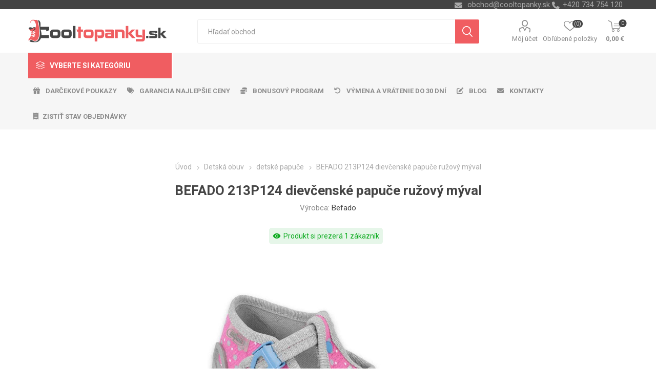

--- FILE ---
content_type: text/html; charset=utf-8
request_url: https://www.cooltopanky.sk/befado-213p124-dievcenske-papuce-ruzovy-myval
body_size: 299576
content:
<!DOCTYPE html>
<html lang="sk"  class="html-product-details-page">
    <head>
        <title>BEFADO 213P124 diev&#x10D;ensk&#xE9; papu&#x10D;e ru&#x17E;ov&#xFD; m&#xFD;val | Cooltopanky.sk - obuv, top&#xE1;nky a m&#xF3;dne doplnky online</title>
        <meta http-equiv="Content-type" content="text/html;charset=UTF-8" />
        <meta name="description" content="BEFADO 213P124 diev&#x10D;ensk&#xE9; papu&#x10D;e ru&#x17E;ov&#xFD; m&#xFD;val" />
        <meta name="keywords" content="BEFADO 213P124 diev&#x10D;ensk&#xE9; papu&#x10D;e ru&#x17E;ov&#xFD; m&#xFD;val" />
        <meta name="generator" content="nopCommerce" />
    <meta name="viewport" content="width=device-width, initial-scale=1" />
        <link href="https://fonts.googleapis.com/css?family=Roboto:300,400,700&amp;subset=cyrillic-ext,greek-ext" rel="stylesheet">
        <link rel="stylesheet" href="https://cdnjs.cloudflare.com/ajax/libs/font-awesome/6.4.0/css/all.min.css">
<meta property="og:type" content="product" />
<meta property="og:title" content="BEFADO 213P124 diev&#x10D;ensk&#xE9; papu&#x10D;e ru&#x17E;ov&#xFD; m&#xFD;val" />
<meta property="og:description" content="BEFADO 213P124 diev&#x10D;ensk&#xE9; papu&#x10D;e ru&#x17E;ov&#xFD; m&#xFD;val" />
<meta property="og:image" content="https://www.cooltopanky.sk/images/thumbs/0172679_befado-213p124-divci-backorky-ruzove-myval_750.jpeg" />
<meta property="og:image:url" content="https://www.cooltopanky.sk/images/thumbs/0172679_befado-213p124-divci-backorky-ruzove-myval_750.jpeg" />
<meta property="og:url" content="https://www.cooltopanky.sk/befado-213p124-dievcenske-papuce-ruzovy-myval" />
<meta property="og:site_name" content="Cooltopanky.sk" />
<meta property="twitter:card" content="summary" />
<meta property="twitter:site" content="Cooltopanky.sk" />
<meta property="twitter:title" content="BEFADO 213P124 diev&#x10D;ensk&#xE9; papu&#x10D;e ru&#x17E;ov&#xFD; m&#xFD;val" />
<meta property="twitter:description" content="BEFADO 213P124 diev&#x10D;ensk&#xE9; papu&#x10D;e ru&#x17E;ov&#xFD; m&#xFD;val" />
<meta property="twitter:image" content="https://www.cooltopanky.sk/images/thumbs/0172679_befado-213p124-divci-backorky-ruzove-myval_750.jpeg" />
<meta property="twitter:url" content="https://www.cooltopanky.sk/befado-213p124-dievcenske-papuce-ruzovy-myval" />

        


    	



<style>

    .product-details-page .full-description {
        display: none;
    }
    .product-details-page .ui-tabs .full-description {
        display: block;
    }
    .product-details-page .tabhead-full-description {
        display: none;
    }
    


    .product-details-page .product-no-reviews,
    .product-details-page .product-review-links {
        display: none;
    }
    </style><link rel="stylesheet" type="text/css" href="/ccstyles.min.css">
<script>
    window.dataLayer = window.dataLayer || [];
    function gtag() { window.dataLayer.push(arguments); }
    gtag('consent', 'default', {
      'ad_storage': 'denied',
      'analytics_storage': 'denied',
      'ad_user_data': 'denied',
      'ad_personalization': 'denied',
      'personalization_storage': 'denied',
      'wait_for_update': 1000
    });
</script>
<script>
window.dataLayer = window.dataLayer || [];
dataLayer.push({
    'PageType':'ProductPage',
    'PageUrl':'https://www.cooltopanky.sk/befado-213p124-dievcenske-papuce-ruzovy-myval',
    'UserType': 'Guest',
    'email': 'guest',
    'ProductID': '22762',
    'ProductName': 'BEFADO 213P124 dievčenské papuče ružový mýval',
    'Manufacturer': 'Befado'
});


</script>
<!-- Google Tag Manager -->
<script>(function(w,d,s,l,i){w[l]=w[l]||[];w[l].push({'gtm.start':
new Date().getTime(),event:'gtm.js'});var f=d.getElementsByTagName(s)[0],
j=d.createElement(s),dl=l!='dataLayer'?'&l='+l:'';j.async=true;j.src=
'https://www.googletagmanager.com/gtm.js?id='+i+dl;f.parentNode.insertBefore(j,f);
})(window,document,'script','dataLayer','GTM-PD5DTT5');</script>
<!-- End Google Tag Manager -->




<script src="https://scripts.luigisbox.com/LBX-414579.js"></script>
<link rel="stylesheet" href="https://cdn.luigisbox.com/autocomplete.css"/>
<link rel="dns-prefetch" href="//live.luigisbox.com">
	



	<link href="/bundles/0hjmn0l_twab2tv-axlws8mxbeybmksz1pvvv20td20.min.css" rel="stylesheet" type="text/css" />

	
        <link rel="canonical" href="https://www.cooltopanky.sk/befado-213p124-dievcenske-papuce-ruzovy-myval" />

        
        
        <link rel="apple-touch-icon" sizes="180x180" href="/icons/icons_0/apple-touch-icon.png">
<link rel="icon" type="image/png" sizes="32x32" href="/icons/icons_0/favicon-32x32.png">
<link rel="icon" type="image/png" sizes="16x16" href="/icons/icons_0/favicon-16x16.png">
<link rel="manifest" href="/icons/icons_0/site.webmanifest">
<link rel="mask-icon" href="/icons/icons_0/safari-pinned-tab.svg" color="#5bbad5">
<link rel="shortcut icon" href="/icons/icons_0/favicon.ico">
<meta name="msapplication-TileColor" content="#da532c">
<meta name="msapplication-config" content="/icons/icons_0/browserconfig.xml">
<meta name="theme-color" content="#ffffff">
    	
    	<!--Powered by nopCommerce - https://www.nopCommerce.com-->
    </head>
	<body class="product-details-page-body">
        

<!-- Google Tag Manager (noscript) -->
<noscript><iframe src="https://www.googletagmanager.com/ns.html?id=GTM-PD5DTT5"
height="0" width="0" style="display:none;visibility:hidden"></iframe></noscript>
<!-- End Google Tag Manager (noscript) -->
<script>
    !function (f, b, e, v, n, t, s) {
        if (f.fbq) return; n = f.fbq = function () {
            n.callMethod ?
                n.callMethod.apply(n, arguments) : n.queue.push(arguments)
        }; if (!f._fbq) f._fbq = n;
        n.push = n; n.loaded = !0; n.version = '2.0'; n.queue = []; t = b.createElement(e); t.async = !0;
        t.src = v; s = b.getElementsByTagName(e)[0]; s.parentNode.insertBefore(t, s)
    }(window,
        document, 'script', '//connect.facebook.net/en_US/fbevents.js');

    fbq('init', '2327788310832432', { 'external_id': 43477221 });
    fbq('track', 'PageView');
</script>
<noscript>
    <img height="1" width="1" style="display:none"
         src="https://www.facebook.com/tr?id=2327788310832432%&ev=PageView&noscript=1" />
</noscript>


<div class="ajax-loading-block-window" style="display: none">
</div>
<div id="dialog-notifications-success" title="Oznámenia" style="display:none;">
</div>
<div id="dialog-notifications-error" title="Chyba" style="display:none;">
</div>
<div id="dialog-notifications-warning" title="Varovanie" style="display:none;">
</div>
<div id="bar-notification" class="bar-notification-container" data-close="Zavrieť">
</div>





<!--[if lte IE 8]>
    <div style="clear:both;height:59px;text-align:center;position:relative;">
        <a href="http://www.microsoft.com/windows/internet-explorer/default.aspx" target="_blank">
            <img src="/Themes/Emporium/Content/img/ie_warning.jpg" height="42" width="820" alt="You are using an outdated browser. For a faster, safer browsing experience, upgrade for free today." />
        </a>
    </div>
<![endif]-->


<div class="master-wrapper-page">
    
    <div class="responsive-nav-wrapper-parent">
        <div class="responsive-nav-wrapper">
            <div class="menu-title">
                <span>Menu</span>
            </div>
            <div class="search-wrap">
                <span>Hľadanie</span>
            </div>
            <div class="mobile-logo">
                



<a href="/" class="logo">


<img alt="Cooltopanky.sk" title="Cooltopanky.sk" src="https://www.cooltopanky.sk/images/thumbs/0162284_Logo_WEB_SK.png" /></a>
            </div>
            <div class="shopping-cart-link">               
            </div>
            <div class="personal-button" id="header-links-opener">
                <span>Personal menu</span>
            </div>
        </div>
    </div>
    

<div class="header">
    
    <div class="header-upper">
        <div class="header-selectors-wrapper">
            
            
            
            

            <div class="html-widget">
                <div><span class="custom-contact-email" style="color: #ababab; font-size: 11pt;"> <a href="mailto:obchod@cooltopanky.sk">obchod@cooltopanky.sk</a> </span> <span class="custom-contact-phone" style="color: #ababab; font-size: 11pt;">+420 734 754 120</span></div>
            </div>

        </div>
    </div>
    <div class="header-lower">
        <div class="header-logo">
            



<a href="/" class="logo">


<img alt="Cooltopanky.sk" title="Cooltopanky.sk" src="https://www.cooltopanky.sk/images/thumbs/0162284_Logo_WEB_SK.png" /></a>
        </div>
        <div class="search-box store-search-box">
            <div class="close-side-menu">
                <span class="close-side-menu-text">Hľadať obchod</span>
                <span class="close-side-menu-btn">Zavrieť</span>
            </div>
            <form method="get" id="small-search-box-form" action="/search">
    <input type="text" class="search-box-text" id="small-searchterms" autocomplete="off" name="q" placeholder="Hľadať obchod" aria-label="Vyhľadávací obchod" />
    


<style>
    /* Left category and brand navigation in autocomplete */
    .luigi-ac-others {
        background-color: #f6f6f6 !important;
    }
    /* Top strip */
    .luigi-ac-hero-color {
        background-color: #f05d61 !important;
    }
    /* Headings */
    .luigi-ac-header {
        color: #f05d61 !important;
    }
    /* Search highlight */
    .luigi-ac-highlight {
        background-color: rgba(240, 93, 97, .35) !important;
    }
</style>

<script>
function LBInitAutocomplete() {
AutoComplete({
  Layout: 'hero',
  TrackerId: '341361-414579',
  Locale: 'sk',
  ShowHeroProduct: true,
  Types: [
    {
      type: 'item',
      placement: 'main',
      size: 7,
      attributes: ['category']
    },
    { type: 'query',
      size: 4,
      placement: 'others',
    },
    { 
      type: 'category', 
      size: 5, 
      placement: 'others',
    },
    { 
      type: 'brand',
      size: 5,
      placement: 'others',
    }
  ]
}, '#small-searchterms')
}
</script>
<script src="https://cdn.luigisbox.com/autocomplete.js" async onload="LBInitAutocomplete()"></script>
    <input type="submit" class="button-1 search-box-button" value="Vyhľadávanie"/>
        
        


<style>
    /* Left category and brand navigation in autocomplete */
    .luigi-ac-others {
        background-color: #f6f6f6 !important;
    }
    /* Top strip */
    .luigi-ac-hero-color {
        background-color: #f05d61 !important;
    }
    /* Headings */
    .luigi-ac-header {
        color: #f05d61 !important;
    }
    /* Search highlight */
    .luigi-ac-highlight {
        background-color: rgba(240, 93, 97, .35) !important;
    }
</style>

<link rel="stylesheet" href="https://cdn.luigisbox.com/autocomplete.css"/>
<link rel="dns-prefetch" href="//live.luigisbox.com">
</form>
        </div>

        <div class="header-links-wrapper">
            

<div class="header-links">
    <ul>
        
            <li>
                <a href="/customer/info" class="ico-account opener"  data-loginUrl="/login">Môj účet</a>
                <div class="profile-menu-box login-form-in-header">
                    <div class="close-side-menu">
                        <span class="close-side-menu-text">Môj účet</span>
                        <span class="close-side-menu-btn">Zavrieť</span>
                    </div>
                    <div class="header-form-holder">
                        <a href="/register" class="ico-register">Registrovať</a>
                        <a href="/login" class="ico-login">Prihlásiť sa</a>
                    </div>
                </div>
            </li>
        
            <li>
                <a href="/wishlist" class="ico-wishlist">
                    <span class="wishlist-label">Obľúbené položky</span>
                    <span class="wishlist-qty">(0)</span>
                </a>
            </li>

        
    </ul>
        <div class="mobile-flyout-wrapper">
            <div class="close-side-menu">
                <span class="close-side-menu-text">Nákupný košík</span>
                <span class="close-side-menu-btn">Zavrieť</span>
            </div>
            



<div id="flyout-cart" class="flyout-cart" data-removeItemFromCartUrl="/EmporiumTheme/RemoveItemFromCart" data-flyoutCartUrl="/EmporiumTheme/FlyoutShoppingCart">
    <div id="topcartlink">
        <a href="/cart" class="ico-cart">
            <span class="cart-qty">0</span>
            <span class="cart-label">
0,00 &#x20AC;            </span>
        </a>
    </div>
    <div class="mini-shopping-cart">
        <div class="flyout-cart-scroll-area">
                <p>Nemáte žiadne položky vo vašom nákupnom košíku.</p>
        </div>
    </div>
</div>
        </div>
                
</div>

        </div>
    </div>
    <div class="header-menu-parent">
        <div class="header-menu categories-in-side-panel">
		        <div class="category-navigation-list-wrapper">
			        <span class="category-navigation-title">Vyberte si kategóriu</span>
		            <ul class="category-navigation-list sticky-flyout"></ul>
		        </div>
		    <div class="close-menu">
		    	<span class="close-menu-text">Menu</span>
		        <span class="close-menu-btn">Zavrieť</span>
		    </div>
            



    <ul class="mega-menu menuprodukty"
        data-isRtlEnabled="false"
        data-enableClickForDropDown="false">



<li class="has-sublist with-dropdown-in-grid detskaobuv root-category-items">
        <a class="with-subcategories" href="/detska-obuv"><span>Detsk&#xE1; obuv</span></a>
        <div class="plus-button"></div>

        <div class="dropdown categories fullWidth boxes-4">
            <div class="row-wrapper">
                <div class="row"><div class="box">
                <div class="picture-title-wrap">
                    <div class="picture">
                        <a href="/detska-vychadzkova-obuv" title="Zobrazi&#x165; produkty v kateg&#xF3;rii detsk&#xE1; vych&#xE1;dzkov&#xE1;">
                            <img class="lazy" alt="Obr&#xE1;zok pre kateg&#xF3;riu detsk&#xE1; vych&#xE1;dzkov&#xE1;" src="[data-uri]" data-original="https://www.cooltopanky.sk/images/thumbs/0210725_detska-vychazkova_290.png" />
                        </a>
                    </div>
                    <div class="title">
                        <a href="/detska-vychadzkova-obuv" title="detsk&#xE1; vych&#xE1;dzkov&#xE1;"><span>detsk&#xE1; vych&#xE1;dzkov&#xE1;</span></a>
                    </div>
                </div>
                </div><div class="box">
                <div class="picture-title-wrap">
                    <div class="picture">
                        <a href="/detska-clenkova-obuv-zimna" title="Zobrazi&#x165; produkty v kateg&#xF3;rii detsk&#xE1; &#x10D;lenkov&#xE1; zimn&#xE1;">
                            <img class="lazy" alt="Obr&#xE1;zok pre kateg&#xF3;riu detsk&#xE1; &#x10D;lenkov&#xE1; zimn&#xE1;" src="[data-uri]" data-original="https://www.cooltopanky.sk/images/thumbs/0210726_detska-kotnikova-zimni_290.png" />
                        </a>
                    </div>
                    <div class="title">
                        <a href="/detska-clenkova-obuv-zimna" title="detsk&#xE1; &#x10D;lenkov&#xE1; zimn&#xE1;"><span>detsk&#xE1; &#x10D;lenkov&#xE1; zimn&#xE1;</span></a>
                    </div>
                </div>
                </div><div class="box">
                <div class="picture-title-wrap">
                    <div class="picture">
                        <a href="/detske-tenisky" title="Zobrazi&#x165; produkty v kateg&#xF3;rii detsk&#xE9; tenisky">
                            <img class="lazy" alt="Obr&#xE1;zok pre kateg&#xF3;riu detsk&#xE9; tenisky" src="[data-uri]" data-original="https://www.cooltopanky.sk/images/thumbs/0210727_detske-tenisky_290.png" />
                        </a>
                    </div>
                    <div class="title">
                        <a href="/detske-tenisky" title="detsk&#xE9; tenisky"><span>detsk&#xE9; tenisky</span></a>
                    </div>
                </div>
                </div><div class="box">
                <div class="picture-title-wrap">
                    <div class="picture">
                        <a href="/detska-outdoor" title="Zobrazi&#x165; produkty v kateg&#xF3;rii detsk&#xE1; outdoor">
                            <img class="lazy" alt="Obr&#xE1;zok pre kateg&#xF3;riu detsk&#xE1; outdoor" src="[data-uri]" data-original="https://www.cooltopanky.sk/images/thumbs/0210728_detska-outdoor_290.png" />
                        </a>
                    </div>
                    <div class="title">
                        <a href="/detska-outdoor" title="detsk&#xE1; outdoor"><span>detsk&#xE1; outdoor</span></a>
                    </div>
                </div>
                </div></div><div class="row"><div class="box">
                <div class="picture-title-wrap">
                    <div class="picture">
                        <a href="/detske-balerinky" title="Zobrazi&#x165; produkty v kateg&#xF3;rii detsk&#xE9; baler&#xED;nky">
                            <img class="lazy" alt="Obr&#xE1;zok pre kateg&#xF3;riu detsk&#xE9; baler&#xED;nky" src="[data-uri]" data-original="https://www.cooltopanky.sk/images/thumbs/0210729_detske-baleriny_290.png" />
                        </a>
                    </div>
                    <div class="title">
                        <a href="/detske-balerinky" title="detsk&#xE9; baler&#xED;nky"><span>detsk&#xE9; baler&#xED;nky</span></a>
                    </div>
                </div>
                </div><div class="box">
                <div class="picture-title-wrap">
                    <div class="picture">
                        <a href="/detske-sandale" title="Zobrazi&#x165; produkty v kateg&#xF3;rii detsk&#xE9; sand&#xE1;le">
                            <img class="lazy" alt="Obr&#xE1;zok pre kateg&#xF3;riu detsk&#xE9; sand&#xE1;le" src="[data-uri]" data-original="https://www.cooltopanky.sk/images/thumbs/0210730_detske-sandaly_290.png" />
                        </a>
                    </div>
                    <div class="title">
                        <a href="/detske-sandale" title="detsk&#xE9; sand&#xE1;le"><span>detsk&#xE9; sand&#xE1;le</span></a>
                    </div>
                </div>
                </div><div class="box">
                <div class="picture-title-wrap">
                    <div class="picture">
                        <a href="/detske-cizmy" title="Zobrazi&#x165; produkty v kateg&#xF3;rii detsk&#xE9; &#x10D;i&#x17E;my">
                            <img class="lazy" alt="Obr&#xE1;zok pre kateg&#xF3;riu detsk&#xE9; &#x10D;i&#x17E;my" src="[data-uri]" data-original="https://www.cooltopanky.sk/images/thumbs/0210731_detske-kozacky_290.png" />
                        </a>
                    </div>
                    <div class="title">
                        <a href="/detske-cizmy" title="detsk&#xE9; &#x10D;i&#x17E;my"><span>detsk&#xE9; &#x10D;i&#x17E;my</span></a>
                    </div>
                </div>
                </div><div class="box">
                <div class="picture-title-wrap">
                    <div class="picture">
                        <a href="/detske-snehule" title="Zobrazi&#x165; produkty v kateg&#xF3;rii detsk&#xE9; snehule">
                            <img class="lazy" alt="Obr&#xE1;zok pre kateg&#xF3;riu detsk&#xE9; snehule" src="[data-uri]" data-original="https://www.cooltopanky.sk/images/thumbs/0210732_detske-snehule_290.png" />
                        </a>
                    </div>
                    <div class="title">
                        <a href="/detske-snehule" title="detsk&#xE9; snehule"><span>detsk&#xE9; snehule</span></a>
                    </div>
                </div>
                </div></div><div class="row"><div class="box">
                <div class="picture-title-wrap">
                    <div class="picture">
                        <a href="/detske-slapky" title="Zobrazi&#x165; produkty v kateg&#xF3;rii detsk&#xE9; &#x161;&#x13E;apky">
                            <img class="lazy" alt="Obr&#xE1;zok pre kateg&#xF3;riu detsk&#xE9; &#x161;&#x13E;apky" src="[data-uri]" data-original="https://www.cooltopanky.sk/images/thumbs/0210733_detske-pantofle_290.png" />
                        </a>
                    </div>
                    <div class="title">
                        <a href="/detske-slapky" title="detsk&#xE9; &#x161;&#x13E;apky"><span>detsk&#xE9; &#x161;&#x13E;apky</span></a>
                    </div>
                </div>
                </div><div class="box">
                <div class="picture-title-wrap">
                    <div class="picture">
                        <a href="/detske-gumaky" title="Zobrazi&#x165; produkty v kateg&#xF3;rii detsk&#xE9; gum&#xE1;ky">
                            <img class="lazy" alt="Obr&#xE1;zok pre kateg&#xF3;riu detsk&#xE9; gum&#xE1;ky" src="[data-uri]" data-original="https://www.cooltopanky.sk/images/thumbs/0210734_detske-holinky_290.png" />
                        </a>
                    </div>
                    <div class="title">
                        <a href="/detske-gumaky" title="detsk&#xE9; gum&#xE1;ky"><span>detsk&#xE9; gum&#xE1;ky</span></a>
                    </div>
                </div>
                </div><div class="box">
                <div class="picture-title-wrap">
                    <div class="picture">
                        <a href="/detske-capacky" title="Zobrazi&#x165; produkty v kateg&#xF3;rii detsk&#xE9; cap&#xE1;&#x10D;ky">
                            <img class="lazy" alt="Obr&#xE1;zok pre kateg&#xF3;riu detsk&#xE9; cap&#xE1;&#x10D;ky" src="[data-uri]" data-original="https://www.cooltopanky.sk/images/thumbs/0210735_detske-capacky_290.png" />
                        </a>
                    </div>
                    <div class="title">
                        <a href="/detske-capacky" title="detsk&#xE9; cap&#xE1;&#x10D;ky"><span>detsk&#xE9; cap&#xE1;&#x10D;ky</span></a>
                    </div>
                </div>
                </div><div class="box">
                <div class="picture-title-wrap">
                    <div class="picture">
                        <a href="/detske-papuce" title="Zobrazi&#x165; produkty v kateg&#xF3;rii detsk&#xE9; papu&#x10D;e">
                            <img class="lazy" alt="Obr&#xE1;zok pre kateg&#xF3;riu detsk&#xE9; papu&#x10D;e" src="[data-uri]" data-original="https://www.cooltopanky.sk/images/thumbs/0210736_detske-backory_290.png" />
                        </a>
                    </div>
                    <div class="title">
                        <a href="/detske-papuce" title="detsk&#xE9; papu&#x10D;e"><span>detsk&#xE9; papu&#x10D;e</span></a>
                    </div>
                </div>
                </div></div><div class="row"><div class="box">
                <div class="picture-title-wrap">
                    <div class="picture">
                        <a href="/detska-plazova-obuv" title="Zobrazi&#x165; produkty v kateg&#xF3;rii detsk&#xE1; pl&#xE1;&#x17E;ov&#xE1;">
                            <img class="lazy" alt="Obr&#xE1;zok pre kateg&#xF3;riu detsk&#xE1; pl&#xE1;&#x17E;ov&#xE1;" src="[data-uri]" data-original="https://www.cooltopanky.sk/images/thumbs/0210737_detska-plazova_290.png" />
                        </a>
                    </div>
                    <div class="title">
                        <a href="/detska-plazova-obuv" title="detsk&#xE1; pl&#xE1;&#x17E;ov&#xE1;"><span>detsk&#xE1; pl&#xE1;&#x17E;ov&#xE1;</span></a>
                    </div>
                </div>
                </div><div class="box">
                <div class="picture-title-wrap">
                    <div class="picture">
                        <a href="/doplnky-k-obuvi" title="Zobrazi&#x165; produkty v kateg&#xF3;rii Doplnky k obuvi">
                            <img class="lazy" alt="Obr&#xE1;zok pre kateg&#xF3;riu Doplnky k obuvi" src="[data-uri]" data-original="https://www.cooltopanky.sk/images/thumbs/0210738_doplnky-k-obuvi_290.png" />
                        </a>
                    </div>
                    <div class="title">
                        <a href="/doplnky-k-obuvi" title="Doplnky k obuvi"><span>Doplnky k obuvi</span></a>
                    </div>
                </div>
                </div><div class="empty-box"></div><div class="empty-box"></div></div>
            </div>

        </div>
</li>


<li class="has-sublist with-dropdown-in-grid damskaobuv root-category-items">
        <a class="with-subcategories" href="/damska-obuv"><span>D&#xE1;mska obuv</span></a>
        <div class="plus-button"></div>

        <div class="dropdown categories fullWidth boxes-4">
            <div class="row-wrapper">
                <div class="row"><div class="box">
                <div class="picture-title-wrap">
                    <div class="picture">
                        <a href="/damska-clenkova-obuv-zimna" title="Zobrazi&#x165; produkty v kateg&#xF3;rii d&#xE1;mska &#x10D;lenkov&#xE1; zimn&#xE1;">
                            <img class="lazy" alt="Obr&#xE1;zok pre kateg&#xF3;riu d&#xE1;mska &#x10D;lenkov&#xE1; zimn&#xE1;" src="[data-uri]" data-original="https://www.cooltopanky.sk/images/thumbs/0210740_damska-kotnikova-zimni_290.png" />
                        </a>
                    </div>
                    <div class="title">
                        <a href="/damska-clenkova-obuv-zimna" title="d&#xE1;mska &#x10D;lenkov&#xE1; zimn&#xE1;"><span>d&#xE1;mska &#x10D;lenkov&#xE1; zimn&#xE1;</span></a>
                    </div>
                </div>
                </div><div class="box">
                <div class="picture-title-wrap">
                    <div class="picture">
                        <a href="/damska-vychadzkova-obuv-fashion" title="Zobrazi&#x165; produkty v kateg&#xF3;rii d&#xE1;mska vych&#xE1;dzkov&#xE1;">
                            <img class="lazy" alt="Obr&#xE1;zok pre kateg&#xF3;riu d&#xE1;mska vych&#xE1;dzkov&#xE1;" src="[data-uri]" data-original="https://www.cooltopanky.sk/images/thumbs/0210741_damska-vychazkova_290.png" />
                        </a>
                    </div>
                    <div class="title">
                        <a href="/damska-vychadzkova-obuv-fashion" title="d&#xE1;mska vych&#xE1;dzkov&#xE1;"><span>d&#xE1;mska vych&#xE1;dzkov&#xE1;</span></a>
                    </div>
                </div>
                </div><div class="box">
                <div class="picture-title-wrap">
                    <div class="picture">
                        <a href="/damske-poltopanky" title="Zobrazi&#x165; produkty v kateg&#xF3;rii d&#xE1;mske poltop&#xE1;nky">
                            <img class="lazy" alt="Obr&#xE1;zok pre kateg&#xF3;riu d&#xE1;mske poltop&#xE1;nky" src="[data-uri]" data-original="https://www.cooltopanky.sk/images/thumbs/0210742_damske-polobotky_290.png" />
                        </a>
                    </div>
                    <div class="title">
                        <a href="/damske-poltopanky" title="d&#xE1;mske poltop&#xE1;nky"><span>d&#xE1;mske poltop&#xE1;nky</span></a>
                    </div>
                </div>
                </div><div class="box">
                <div class="picture-title-wrap">
                    <div class="picture">
                        <a href="/damske-tenisky" title="Zobrazi&#x165; produkty v kateg&#xF3;rii d&#xE1;mske tenisky">
                            <img class="lazy" alt="Obr&#xE1;zok pre kateg&#xF3;riu d&#xE1;mske tenisky" src="[data-uri]" data-original="https://www.cooltopanky.sk/images/thumbs/0210743_damske-tenisky_290.png" />
                        </a>
                    </div>
                    <div class="title">
                        <a href="/damske-tenisky" title="d&#xE1;mske tenisky"><span>d&#xE1;mske tenisky</span></a>
                    </div>
                </div>
                </div></div><div class="row"><div class="box">
                <div class="picture-title-wrap">
                    <div class="picture">
                        <a href="/damske-lodicky" title="Zobrazi&#x165; produkty v kateg&#xF3;rii d&#xE1;mske lodi&#x10D;ky">
                            <img class="lazy" alt="Obr&#xE1;zok pre kateg&#xF3;riu d&#xE1;mske lodi&#x10D;ky" src="[data-uri]" data-original="https://www.cooltopanky.sk/images/thumbs/0210744_damske-lodicky_290.png" />
                        </a>
                    </div>
                    <div class="title">
                        <a href="/damske-lodicky" title="d&#xE1;mske lodi&#x10D;ky"><span>d&#xE1;mske lodi&#x10D;ky</span></a>
                    </div>
                </div>
                </div><div class="box">
                <div class="picture-title-wrap">
                    <div class="picture">
                        <a href="/damska-outdoor-obuv" title="Zobrazi&#x165; produkty v kateg&#xF3;rii d&#xE1;mska outdoor">
                            <img class="lazy" alt="Obr&#xE1;zok pre kateg&#xF3;riu d&#xE1;mska outdoor" src="[data-uri]" data-original="https://www.cooltopanky.sk/images/thumbs/0210745_damska-outdoor_290.png" />
                        </a>
                    </div>
                    <div class="title">
                        <a href="/damska-outdoor-obuv" title="d&#xE1;mska outdoor"><span>d&#xE1;mska outdoor</span></a>
                    </div>
                </div>
                </div><div class="box">
                <div class="picture-title-wrap">
                    <div class="picture">
                        <a href="/damska-sportova-obuv" title="Zobrazi&#x165; produkty v kateg&#xF3;rii d&#xE1;mska &#x161;portov&#xE1;">
                            <img class="lazy" alt="Obr&#xE1;zok pre kateg&#xF3;riu d&#xE1;mska &#x161;portov&#xE1;" src="[data-uri]" data-original="https://www.cooltopanky.sk/images/thumbs/0210746_damska-sportovni_290.png" />
                        </a>
                    </div>
                    <div class="title">
                        <a href="/damska-sportova-obuv" title="d&#xE1;mska &#x161;portov&#xE1;"><span>d&#xE1;mska &#x161;portov&#xE1;</span></a>
                    </div>
                </div>
                </div><div class="box">
                <div class="picture-title-wrap">
                    <div class="picture">
                        <a href="/damske-balerinky" title="Zobrazi&#x165; produkty v kateg&#xF3;rii d&#xE1;mske baler&#xED;nky">
                            <img class="lazy" alt="Obr&#xE1;zok pre kateg&#xF3;riu d&#xE1;mske baler&#xED;nky" src="[data-uri]" data-original="https://www.cooltopanky.sk/images/thumbs/0210747_damske-baleriny_290.png" />
                        </a>
                    </div>
                    <div class="title">
                        <a href="/damske-balerinky" title="d&#xE1;mske baler&#xED;nky"><span>d&#xE1;mske baler&#xED;nky</span></a>
                    </div>
                </div>
                </div></div><div class="row"><div class="box">
                <div class="picture-title-wrap">
                    <div class="picture">
                        <a href="/damske-sandale" title="Zobrazi&#x165; produkty v kateg&#xF3;rii d&#xE1;mske sand&#xE1;le">
                            <img class="lazy" alt="Obr&#xE1;zok pre kateg&#xF3;riu d&#xE1;mske sand&#xE1;le" src="[data-uri]" data-original="https://www.cooltopanky.sk/images/thumbs/0210748_damske-sandaly_290.png" />
                        </a>
                    </div>
                    <div class="title">
                        <a href="/damske-sandale" title="d&#xE1;mske sand&#xE1;le"><span>d&#xE1;mske sand&#xE1;le</span></a>
                    </div>
                </div>
                    <ul class="subcategories">
                            <li class="subcategory-item">
                                <a href="/damske-fashion-sandale" title="sand&#xE1;le fashion"><span>sand&#xE1;le fashion</span></a>
                            </li>
                            <li class="subcategory-item">
                                <a href="/damske-sportove-sandale" title="sand&#xE1;le &#x161;portov&#xE9;"><span>sand&#xE1;le &#x161;portov&#xE9;</span></a>
                            </li>
                            <li class="subcategory-item">
                                <a href="/damske-sandale-na-kline" title="sand&#xE1;le na kline"><span>sand&#xE1;le na kline</span></a>
                            </li>

                            <li class="subcategory-item all">
                                <a class="view-all" href="/damske-sandale" title="Ďalšie kategórie">
                                    <span>Ďalšie kategórie</span>
                                </a>
                            </li>
                    </ul>
                </div><div class="box">
                <div class="picture-title-wrap">
                    <div class="picture">
                        <a href="/damske-cizmy" title="Zobrazi&#x165; produkty v kateg&#xF3;rii d&#xE1;mske &#x10D;i&#x17E;my">
                            <img class="lazy" alt="Obr&#xE1;zok pre kateg&#xF3;riu d&#xE1;mske &#x10D;i&#x17E;my" src="[data-uri]" data-original="https://www.cooltopanky.sk/images/thumbs/0210749_damske-kozacky_290.png" />
                        </a>
                    </div>
                    <div class="title">
                        <a href="/damske-cizmy" title="d&#xE1;mske &#x10D;i&#x17E;my"><span>d&#xE1;mske &#x10D;i&#x17E;my</span></a>
                    </div>
                </div>
                    <ul class="subcategories">
                            <li class="subcategory-item">
                                <a href="/damske-cizmy-nizke" title="&#x10D;i&#x17E;my n&#xED;zke"><span>&#x10D;i&#x17E;my n&#xED;zke</span></a>
                            </li>
                            <li class="subcategory-item">
                                <a href="/damske-cizmy-vysoke" title="&#x10D;i&#x17E;my vysok&#xE9;"><span>&#x10D;i&#x17E;my vysok&#xE9;</span></a>
                            </li>

                    </ul>
                </div><div class="box">
                <div class="picture-title-wrap">
                    <div class="picture">
                        <a href="/damske-snehule" title="Zobrazi&#x165; produkty v kateg&#xF3;rii d&#xE1;mske snehule">
                            <img class="lazy" alt="Obr&#xE1;zok pre kateg&#xF3;riu d&#xE1;mske snehule" src="[data-uri]" data-original="https://www.cooltopanky.sk/images/thumbs/0210750_damske-snehule_290.png" />
                        </a>
                    </div>
                    <div class="title">
                        <a href="/damske-snehule" title="d&#xE1;mske snehule"><span>d&#xE1;mske snehule</span></a>
                    </div>
                </div>
                </div><div class="box">
                <div class="picture-title-wrap">
                    <div class="picture">
                        <a href="/damske-slapky" title="Zobrazi&#x165; produkty v kateg&#xF3;rii d&#xE1;mske &#x161;&#x13E;apky">
                            <img class="lazy" alt="Obr&#xE1;zok pre kateg&#xF3;riu d&#xE1;mske &#x161;&#x13E;apky" src="[data-uri]" data-original="https://www.cooltopanky.sk/images/thumbs/0210751_damske-pantofle_290.png" />
                        </a>
                    </div>
                    <div class="title">
                        <a href="/damske-slapky" title="d&#xE1;mske &#x161;&#x13E;apky"><span>d&#xE1;mske &#x161;&#x13E;apky</span></a>
                    </div>
                </div>
                    <ul class="subcategories">
                            <li class="subcategory-item">
                                <a href="/damske-fashion-slapky" title="&#x161;&#x13E;apky fashion"><span>&#x161;&#x13E;apky fashion</span></a>
                            </li>
                            <li class="subcategory-item">
                                <a href="/damske-sportove-slapky" title="&#x161;&#x13E;apky &#x161;portov&#xE9;"><span>&#x161;&#x13E;apky &#x161;portov&#xE9;</span></a>
                            </li>
                            <li class="subcategory-item">
                                <a href="/damske-domace-slapky" title="&#x161;&#x13E;apky dom&#xE1;ce"><span>&#x161;&#x13E;apky dom&#xE1;ce</span></a>
                            </li>

                            <li class="subcategory-item all">
                                <a class="view-all" href="/damske-slapky" title="Ďalšie kategórie">
                                    <span>Ďalšie kategórie</span>
                                </a>
                            </li>
                    </ul>
                </div></div><div class="row"><div class="box">
                <div class="picture-title-wrap">
                    <div class="picture">
                        <a href="/damske-gumaky" title="Zobrazi&#x165; produkty v kateg&#xF3;rii d&#xE1;mske gum&#xE1;ky">
                            <img class="lazy" alt="Obr&#xE1;zok pre kateg&#xF3;riu d&#xE1;mske gum&#xE1;ky" src="[data-uri]" data-original="https://www.cooltopanky.sk/images/thumbs/0210752_damske-holinky_290.png" />
                        </a>
                    </div>
                    <div class="title">
                        <a href="/damske-gumaky" title="d&#xE1;mske gum&#xE1;ky"><span>d&#xE1;mske gum&#xE1;ky</span></a>
                    </div>
                </div>
                </div><div class="box">
                <div class="picture-title-wrap">
                    <div class="picture">
                        <a href="/damska-plazova-obuv" title="Zobrazi&#x165; produkty v kateg&#xF3;rii d&#xE1;mska pl&#xE1;&#x17E;ov&#xE1;">
                            <img class="lazy" alt="Obr&#xE1;zok pre kateg&#xF3;riu d&#xE1;mska pl&#xE1;&#x17E;ov&#xE1;" src="[data-uri]" data-original="https://www.cooltopanky.sk/images/thumbs/0210753_damska-plazova_290.png" />
                        </a>
                    </div>
                    <div class="title">
                        <a href="/damska-plazova-obuv" title="d&#xE1;mska pl&#xE1;&#x17E;ov&#xE1;"><span>d&#xE1;mska pl&#xE1;&#x17E;ov&#xE1;</span></a>
                    </div>
                </div>
                    <ul class="subcategories">
                            <li class="subcategory-item">
                                <a href="/damske-fashion-zabky" title="fashion &#x17E;abky"><span>fashion &#x17E;abky</span></a>
                            </li>
                            <li class="subcategory-item">
                                <a href="/damske-plazove-zabky" title="pl&#xE1;&#x17E;ov&#xE9; &#x17E;abky"><span>pl&#xE1;&#x17E;ov&#xE9; &#x17E;abky</span></a>
                            </li>
                            <li class="subcategory-item">
                                <a href="/damske-plazove-slapky" title="pl&#xE1;&#x17E;ov&#xE9; &#x161;&#x13E;apky"><span>pl&#xE1;&#x17E;ov&#xE9; &#x161;&#x13E;apky</span></a>
                            </li>

                            <li class="subcategory-item all">
                                <a class="view-all" href="/damska-plazova-obuv" title="Ďalšie kategórie">
                                    <span>Ďalšie kategórie</span>
                                </a>
                            </li>
                    </ul>
                </div><div class="box">
                <div class="picture-title-wrap">
                    <div class="picture">
                        <a href="/doplnky-k-obuvi-2" title="Zobrazi&#x165; produkty v kateg&#xF3;rii Doplnky k obuvi">
                            <img class="lazy" alt="Obr&#xE1;zok pre kateg&#xF3;riu Doplnky k obuvi" src="[data-uri]" data-original="https://www.cooltopanky.sk/images/thumbs/0210754_doplnky-k-obuvi_290.png" />
                        </a>
                    </div>
                    <div class="title">
                        <a href="/doplnky-k-obuvi-2" title="Doplnky k obuvi"><span>Doplnky k obuvi</span></a>
                    </div>
                </div>
                </div><div class="empty-box"></div></div>
            </div>

        </div>
</li>


<li class="has-sublist with-dropdown-in-grid panskaobuv root-category-items">
        <a class="with-subcategories" href="/panska-obuv"><span>P&#xE1;nska obuv</span></a>
        <div class="plus-button"></div>

        <div class="dropdown categories fullWidth boxes-4">
            <div class="row-wrapper">
                <div class="row"><div class="box">
                <div class="picture-title-wrap">
                    <div class="picture">
                        <a href="/panska-clenkova-obuv-zimna" title="Zobrazi&#x165; produkty v kateg&#xF3;rii p&#xE1;nska &#x10D;lenkov&#xE1; zimn&#xE1;">
                            <img class="lazy" alt="Obr&#xE1;zok pre kateg&#xF3;riu p&#xE1;nska &#x10D;lenkov&#xE1; zimn&#xE1;" src="[data-uri]" data-original="https://www.cooltopanky.sk/images/thumbs/0210756_panska-kotnikova-zimni_290.png" />
                        </a>
                    </div>
                    <div class="title">
                        <a href="/panska-clenkova-obuv-zimna" title="p&#xE1;nska &#x10D;lenkov&#xE1; zimn&#xE1;"><span>p&#xE1;nska &#x10D;lenkov&#xE1; zimn&#xE1;</span></a>
                    </div>
                </div>
                </div><div class="box">
                <div class="picture-title-wrap">
                    <div class="picture">
                        <a href="/panska-vychadzkova-fashion" title="Zobrazi&#x165; produkty v kateg&#xF3;rii p&#xE1;nska vych&#xE1;dzkov&#xE1;">
                            <img class="lazy" alt="Obr&#xE1;zok pre kateg&#xF3;riu p&#xE1;nska vych&#xE1;dzkov&#xE1;" src="[data-uri]" data-original="https://www.cooltopanky.sk/images/thumbs/0210757_panska-vychazkova_290.png" />
                        </a>
                    </div>
                    <div class="title">
                        <a href="/panska-vychadzkova-fashion" title="p&#xE1;nska vych&#xE1;dzkov&#xE1;"><span>p&#xE1;nska vych&#xE1;dzkov&#xE1;</span></a>
                    </div>
                </div>
                </div><div class="box">
                <div class="picture-title-wrap">
                    <div class="picture">
                        <a href="/panske-poltopanky" title="Zobrazi&#x165; produkty v kateg&#xF3;rii p&#xE1;nske poltop&#xE1;nky">
                            <img class="lazy" alt="Obr&#xE1;zok pre kateg&#xF3;riu p&#xE1;nske poltop&#xE1;nky" src="[data-uri]" data-original="https://www.cooltopanky.sk/images/thumbs/0210758_panske-polobotky_290.png" />
                        </a>
                    </div>
                    <div class="title">
                        <a href="/panske-poltopanky" title="p&#xE1;nske poltop&#xE1;nky"><span>p&#xE1;nske poltop&#xE1;nky</span></a>
                    </div>
                </div>
                </div><div class="box">
                <div class="picture-title-wrap">
                    <div class="picture">
                        <a href="/panske-tenisky" title="Zobrazi&#x165; produkty v kateg&#xF3;rii p&#xE1;nske tenisky">
                            <img class="lazy" alt="Obr&#xE1;zok pre kateg&#xF3;riu p&#xE1;nske tenisky" src="[data-uri]" data-original="https://www.cooltopanky.sk/images/thumbs/0210759_panske-tenisky_290.png" />
                        </a>
                    </div>
                    <div class="title">
                        <a href="/panske-tenisky" title="p&#xE1;nske tenisky"><span>p&#xE1;nske tenisky</span></a>
                    </div>
                </div>
                </div></div><div class="row"><div class="box">
                <div class="picture-title-wrap">
                    <div class="picture">
                        <a href="/panska-outdoor-obuv" title="Zobrazi&#x165; produkty v kateg&#xF3;rii p&#xE1;nska outdoor">
                            <img class="lazy" alt="Obr&#xE1;zok pre kateg&#xF3;riu p&#xE1;nska outdoor" src="[data-uri]" data-original="https://www.cooltopanky.sk/images/thumbs/0210760_panska-outdoor_290.png" />
                        </a>
                    </div>
                    <div class="title">
                        <a href="/panska-outdoor-obuv" title="p&#xE1;nska outdoor"><span>p&#xE1;nska outdoor</span></a>
                    </div>
                </div>
                </div><div class="box">
                <div class="picture-title-wrap">
                    <div class="picture">
                        <a href="/panska-sportova-obuv" title="Zobrazi&#x165; produkty v kateg&#xF3;rii p&#xE1;nska &#x161;portov&#xE1;">
                            <img class="lazy" alt="Obr&#xE1;zok pre kateg&#xF3;riu p&#xE1;nska &#x161;portov&#xE1;" src="[data-uri]" data-original="https://www.cooltopanky.sk/images/thumbs/0210761_panska-sportovni_290.png" />
                        </a>
                    </div>
                    <div class="title">
                        <a href="/panska-sportova-obuv" title="p&#xE1;nska &#x161;portov&#xE1;"><span>p&#xE1;nska &#x161;portov&#xE1;</span></a>
                    </div>
                </div>
                </div><div class="box">
                <div class="picture-title-wrap">
                    <div class="picture">
                        <a href="/panske-sandale" title="Zobrazi&#x165; produkty v kateg&#xF3;rii p&#xE1;nske sand&#xE1;le">
                            <img class="lazy" alt="Obr&#xE1;zok pre kateg&#xF3;riu p&#xE1;nske sand&#xE1;le" src="[data-uri]" data-original="https://www.cooltopanky.sk/images/thumbs/0210762_panske-sandaly_290.png" />
                        </a>
                    </div>
                    <div class="title">
                        <a href="/panske-sandale" title="p&#xE1;nske sand&#xE1;le"><span>p&#xE1;nske sand&#xE1;le</span></a>
                    </div>
                </div>
                    <ul class="subcategories">
                            <li class="subcategory-item">
                                <a href="/panske-sandale-fashion" title="fashion sand&#xE1;le"><span>fashion sand&#xE1;le</span></a>
                            </li>
                            <li class="subcategory-item">
                                <a href="/panske-sportove-sandale" title="&#x161;portov&#xE9; sand&#xE1;le"><span>&#x161;portov&#xE9; sand&#xE1;le</span></a>
                            </li>

                    </ul>
                </div><div class="box">
                <div class="picture-title-wrap">
                    <div class="picture">
                        <a href="/panske-slapky" title="Zobrazi&#x165; produkty v kateg&#xF3;rii p&#xE1;nske &#x161;&#x13E;apky">
                            <img class="lazy" alt="Obr&#xE1;zok pre kateg&#xF3;riu p&#xE1;nske &#x161;&#x13E;apky" src="[data-uri]" data-original="https://www.cooltopanky.sk/images/thumbs/0210763_panske-pantofle_290.png" />
                        </a>
                    </div>
                    <div class="title">
                        <a href="/panske-slapky" title="p&#xE1;nske &#x161;&#x13E;apky"><span>p&#xE1;nske &#x161;&#x13E;apky</span></a>
                    </div>
                </div>
                    <ul class="subcategories">
                            <li class="subcategory-item">
                                <a href="/panske-fashion-slapky" title="fashion &#x161;&#x13E;apky"><span>fashion &#x161;&#x13E;apky</span></a>
                            </li>
                            <li class="subcategory-item">
                                <a href="/panske-sportove-slapky" title="&#x161;portov&#xE9; &#x161;&#x13E;apky"><span>&#x161;portov&#xE9; &#x161;&#x13E;apky</span></a>
                            </li>
                            <li class="subcategory-item">
                                <a href="/panske-domace-slapky" title="dom&#xE1;ce &#x161;&#x13E;apky"><span>dom&#xE1;ce &#x161;&#x13E;apky</span></a>
                            </li>

                    </ul>
                </div></div><div class="row"><div class="box">
                <div class="picture-title-wrap">
                    <div class="picture">
                        <a href="/panske-gumaky" title="Zobrazi&#x165; produkty v kateg&#xF3;rii p&#xE1;nske gum&#xE1;ky">
                            <img class="lazy" alt="Obr&#xE1;zok pre kateg&#xF3;riu p&#xE1;nske gum&#xE1;ky" src="[data-uri]" data-original="https://www.cooltopanky.sk/images/thumbs/0210764_panske-holinky_290.png" />
                        </a>
                    </div>
                    <div class="title">
                        <a href="/panske-gumaky" title="p&#xE1;nske gum&#xE1;ky"><span>p&#xE1;nske gum&#xE1;ky</span></a>
                    </div>
                </div>
                </div><div class="box">
                <div class="picture-title-wrap">
                    <div class="picture">
                        <a href="/panska-plazova-obuv" title="Zobrazi&#x165; produkty v kateg&#xF3;rii p&#xE1;nska pl&#xE1;&#x17E;ov&#xE1;">
                            <img class="lazy" alt="Obr&#xE1;zok pre kateg&#xF3;riu p&#xE1;nska pl&#xE1;&#x17E;ov&#xE1;" src="[data-uri]" data-original="https://www.cooltopanky.sk/images/thumbs/0210765_panska-plazova_290.png" />
                        </a>
                    </div>
                    <div class="title">
                        <a href="/panska-plazova-obuv" title="p&#xE1;nska pl&#xE1;&#x17E;ov&#xE1;"><span>p&#xE1;nska pl&#xE1;&#x17E;ov&#xE1;</span></a>
                    </div>
                </div>
                    <ul class="subcategories">
                            <li class="subcategory-item">
                                <a href="/panske-plazove-zabky" title="&#x17E;abky pl&#xE1;&#x17E;ov&#xE9;"><span>&#x17E;abky pl&#xE1;&#x17E;ov&#xE9;</span></a>
                            </li>
                            <li class="subcategory-item">
                                <a href="/panske-plazove-slapky" title="&#x161;&#x13E;apky pl&#xE1;&#x17E;ov&#xE9;"><span>&#x161;&#x13E;apky pl&#xE1;&#x17E;ov&#xE9;</span></a>
                            </li>
                            <li class="subcategory-item">
                                <a href="/panske-plazove-sandale" title="sand&#xE1;le pl&#xE1;&#x17E;ov&#xE9;"><span>sand&#xE1;le pl&#xE1;&#x17E;ov&#xE9;</span></a>
                            </li>

                    </ul>
                </div><div class="box">
                <div class="picture-title-wrap">
                    <div class="picture">
                        <a href="/doplnky-k-obuvi-3" title="Zobrazi&#x165; produkty v kateg&#xF3;rii Doplnky k obuvi">
                            <img class="lazy" alt="Obr&#xE1;zok pre kateg&#xF3;riu Doplnky k obuvi" src="[data-uri]" data-original="https://www.cooltopanky.sk/images/thumbs/0210766_doplnky-k-obuvi_290.png" />
                        </a>
                    </div>
                    <div class="title">
                        <a href="/doplnky-k-obuvi-3" title="Doplnky k obuvi"><span>Doplnky k obuvi</span></a>
                    </div>
                </div>
                </div><div class="empty-box"></div></div>
            </div>

        </div>
</li>


<li class="has-sublist with-dropdown-in-grid cestovnikufry root-category-items">
        <a class="with-subcategories" href="/cestovne-kufre"><span>Cestovn&#xE9; kufre</span></a>
        <div class="plus-button"></div>

        <div class="dropdown categories fullWidth boxes-4">
            <div class="row-wrapper">
                <div class="row"><div class="box">
                <div class="picture-title-wrap">
                    <div class="picture">
                        <a href="/jednotlive-kusy" title="Zobrazi&#x165; produkty v kateg&#xF3;rii Jednotliv&#xE9; kusy">
                            <img class="lazy" alt="Obr&#xE1;zok pre kateg&#xF3;riu Jednotliv&#xE9; kusy" src="[data-uri]" data-original="https://www.cooltopanky.sk/images/thumbs/0210768_jednotlive-kusy_290.png" />
                        </a>
                    </div>
                    <div class="title">
                        <a href="/jednotlive-kusy" title="Jednotliv&#xE9; kusy"><span>Jednotliv&#xE9; kusy</span></a>
                    </div>
                </div>
                    <ul class="subcategories">
                            <li class="subcategory-item">
                                <a href="/male-kufre" title="mal&#xE9; kufre 43-55cm"><span>mal&#xE9; kufre 43-55cm</span></a>
                            </li>
                            <li class="subcategory-item">
                                <a href="/stredne-kufre" title="stredn&#xE9; kufre 56-66cm"><span>stredn&#xE9; kufre 56-66cm</span></a>
                            </li>
                            <li class="subcategory-item">
                                <a href="/velke-kufre" title="ve&#x13E;k&#xE9; kufre 67-81cm"><span>ve&#x13E;k&#xE9; kufre 67-81cm</span></a>
                            </li>

                    </ul>
                </div><div class="box">
                <div class="picture-title-wrap">
                    <div class="picture">
                        <a href="/cele-sady" title="Zobrazi&#x165; produkty v kateg&#xF3;rii Cel&#xE9; sady">
                            <img class="lazy" alt="Obr&#xE1;zok pre kateg&#xF3;riu Cel&#xE9; sady" src="[data-uri]" data-original="https://www.cooltopanky.sk/images/thumbs/0210769_cele-sady_290.png" />
                        </a>
                    </div>
                    <div class="title">
                        <a href="/cele-sady" title="Cel&#xE9; sady"><span>Cel&#xE9; sady</span></a>
                    </div>
                </div>
                </div><div class="box">
                <div class="picture-title-wrap">
                    <div class="picture">
                        <a href="/detske-kufre" title="Zobrazi&#x165; produkty v kateg&#xF3;rii Detsk&#xE9; kufre">
                            <img class="lazy" alt="Obr&#xE1;zok pre kateg&#xF3;riu Detsk&#xE9; kufre" src="[data-uri]" data-original="https://www.cooltopanky.sk/images/thumbs/0210770_detske-kufry_290.png" />
                        </a>
                    </div>
                    <div class="title">
                        <a href="/detske-kufre" title="Detsk&#xE9; kufre"><span>Detsk&#xE9; kufre</span></a>
                    </div>
                </div>
                </div><div class="box">
                <div class="picture-title-wrap">
                    <div class="picture">
                        <a href="/pilotne-kufre" title="Zobrazi&#x165; produkty v kateg&#xF3;rii Pilotn&#xE9; kufre">
                            <img class="lazy" alt="Obr&#xE1;zok pre kateg&#xF3;riu Pilotn&#xE9; kufre" src="[data-uri]" data-original="https://www.cooltopanky.sk/images/thumbs/0210771_pilotni-kufry_290.png" />
                        </a>
                    </div>
                    <div class="title">
                        <a href="/pilotne-kufre" title="Pilotn&#xE9; kufre"><span>Pilotn&#xE9; kufre</span></a>
                    </div>
                </div>
                </div></div>
            </div>

        </div>
</li>


<li class="has-sublist with-dropdown-in-grid cestovnitasky root-category-items">
        <a class="with-subcategories" href="/cestovne-tasky"><span>Cestovn&#xE9; ta&#x161;ky</span></a>
        <div class="plus-button"></div>

        <div class="dropdown categories fullWidth boxes-4">
            <div class="row-wrapper">
                <div class="row"><div class="box">
                <div class="picture-title-wrap">
                    <div class="picture">
                        <a href="/tasky-cestovne" title="Zobrazi&#x165; produkty v kateg&#xF3;rii Ta&#x161;ky cestovn&#xE9;">
                            <img class="lazy" alt="Obr&#xE1;zok pre kateg&#xF3;riu Ta&#x161;ky cestovn&#xE9;" src="[data-uri]" data-original="https://www.cooltopanky.sk/images/thumbs/0210773_tasky-cestovni_290.png" />
                        </a>
                    </div>
                    <div class="title">
                        <a href="/tasky-cestovne" title="Ta&#x161;ky cestovn&#xE9;"><span>Ta&#x161;ky cestovn&#xE9;</span></a>
                    </div>
                </div>
                </div><div class="box">
                <div class="picture-title-wrap">
                    <div class="picture">
                        <a href="/tasky-do-lietadla" title="Zobrazi&#x165; produkty v kateg&#xF3;rii Ta&#x161;ky do lietadla">
                            <img class="lazy" alt="Obr&#xE1;zok pre kateg&#xF3;riu Ta&#x161;ky do lietadla" src="[data-uri]" data-original="https://www.cooltopanky.sk/images/thumbs/0210774_tasky-do-letadla_290.png" />
                        </a>
                    </div>
                    <div class="title">
                        <a href="/tasky-do-lietadla" title="Ta&#x161;ky do lietadla"><span>Ta&#x161;ky do lietadla</span></a>
                    </div>
                </div>
                </div><div class="box">
                <div class="picture-title-wrap">
                    <div class="picture">
                        <a href="/kozmeticke-tasky" title="Zobrazi&#x165; produkty v kateg&#xF3;rii Ta&#x161;ky kozmetick&#xE9;">
                            <img class="lazy" alt="Obr&#xE1;zok pre kateg&#xF3;riu Ta&#x161;ky kozmetick&#xE9;" src="[data-uri]" data-original="https://www.cooltopanky.sk/images/thumbs/0210775_tasky-kosmeticke_290.png" />
                        </a>
                    </div>
                    <div class="title">
                        <a href="/kozmeticke-tasky" title="Ta&#x161;ky kozmetick&#xE9;"><span>Ta&#x161;ky kozmetick&#xE9;</span></a>
                    </div>
                </div>
                </div><div class="box">
                <div class="picture-title-wrap">
                    <div class="picture">
                        <a href="/tasky-cez-rameno" title="Zobrazi&#x165; produkty v kateg&#xF3;rii Ta&#x161;ky cez rameno">
                            <img class="lazy" alt="Obr&#xE1;zok pre kateg&#xF3;riu Ta&#x161;ky cez rameno" src="[data-uri]" data-original="https://www.cooltopanky.sk/images/thumbs/0210776_tasky-pres-rameno_290.png" />
                        </a>
                    </div>
                    <div class="title">
                        <a href="/tasky-cez-rameno" title="Ta&#x161;ky cez rameno"><span>Ta&#x161;ky cez rameno</span></a>
                    </div>
                </div>
                </div></div><div class="row"><div class="box">
                <div class="picture-title-wrap">
                    <div class="picture">
                        <a href="/tasky-nakupne" title="Zobrazi&#x165; produkty v kateg&#xF3;rii Ta&#x161;ky n&#xE1;kupn&#xE9;">
                            <img class="lazy" alt="Obr&#xE1;zok pre kateg&#xF3;riu Ta&#x161;ky n&#xE1;kupn&#xE9;" src="[data-uri]" data-original="https://www.cooltopanky.sk/images/thumbs/0210777_tasky-nakupni_290.png" />
                        </a>
                    </div>
                    <div class="title">
                        <a href="/tasky-nakupne" title="Ta&#x161;ky n&#xE1;kupn&#xE9;"><span>Ta&#x161;ky n&#xE1;kupn&#xE9;</span></a>
                    </div>
                </div>
                </div><div class="empty-box"></div><div class="empty-box"></div><div class="empty-box"></div></div>
            </div>

        </div>
</li>


<li class="has-sublist with-dropdown-in-grid batohy root-category-items">
        <a class="with-subcategories" href="/batohy"><span>Batohy</span></a>
        <div class="plus-button"></div>

        <div class="dropdown categories fullWidth boxes-4">
            <div class="row-wrapper">
                <div class="row"><div class="box">
                <div class="picture-title-wrap">
                    <div class="picture">
                        <a href="/detske-batohy" title="Zobrazi&#x165; produkty v kateg&#xF3;rii Detsk&#xE9;">
                            <img class="lazy" alt="Obr&#xE1;zok pre kateg&#xF3;riu Detsk&#xE9;" src="[data-uri]" data-original="https://www.cooltopanky.sk/images/thumbs/0210779_detske_290.png" />
                        </a>
                    </div>
                    <div class="title">
                        <a href="/detske-batohy" title="Detsk&#xE9;"><span>Detsk&#xE9;</span></a>
                    </div>
                </div>
                </div><div class="box">
                <div class="picture-title-wrap">
                    <div class="picture">
                        <a href="/skolske-batohy" title="Zobrazi&#x165; produkty v kateg&#xF3;rii &#x160;kolsk&#xE9;">
                            <img class="lazy" alt="Obr&#xE1;zok pre kateg&#xF3;riu &#x160;kolsk&#xE9;" src="[data-uri]" data-original="https://www.cooltopanky.sk/images/thumbs/0210780_skolni_290.png" />
                        </a>
                    </div>
                    <div class="title">
                        <a href="/skolske-batohy" title="&#x160;kolsk&#xE9;"><span>&#x160;kolsk&#xE9;</span></a>
                    </div>
                </div>
                </div><div class="box">
                <div class="picture-title-wrap">
                    <div class="picture">
                        <a href="/studentske-batohy" title="Zobrazi&#x165; produkty v kateg&#xF3;rii &#x160;tudentsk&#xE9;">
                            <img class="lazy" alt="Obr&#xE1;zok pre kateg&#xF3;riu &#x160;tudentsk&#xE9;" src="[data-uri]" data-original="https://www.cooltopanky.sk/images/thumbs/0210781_studentske_290.png" />
                        </a>
                    </div>
                    <div class="title">
                        <a href="/studentske-batohy" title="&#x160;tudentsk&#xE9;"><span>&#x160;tudentsk&#xE9;</span></a>
                    </div>
                </div>
                </div><div class="box">
                <div class="picture-title-wrap">
                    <div class="picture">
                        <a href="/notebook-batohy" title="Zobrazi&#x165; produkty v kateg&#xF3;rii Na notebook">
                            <img class="lazy" alt="Obr&#xE1;zok pre kateg&#xF3;riu Na notebook" src="[data-uri]" data-original="https://www.cooltopanky.sk/images/thumbs/0210782_na-notebook_290.png" />
                        </a>
                    </div>
                    <div class="title">
                        <a href="/notebook-batohy" title="Na notebook"><span>Na notebook</span></a>
                    </div>
                </div>
                </div></div><div class="row"><div class="box">
                <div class="picture-title-wrap">
                    <div class="picture">
                        <a href="/pre-volny-cas" title="Zobrazi&#x165; produkty v kateg&#xF3;rii Pre vo&#x13E;n&#xFD; &#x10D;as">
                            <img class="lazy" alt="Obr&#xE1;zok pre kateg&#xF3;riu Pre vo&#x13E;n&#xFD; &#x10D;as" src="[data-uri]" data-original="https://www.cooltopanky.sk/images/thumbs/0210783_pro-volny-cas_290.png" />
                        </a>
                    </div>
                    <div class="title">
                        <a href="/pre-volny-cas" title="Pre vo&#x13E;n&#xFD; &#x10D;as"><span>Pre vo&#x13E;n&#xFD; &#x10D;as</span></a>
                    </div>
                </div>
                </div><div class="box">
                <div class="picture-title-wrap">
                    <div class="picture">
                        <a href="/vyhodne-sety" title="Zobrazi&#x165; produkty v kateg&#xF3;rii V&#xFD;hodn&#xE9; sety">
                            <img class="lazy" alt="Obr&#xE1;zok pre kateg&#xF3;riu V&#xFD;hodn&#xE9; sety" src="[data-uri]" data-original="https://www.cooltopanky.sk/images/thumbs/0210784_vyhodne-sety_290.png" />
                        </a>
                    </div>
                    <div class="title">
                        <a href="/vyhodne-sety" title="V&#xFD;hodn&#xE9; sety"><span>V&#xFD;hodn&#xE9; sety</span></a>
                    </div>
                </div>
                </div><div class="box">
                <div class="picture-title-wrap">
                    <div class="picture">
                        <a href="/skolske-prislusenstvo" title="Zobrazi&#x165; produkty v kateg&#xF3;rii &#x160;kolsk&#xE9; pr&#xED;slu&#x161;enstvo">
                            <img class="lazy" alt="Obr&#xE1;zok pre kateg&#xF3;riu &#x160;kolsk&#xE9; pr&#xED;slu&#x161;enstvo" src="[data-uri]" data-original="https://www.cooltopanky.sk/images/thumbs/0210785_skolni-prislusenstvi_290.png" />
                        </a>
                    </div>
                    <div class="title">
                        <a href="/skolske-prislusenstvo" title="&#x160;kolsk&#xE9; pr&#xED;slu&#x161;enstvo"><span>&#x160;kolsk&#xE9; pr&#xED;slu&#x161;enstvo</span></a>
                    </div>
                </div>
                    <ul class="subcategories">
                            <li class="subcategory-item">
                                <a href="/peracniky" title="Pera&#x10D;n&#xED;ky"><span>Pera&#x10D;n&#xED;ky</span></a>
                            </li>
                            <li class="subcategory-item">
                                <a href="/flase-na-pitie" title="F&#x13E;a&#x161;e na pitie"><span>F&#x13E;a&#x161;e na pitie</span></a>
                            </li>
                            <li class="subcategory-item">
                                <a href="/boxy-na-desiatu" title="Boxy na desiatu"><span>Boxy na desiatu</span></a>
                            </li>

                            <li class="subcategory-item all">
                                <a class="view-all" href="/skolske-prislusenstvo" title="Ďalšie kategórie">
                                    <span>Ďalšie kategórie</span>
                                </a>
                            </li>
                    </ul>
                </div><div class="empty-box"></div></div>
            </div>

        </div>
</li>


<li class="has-sublist with-dropdown-in-grid obleceni root-category-items">
        <a class="with-subcategories" href="/oblecenie"><span>Oble&#x10D;enie</span></a>
        <div class="plus-button"></div>

        <div class="dropdown categories fullWidth boxes-4">
            <div class="row-wrapper">
                <div class="row"><div class="box">
                <div class="picture-title-wrap">
                    <div class="picture">
                        <a href="/oblecenie-bundy" title="Zobrazi&#x165; produkty v kateg&#xF3;rii Bundy">
                            <img class="lazy" alt="Obr&#xE1;zok pre kateg&#xF3;riu Bundy" src="[data-uri]" data-original="https://www.cooltopanky.sk/images/thumbs/0210787_bundy_290.png" />
                        </a>
                    </div>
                    <div class="title">
                        <a href="/oblecenie-bundy" title="Bundy"><span>Bundy</span></a>
                    </div>
                </div>
                </div><div class="box">
                <div class="picture-title-wrap">
                    <div class="picture">
                        <a href="/vesty" title="Zobrazi&#x165; produkty v kateg&#xF3;rii Vesty">
                            <img class="lazy" alt="Obr&#xE1;zok pre kateg&#xF3;riu Vesty" src="[data-uri]" data-original="https://www.cooltopanky.sk/images/thumbs/0210788_vesty_290.png" />
                        </a>
                    </div>
                    <div class="title">
                        <a href="/vesty" title="Vesty"><span>Vesty</span></a>
                    </div>
                </div>
                </div><div class="box">
                <div class="picture-title-wrap">
                    <div class="picture">
                        <a href="/oblecenie-nohavice" title="Zobrazi&#x165; produkty v kateg&#xF3;rii Nohavice">
                            <img class="lazy" alt="Obr&#xE1;zok pre kateg&#xF3;riu Nohavice" src="[data-uri]" data-original="https://www.cooltopanky.sk/images/thumbs/0210789_kalhoty_290.png" />
                        </a>
                    </div>
                    <div class="title">
                        <a href="/oblecenie-nohavice" title="Nohavice"><span>Nohavice</span></a>
                    </div>
                </div>
                </div><div class="box">
                <div class="picture-title-wrap">
                    <div class="picture">
                        <a href="/oblecenie-mikiny" title="Zobrazi&#x165; produkty v kateg&#xF3;rii Mikiny">
                            <img class="lazy" alt="Obr&#xE1;zok pre kateg&#xF3;riu Mikiny" src="[data-uri]" data-original="https://www.cooltopanky.sk/images/thumbs/0210790_mikiny_290.png" />
                        </a>
                    </div>
                    <div class="title">
                        <a href="/oblecenie-mikiny" title="Mikiny"><span>Mikiny</span></a>
                    </div>
                </div>
                </div></div><div class="row"><div class="box">
                <div class="picture-title-wrap">
                    <div class="picture">
                        <a href="/ponozky" title="Zobrazi&#x165; produkty v kateg&#xF3;rii Pono&#x17E;ky">
                            <img class="lazy" alt="Obr&#xE1;zok pre kateg&#xF3;riu Pono&#x17E;ky" src="[data-uri]" data-original="https://www.cooltopanky.sk/images/thumbs/0210791_ponozky_290.png" />
                        </a>
                    </div>
                    <div class="title">
                        <a href="/ponozky" title="Pono&#x17E;ky"><span>Pono&#x17E;ky</span></a>
                    </div>
                </div>
                    <ul class="subcategories">
                            <li class="subcategory-item">
                                <a href="/slabe-ponozky" title="Slab&#xE9; pono&#x17E;ky"><span>Slab&#xE9; pono&#x17E;ky</span></a>
                            </li>
                            <li class="subcategory-item">
                                <a href="/silne-ponozky" title="Siln&#xE9; pono&#x17E;ky"><span>Siln&#xE9; pono&#x17E;ky</span></a>
                            </li>
                            <li class="subcategory-item">
                                <a href="/zosilnene-chodidlo" title="Zosilnen&#xE9; chodidlo"><span>Zosilnen&#xE9; chodidlo</span></a>
                            </li>

                            <li class="subcategory-item all">
                                <a class="view-all" href="/ponozky" title="Ďalšie kategórie">
                                    <span>Ďalšie kategórie</span>
                                </a>
                            </li>
                    </ul>
                </div><div class="box">
                <div class="picture-title-wrap">
                    <div class="picture">
                        <a href="/funkcne-pradlo" title="Zobrazi&#x165; produkty v kateg&#xF3;rii Funk&#x10D;n&#xE9; pr&#xE1;dlo">
                            <img class="lazy" alt="Obr&#xE1;zok pre kateg&#xF3;riu Funk&#x10D;n&#xE9; pr&#xE1;dlo" src="[data-uri]" data-original="https://www.cooltopanky.sk/images/thumbs/0210792_funkcni-pradlo_290.png" />
                        </a>
                    </div>
                    <div class="title">
                        <a href="/funkcne-pradlo" title="Funk&#x10D;n&#xE9; pr&#xE1;dlo"><span>Funk&#x10D;n&#xE9; pr&#xE1;dlo</span></a>
                    </div>
                </div>
                </div><div class="box">
                <div class="picture-title-wrap">
                    <div class="picture">
                        <a href="/ciapky" title="Zobrazi&#x165; produkty v kateg&#xF3;rii &#x10C;iapky">
                            <img class="lazy" alt="Obr&#xE1;zok pre kateg&#xF3;riu &#x10C;iapky" src="[data-uri]" data-original="https://www.cooltopanky.sk/images/thumbs/0210793_cepice_290.png" />
                        </a>
                    </div>
                    <div class="title">
                        <a href="/ciapky" title="&#x10C;iapky"><span>&#x10C;iapky</span></a>
                    </div>
                </div>
                </div><div class="box">
                <div class="picture-title-wrap">
                    <div class="picture">
                        <a href="/rukavice" title="Zobrazi&#x165; produkty v kateg&#xF3;rii Rukavice">
                            <img class="lazy" alt="Obr&#xE1;zok pre kateg&#xF3;riu Rukavice" src="[data-uri]" data-original="https://www.cooltopanky.sk/images/thumbs/0210794_rukavice_290.png" />
                        </a>
                    </div>
                    <div class="title">
                        <a href="/rukavice" title="Rukavice"><span>Rukavice</span></a>
                    </div>
                </div>
                </div></div><div class="row"><div class="box">
                <div class="picture-title-wrap">
                    <div class="picture">
                        <a href="/saly" title="Zobrazi&#x165; produkty v kateg&#xF3;rii &#x160;&#xE1;ly">
                            <img class="lazy" alt="Obr&#xE1;zok pre kateg&#xF3;riu &#x160;&#xE1;ly" src="[data-uri]" data-original="https://www.cooltopanky.sk/images/thumbs/0210795_saly_290.png" />
                        </a>
                    </div>
                    <div class="title">
                        <a href="/saly" title="&#x160;&#xE1;ly"><span>&#x160;&#xE1;ly</span></a>
                    </div>
                </div>
                </div><div class="box">
                <div class="picture-title-wrap">
                    <div class="picture">
                        <a href="/plastenky" title="Zobrazi&#x165; produkty v kateg&#xF3;rii Pl&#xE1;&#x161;tenky">
                            <img class="lazy" alt="Obr&#xE1;zok pre kateg&#xF3;riu Pl&#xE1;&#x161;tenky" src="[data-uri]" data-original="https://www.cooltopanky.sk/images/thumbs/0210796_plastenky_290.png" />
                        </a>
                    </div>
                    <div class="title">
                        <a href="/plastenky" title="Pl&#xE1;&#x161;tenky"><span>Pl&#xE1;&#x161;tenky</span></a>
                    </div>
                </div>
                </div><div class="empty-box"></div><div class="empty-box"></div></div>
            </div>

        </div>
</li>


<li class="has-sublist with-dropdown-in-grid destniky root-category-items">
        <a class="with-subcategories" href="/dazdniky"><span>D&#xE1;&#x17E;dniky</span></a>
        <div class="plus-button"></div>

        <div class="dropdown categories fullWidth boxes-4">
            <div class="row-wrapper">
                <div class="row"><div class="box">
                <div class="picture-title-wrap">
                    <div class="picture">
                        <a href="/skladacie-dazdniky" title="Zobrazi&#x165; produkty v kateg&#xF3;rii Skladacie manu&#xE1;lne">
                            <img class="lazy" alt="Obr&#xE1;zok pre kateg&#xF3;riu Skladacie manu&#xE1;lne" src="[data-uri]" data-original="https://www.cooltopanky.sk/images/thumbs/0210798_skladaci-manualni_290.png" />
                        </a>
                    </div>
                    <div class="title">
                        <a href="/skladacie-dazdniky" title="Skladacie manu&#xE1;lne"><span>Skladacie manu&#xE1;lne</span></a>
                    </div>
                </div>
                </div><div class="box">
                <div class="picture-title-wrap">
                    <div class="picture">
                        <a href="/skladacie-dazdniky-1" title="Zobrazi&#x165; produkty v kateg&#xF3;rii Skladacie automatick&#xE9;">
                            <img class="lazy" alt="Obr&#xE1;zok pre kateg&#xF3;riu Skladacie automatick&#xE9;" src="[data-uri]" data-original="https://www.cooltopanky.sk/images/thumbs/0210799_skladaci-automaticke_290.png" />
                        </a>
                    </div>
                    <div class="title">
                        <a href="/skladacie-dazdniky-1" title="Skladacie automatick&#xE9;"><span>Skladacie automatick&#xE9;</span></a>
                    </div>
                </div>
                </div><div class="box">
                <div class="picture-title-wrap">
                    <div class="picture">
                        <a href="/holove-dazdniky" title="Zobrazi&#x165; produkty v kateg&#xF3;rii Holov&#xE9;">
                            <img class="lazy" alt="Obr&#xE1;zok pre kateg&#xF3;riu Holov&#xE9;" src="[data-uri]" data-original="https://www.cooltopanky.sk/images/thumbs/0210800_holove_290.png" />
                        </a>
                    </div>
                    <div class="title">
                        <a href="/holove-dazdniky" title="Holov&#xE9;"><span>Holov&#xE9;</span></a>
                    </div>
                </div>
                </div><div class="box">
                <div class="picture-title-wrap">
                    <div class="picture">
                        <a href="/luxusne-dazdniky" title="Zobrazi&#x165; produkty v kateg&#xF3;rii Luxusn&#xE9;">
                            <img class="lazy" alt="Obr&#xE1;zok pre kateg&#xF3;riu Luxusn&#xE9;" src="[data-uri]" data-original="https://www.cooltopanky.sk/images/thumbs/0210801_luxusni_290.png" />
                        </a>
                    </div>
                    <div class="title">
                        <a href="/luxusne-dazdniky" title="Luxusn&#xE9;"><span>Luxusn&#xE9;</span></a>
                    </div>
                </div>
                </div></div><div class="row"><div class="box">
                <div class="picture-title-wrap">
                    <div class="picture">
                        <a href="/partnerske-dazdniky" title="Zobrazi&#x165; produkty v kateg&#xF3;rii Partnersk&#xE9;">
                            <img class="lazy" alt="Obr&#xE1;zok pre kateg&#xF3;riu Partnersk&#xE9;" src="[data-uri]" data-original="https://www.cooltopanky.sk/images/thumbs/0210802_partnerske_290.png" />
                        </a>
                    </div>
                    <div class="title">
                        <a href="/partnerske-dazdniky" title="Partnersk&#xE9;"><span>Partnersk&#xE9;</span></a>
                    </div>
                </div>
                </div><div class="empty-box"></div><div class="empty-box"></div><div class="empty-box"></div></div>
            </div>

        </div>
</li>


<li class=" with-dropdown-in-grid kabelky root-category-items">
        <a class="" href="/damske-kabelky"><span>Kabelky</span></a>
        <div class="plus-button"></div>

</li>


<li class="has-sublist with-dropdown-in-grid doplnky root-category-items">
        <a class="with-subcategories" href="/modne-doplnky"><span>M&#xF3;dne doplnky</span></a>
        <div class="plus-button"></div>

        <div class="dropdown categories fullWidth boxes-4">
            <div class="row-wrapper">
                <div class="row"><div class="box">
                <div class="picture-title-wrap">
                    <div class="picture">
                        <a href="/penazenky" title="Zobrazi&#x165; produkty v kateg&#xF3;rii Pe&#x148;a&#x17E;enky">
                            <img class="lazy" alt="Obr&#xE1;zok pre kateg&#xF3;riu Pe&#x148;a&#x17E;enky" src="[data-uri]" data-original="https://www.cooltopanky.sk/images/thumbs/0210805_penezenky_290.png" />
                        </a>
                    </div>
                    <div class="title">
                        <a href="/penazenky" title="Pe&#x148;a&#x17E;enky"><span>Pe&#x148;a&#x17E;enky</span></a>
                    </div>
                </div>
                </div><div class="box">
                <div class="picture-title-wrap">
                    <div class="picture">
                        <a href="/pasky" title="Zobrazi&#x165; produkty v kateg&#xF3;rii P&#xE1;sky">
                            <img class="lazy" alt="Obr&#xE1;zok pre kateg&#xF3;riu P&#xE1;sky" src="[data-uri]" data-original="https://www.cooltopanky.sk/images/thumbs/0210806_pasky_290.png" />
                        </a>
                    </div>
                    <div class="title">
                        <a href="/pasky" title="P&#xE1;sky"><span>P&#xE1;sky</span></a>
                    </div>
                </div>
                </div><div class="box">
                <div class="picture-title-wrap">
                    <div class="picture">
                        <a href="/slnecne-okuliare" title="Zobrazi&#x165; produkty v kateg&#xF3;rii Slne&#x10D;n&#xE9; okuliare">
                            <img class="lazy" alt="Obr&#xE1;zok pre kateg&#xF3;riu Slne&#x10D;n&#xE9; okuliare" src="[data-uri]" data-original="https://www.cooltopanky.sk/images/thumbs/0210807_slunecni-bryle_290.png" />
                        </a>
                    </div>
                    <div class="title">
                        <a href="/slnecne-okuliare" title="Slne&#x10D;n&#xE9; okuliare"><span>Slne&#x10D;n&#xE9; okuliare</span></a>
                    </div>
                </div>
                </div><div class="empty-box"></div></div>
            </div>

        </div>
</li>


<li class="menu-gift ">

    <a href="/darcekove-poukazy" class="" title="Dar&#x10D;ekov&#xE9; poukazy" ><span> Dar&#x10D;ekov&#xE9; poukazy</span></a>

</li>




<li class="menu-tags ">

    <a href="/garancia-najlepsie-ceny" class="" title="Garancia najlep&#x161;ie ceny" ><span> Garancia najlep&#x161;ie ceny</span></a>

</li>




<li class="menu-coins ">

    <a href="/bonusovy-program" class="" title="Bonusov&#xFD; program" ><span> Bonusov&#xFD; program</span></a>

</li>




<li class="menu-return ">

    <a href="/vratenie-a-vymena" class="" title="V&#xFD;mena a vr&#xE1;tenie do 30 dn&#xED;" ><span> V&#xFD;mena a vr&#xE1;tenie do 30 dn&#xED;</span></a>

</li>




<li class="menu-blog ">

    <a href="/blog" class="" title="Blog" ><span> Blog</span></a>

</li>




<li class="menu-kontakty ">

    <a href="/contactus" class="" title="Kontakty" ><span> Kontakty</span></a>

</li>


        <li><a href="/OrderStatus/CheckOrderStatus" title="Zistiť stav objednávky">Zistiť stav objednávky</a></li>
    </ul>
    <ul class="mega-menu-responsive menuprodukty">
        <li class="all-categories">
            <span class="labelfornextplusbutton">Vyberte si kategóriu</span>
            <div class="plus-button"></div>
            <div class="sublist-wrap">
                <ul class="sublist">
                    <li class="back-button">
                        <span>Späť</span>
                    </li>


<li class="has-sublist detskaobuv mega-menu-categories root-category-items">

        <a class="with-subcategories" href="/detska-obuv">Detsk&#xE1; obuv</a>

        <div class="plus-button"></div>
        <div class="sublist-wrap">
            <ul class="sublist">
                <li class="back-button">
                    <span>Späť</span>
                </li>
                
        <li>
            <a class="lastLevelCategory" href="/detska-vychadzkova-obuv" title="detsk&#xE1; vych&#xE1;dzkov&#xE1;"><span>detsk&#xE1; vych&#xE1;dzkov&#xE1;</span></a>
        </li>
        <li>
            <a class="lastLevelCategory" href="/detska-clenkova-obuv-zimna" title="detsk&#xE1; &#x10D;lenkov&#xE1; zimn&#xE1;"><span>detsk&#xE1; &#x10D;lenkov&#xE1; zimn&#xE1;</span></a>
        </li>
        <li>
            <a class="lastLevelCategory" href="/detske-tenisky" title="detsk&#xE9; tenisky"><span>detsk&#xE9; tenisky</span></a>
        </li>
        <li>
            <a class="lastLevelCategory" href="/detska-outdoor" title="detsk&#xE1; outdoor"><span>detsk&#xE1; outdoor</span></a>
        </li>
        <li>
            <a class="lastLevelCategory" href="/detske-balerinky" title="detsk&#xE9; baler&#xED;nky"><span>detsk&#xE9; baler&#xED;nky</span></a>
        </li>
        <li>
            <a class="lastLevelCategory" href="/detske-sandale" title="detsk&#xE9; sand&#xE1;le"><span>detsk&#xE9; sand&#xE1;le</span></a>
        </li>
        <li>
            <a class="lastLevelCategory" href="/detske-cizmy" title="detsk&#xE9; &#x10D;i&#x17E;my"><span>detsk&#xE9; &#x10D;i&#x17E;my</span></a>
        </li>
        <li>
            <a class="lastLevelCategory" href="/detske-snehule" title="detsk&#xE9; snehule"><span>detsk&#xE9; snehule</span></a>
        </li>
        <li>
            <a class="lastLevelCategory" href="/detske-slapky" title="detsk&#xE9; &#x161;&#x13E;apky"><span>detsk&#xE9; &#x161;&#x13E;apky</span></a>
        </li>
        <li>
            <a class="lastLevelCategory" href="/detske-gumaky" title="detsk&#xE9; gum&#xE1;ky"><span>detsk&#xE9; gum&#xE1;ky</span></a>
        </li>
        <li>
            <a class="lastLevelCategory" href="/detske-capacky" title="detsk&#xE9; cap&#xE1;&#x10D;ky"><span>detsk&#xE9; cap&#xE1;&#x10D;ky</span></a>
        </li>
        <li>
            <a class="lastLevelCategory" href="/detske-papuce" title="detsk&#xE9; papu&#x10D;e"><span>detsk&#xE9; papu&#x10D;e</span></a>
        </li>
        <li>
            <a class="lastLevelCategory" href="/detska-plazova-obuv" title="detsk&#xE1; pl&#xE1;&#x17E;ov&#xE1;"><span>detsk&#xE1; pl&#xE1;&#x17E;ov&#xE1;</span></a>
        </li>
        <li>
            <a class="lastLevelCategory" href="/doplnky-k-obuvi" title="Doplnky k obuvi"><span>Doplnky k obuvi</span></a>
        </li>

            </ul>
        </div>

</li>

<li class="has-sublist damskaobuv mega-menu-categories root-category-items">

        <a class="with-subcategories" href="/damska-obuv">D&#xE1;mska obuv</a>

        <div class="plus-button"></div>
        <div class="sublist-wrap">
            <ul class="sublist">
                <li class="back-button">
                    <span>Späť</span>
                </li>
                
        <li>
            <a class="lastLevelCategory" href="/damska-clenkova-obuv-zimna" title="d&#xE1;mska &#x10D;lenkov&#xE1; zimn&#xE1;"><span>d&#xE1;mska &#x10D;lenkov&#xE1; zimn&#xE1;</span></a>
        </li>
        <li>
            <a class="lastLevelCategory" href="/damska-vychadzkova-obuv-fashion" title="d&#xE1;mska vych&#xE1;dzkov&#xE1;"><span>d&#xE1;mska vych&#xE1;dzkov&#xE1;</span></a>
        </li>
        <li>
            <a class="lastLevelCategory" href="/damske-poltopanky" title="d&#xE1;mske poltop&#xE1;nky"><span>d&#xE1;mske poltop&#xE1;nky</span></a>
        </li>
        <li>
            <a class="lastLevelCategory" href="/damske-tenisky" title="d&#xE1;mske tenisky"><span>d&#xE1;mske tenisky</span></a>
        </li>
        <li>
            <a class="lastLevelCategory" href="/damske-lodicky" title="d&#xE1;mske lodi&#x10D;ky"><span>d&#xE1;mske lodi&#x10D;ky</span></a>
        </li>
        <li>
            <a class="lastLevelCategory" href="/damska-outdoor-obuv" title="d&#xE1;mska outdoor"><span>d&#xE1;mska outdoor</span></a>
        </li>
        <li>
            <a class="lastLevelCategory" href="/damska-sportova-obuv" title="d&#xE1;mska &#x161;portov&#xE1;"><span>d&#xE1;mska &#x161;portov&#xE1;</span></a>
        </li>
        <li>
            <a class="lastLevelCategory" href="/damske-balerinky" title="d&#xE1;mske baler&#xED;nky"><span>d&#xE1;mske baler&#xED;nky</span></a>
        </li>
        <li class="has-sublist">
            <a href="/damske-sandale" title="d&#xE1;mske sand&#xE1;le" class="with-subcategories"><span>d&#xE1;mske sand&#xE1;le</span></a>
            <div class="plus-button"></div>
            <div class="sublist-wrap">
                <ul class="sublist">
                    <li class="back-button">
                        <span>Späť</span>
                    </li>
                    
        <li>
            <a class="lastLevelCategory" href="/damske-fashion-sandale" title="sand&#xE1;le fashion"><span>sand&#xE1;le fashion</span></a>
        </li>
        <li>
            <a class="lastLevelCategory" href="/damske-sportove-sandale" title="sand&#xE1;le &#x161;portov&#xE9;"><span>sand&#xE1;le &#x161;portov&#xE9;</span></a>
        </li>
        <li>
            <a class="lastLevelCategory" href="/damske-sandale-na-kline" title="sand&#xE1;le na kline"><span>sand&#xE1;le na kline</span></a>
        </li>


                        <li>
                            <a class="view-all" href="/damske-sandale" title="Ďalšie kategórie">
                                <span>Ďalšie kategórie</span>
                            </a>
                        </li>
                </ul>
            </div>
        </li>
        <li class="has-sublist">
            <a href="/damske-cizmy" title="d&#xE1;mske &#x10D;i&#x17E;my" class="with-subcategories"><span>d&#xE1;mske &#x10D;i&#x17E;my</span></a>
            <div class="plus-button"></div>
            <div class="sublist-wrap">
                <ul class="sublist">
                    <li class="back-button">
                        <span>Späť</span>
                    </li>
                    
        <li>
            <a class="lastLevelCategory" href="/damske-cizmy-nizke" title="&#x10D;i&#x17E;my n&#xED;zke"><span>&#x10D;i&#x17E;my n&#xED;zke</span></a>
        </li>
        <li>
            <a class="lastLevelCategory" href="/damske-cizmy-vysoke" title="&#x10D;i&#x17E;my vysok&#xE9;"><span>&#x10D;i&#x17E;my vysok&#xE9;</span></a>
        </li>


                </ul>
            </div>
        </li>
        <li>
            <a class="lastLevelCategory" href="/damske-snehule" title="d&#xE1;mske snehule"><span>d&#xE1;mske snehule</span></a>
        </li>
        <li class="has-sublist">
            <a href="/damske-slapky" title="d&#xE1;mske &#x161;&#x13E;apky" class="with-subcategories"><span>d&#xE1;mske &#x161;&#x13E;apky</span></a>
            <div class="plus-button"></div>
            <div class="sublist-wrap">
                <ul class="sublist">
                    <li class="back-button">
                        <span>Späť</span>
                    </li>
                    
        <li>
            <a class="lastLevelCategory" href="/damske-fashion-slapky" title="&#x161;&#x13E;apky fashion"><span>&#x161;&#x13E;apky fashion</span></a>
        </li>
        <li>
            <a class="lastLevelCategory" href="/damske-sportove-slapky" title="&#x161;&#x13E;apky &#x161;portov&#xE9;"><span>&#x161;&#x13E;apky &#x161;portov&#xE9;</span></a>
        </li>
        <li>
            <a class="lastLevelCategory" href="/damske-domace-slapky" title="&#x161;&#x13E;apky dom&#xE1;ce"><span>&#x161;&#x13E;apky dom&#xE1;ce</span></a>
        </li>


                        <li>
                            <a class="view-all" href="/damske-slapky" title="Ďalšie kategórie">
                                <span>Ďalšie kategórie</span>
                            </a>
                        </li>
                </ul>
            </div>
        </li>
        <li>
            <a class="lastLevelCategory" href="/damske-gumaky" title="d&#xE1;mske gum&#xE1;ky"><span>d&#xE1;mske gum&#xE1;ky</span></a>
        </li>
        <li class="has-sublist">
            <a href="/damska-plazova-obuv" title="d&#xE1;mska pl&#xE1;&#x17E;ov&#xE1;" class="with-subcategories"><span>d&#xE1;mska pl&#xE1;&#x17E;ov&#xE1;</span></a>
            <div class="plus-button"></div>
            <div class="sublist-wrap">
                <ul class="sublist">
                    <li class="back-button">
                        <span>Späť</span>
                    </li>
                    
        <li>
            <a class="lastLevelCategory" href="/damske-fashion-zabky" title="fashion &#x17E;abky"><span>fashion &#x17E;abky</span></a>
        </li>
        <li>
            <a class="lastLevelCategory" href="/damske-plazove-zabky" title="pl&#xE1;&#x17E;ov&#xE9; &#x17E;abky"><span>pl&#xE1;&#x17E;ov&#xE9; &#x17E;abky</span></a>
        </li>
        <li>
            <a class="lastLevelCategory" href="/damske-plazove-slapky" title="pl&#xE1;&#x17E;ov&#xE9; &#x161;&#x13E;apky"><span>pl&#xE1;&#x17E;ov&#xE9; &#x161;&#x13E;apky</span></a>
        </li>


                        <li>
                            <a class="view-all" href="/damska-plazova-obuv" title="Ďalšie kategórie">
                                <span>Ďalšie kategórie</span>
                            </a>
                        </li>
                </ul>
            </div>
        </li>
        <li>
            <a class="lastLevelCategory" href="/doplnky-k-obuvi-2" title="Doplnky k obuvi"><span>Doplnky k obuvi</span></a>
        </li>

            </ul>
        </div>

</li>

<li class="has-sublist panskaobuv mega-menu-categories root-category-items">

        <a class="with-subcategories" href="/panska-obuv">P&#xE1;nska obuv</a>

        <div class="plus-button"></div>
        <div class="sublist-wrap">
            <ul class="sublist">
                <li class="back-button">
                    <span>Späť</span>
                </li>
                
        <li>
            <a class="lastLevelCategory" href="/panska-clenkova-obuv-zimna" title="p&#xE1;nska &#x10D;lenkov&#xE1; zimn&#xE1;"><span>p&#xE1;nska &#x10D;lenkov&#xE1; zimn&#xE1;</span></a>
        </li>
        <li>
            <a class="lastLevelCategory" href="/panska-vychadzkova-fashion" title="p&#xE1;nska vych&#xE1;dzkov&#xE1;"><span>p&#xE1;nska vych&#xE1;dzkov&#xE1;</span></a>
        </li>
        <li>
            <a class="lastLevelCategory" href="/panske-poltopanky" title="p&#xE1;nske poltop&#xE1;nky"><span>p&#xE1;nske poltop&#xE1;nky</span></a>
        </li>
        <li>
            <a class="lastLevelCategory" href="/panske-tenisky" title="p&#xE1;nske tenisky"><span>p&#xE1;nske tenisky</span></a>
        </li>
        <li>
            <a class="lastLevelCategory" href="/panska-outdoor-obuv" title="p&#xE1;nska outdoor"><span>p&#xE1;nska outdoor</span></a>
        </li>
        <li>
            <a class="lastLevelCategory" href="/panska-sportova-obuv" title="p&#xE1;nska &#x161;portov&#xE1;"><span>p&#xE1;nska &#x161;portov&#xE1;</span></a>
        </li>
        <li class="has-sublist">
            <a href="/panske-sandale" title="p&#xE1;nske sand&#xE1;le" class="with-subcategories"><span>p&#xE1;nske sand&#xE1;le</span></a>
            <div class="plus-button"></div>
            <div class="sublist-wrap">
                <ul class="sublist">
                    <li class="back-button">
                        <span>Späť</span>
                    </li>
                    
        <li>
            <a class="lastLevelCategory" href="/panske-sandale-fashion" title="fashion sand&#xE1;le"><span>fashion sand&#xE1;le</span></a>
        </li>
        <li>
            <a class="lastLevelCategory" href="/panske-sportove-sandale" title="&#x161;portov&#xE9; sand&#xE1;le"><span>&#x161;portov&#xE9; sand&#xE1;le</span></a>
        </li>


                </ul>
            </div>
        </li>
        <li class="has-sublist">
            <a href="/panske-slapky" title="p&#xE1;nske &#x161;&#x13E;apky" class="with-subcategories"><span>p&#xE1;nske &#x161;&#x13E;apky</span></a>
            <div class="plus-button"></div>
            <div class="sublist-wrap">
                <ul class="sublist">
                    <li class="back-button">
                        <span>Späť</span>
                    </li>
                    
        <li>
            <a class="lastLevelCategory" href="/panske-fashion-slapky" title="fashion &#x161;&#x13E;apky"><span>fashion &#x161;&#x13E;apky</span></a>
        </li>
        <li>
            <a class="lastLevelCategory" href="/panske-sportove-slapky" title="&#x161;portov&#xE9; &#x161;&#x13E;apky"><span>&#x161;portov&#xE9; &#x161;&#x13E;apky</span></a>
        </li>
        <li>
            <a class="lastLevelCategory" href="/panske-domace-slapky" title="dom&#xE1;ce &#x161;&#x13E;apky"><span>dom&#xE1;ce &#x161;&#x13E;apky</span></a>
        </li>


                </ul>
            </div>
        </li>
        <li>
            <a class="lastLevelCategory" href="/panske-gumaky" title="p&#xE1;nske gum&#xE1;ky"><span>p&#xE1;nske gum&#xE1;ky</span></a>
        </li>
        <li class="has-sublist">
            <a href="/panska-plazova-obuv" title="p&#xE1;nska pl&#xE1;&#x17E;ov&#xE1;" class="with-subcategories"><span>p&#xE1;nska pl&#xE1;&#x17E;ov&#xE1;</span></a>
            <div class="plus-button"></div>
            <div class="sublist-wrap">
                <ul class="sublist">
                    <li class="back-button">
                        <span>Späť</span>
                    </li>
                    
        <li>
            <a class="lastLevelCategory" href="/panske-plazove-zabky" title="&#x17E;abky pl&#xE1;&#x17E;ov&#xE9;"><span>&#x17E;abky pl&#xE1;&#x17E;ov&#xE9;</span></a>
        </li>
        <li>
            <a class="lastLevelCategory" href="/panske-plazove-slapky" title="&#x161;&#x13E;apky pl&#xE1;&#x17E;ov&#xE9;"><span>&#x161;&#x13E;apky pl&#xE1;&#x17E;ov&#xE9;</span></a>
        </li>
        <li>
            <a class="lastLevelCategory" href="/panske-plazove-sandale" title="sand&#xE1;le pl&#xE1;&#x17E;ov&#xE9;"><span>sand&#xE1;le pl&#xE1;&#x17E;ov&#xE9;</span></a>
        </li>


                </ul>
            </div>
        </li>
        <li>
            <a class="lastLevelCategory" href="/doplnky-k-obuvi-3" title="Doplnky k obuvi"><span>Doplnky k obuvi</span></a>
        </li>

            </ul>
        </div>

</li>

<li class="has-sublist cestovnikufry mega-menu-categories root-category-items">

        <a class="with-subcategories" href="/cestovne-kufre">Cestovn&#xE9; kufre</a>

        <div class="plus-button"></div>
        <div class="sublist-wrap">
            <ul class="sublist">
                <li class="back-button">
                    <span>Späť</span>
                </li>
                
        <li class="has-sublist">
            <a href="/jednotlive-kusy" title="Jednotliv&#xE9; kusy" class="with-subcategories"><span>Jednotliv&#xE9; kusy</span></a>
            <div class="plus-button"></div>
            <div class="sublist-wrap">
                <ul class="sublist">
                    <li class="back-button">
                        <span>Späť</span>
                    </li>
                    
        <li>
            <a class="lastLevelCategory" href="/male-kufre" title="mal&#xE9; kufre 43-55cm"><span>mal&#xE9; kufre 43-55cm</span></a>
        </li>
        <li>
            <a class="lastLevelCategory" href="/stredne-kufre" title="stredn&#xE9; kufre 56-66cm"><span>stredn&#xE9; kufre 56-66cm</span></a>
        </li>
        <li>
            <a class="lastLevelCategory" href="/velke-kufre" title="ve&#x13E;k&#xE9; kufre 67-81cm"><span>ve&#x13E;k&#xE9; kufre 67-81cm</span></a>
        </li>


                </ul>
            </div>
        </li>
        <li>
            <a class="lastLevelCategory" href="/cele-sady" title="Cel&#xE9; sady"><span>Cel&#xE9; sady</span></a>
        </li>
        <li>
            <a class="lastLevelCategory" href="/detske-kufre" title="Detsk&#xE9; kufre"><span>Detsk&#xE9; kufre</span></a>
        </li>
        <li>
            <a class="lastLevelCategory" href="/pilotne-kufre" title="Pilotn&#xE9; kufre"><span>Pilotn&#xE9; kufre</span></a>
        </li>

            </ul>
        </div>

</li>

<li class="has-sublist cestovnitasky mega-menu-categories root-category-items">

        <a class="with-subcategories" href="/cestovne-tasky">Cestovn&#xE9; ta&#x161;ky</a>

        <div class="plus-button"></div>
        <div class="sublist-wrap">
            <ul class="sublist">
                <li class="back-button">
                    <span>Späť</span>
                </li>
                
        <li>
            <a class="lastLevelCategory" href="/tasky-cestovne" title="Ta&#x161;ky cestovn&#xE9;"><span>Ta&#x161;ky cestovn&#xE9;</span></a>
        </li>
        <li>
            <a class="lastLevelCategory" href="/tasky-do-lietadla" title="Ta&#x161;ky do lietadla"><span>Ta&#x161;ky do lietadla</span></a>
        </li>
        <li>
            <a class="lastLevelCategory" href="/kozmeticke-tasky" title="Ta&#x161;ky kozmetick&#xE9;"><span>Ta&#x161;ky kozmetick&#xE9;</span></a>
        </li>
        <li>
            <a class="lastLevelCategory" href="/tasky-cez-rameno" title="Ta&#x161;ky cez rameno"><span>Ta&#x161;ky cez rameno</span></a>
        </li>
        <li>
            <a class="lastLevelCategory" href="/tasky-nakupne" title="Ta&#x161;ky n&#xE1;kupn&#xE9;"><span>Ta&#x161;ky n&#xE1;kupn&#xE9;</span></a>
        </li>

            </ul>
        </div>

</li>

<li class="has-sublist batohy mega-menu-categories root-category-items">

        <a class="with-subcategories" href="/batohy">Batohy</a>

        <div class="plus-button"></div>
        <div class="sublist-wrap">
            <ul class="sublist">
                <li class="back-button">
                    <span>Späť</span>
                </li>
                
        <li>
            <a class="lastLevelCategory" href="/detske-batohy" title="Detsk&#xE9;"><span>Detsk&#xE9;</span></a>
        </li>
        <li>
            <a class="lastLevelCategory" href="/skolske-batohy" title="&#x160;kolsk&#xE9;"><span>&#x160;kolsk&#xE9;</span></a>
        </li>
        <li>
            <a class="lastLevelCategory" href="/studentske-batohy" title="&#x160;tudentsk&#xE9;"><span>&#x160;tudentsk&#xE9;</span></a>
        </li>
        <li>
            <a class="lastLevelCategory" href="/notebook-batohy" title="Na notebook"><span>Na notebook</span></a>
        </li>
        <li>
            <a class="lastLevelCategory" href="/pre-volny-cas" title="Pre vo&#x13E;n&#xFD; &#x10D;as"><span>Pre vo&#x13E;n&#xFD; &#x10D;as</span></a>
        </li>
        <li>
            <a class="lastLevelCategory" href="/vyhodne-sety" title="V&#xFD;hodn&#xE9; sety"><span>V&#xFD;hodn&#xE9; sety</span></a>
        </li>
        <li class="has-sublist">
            <a href="/skolske-prislusenstvo" title="&#x160;kolsk&#xE9; pr&#xED;slu&#x161;enstvo" class="with-subcategories"><span>&#x160;kolsk&#xE9; pr&#xED;slu&#x161;enstvo</span></a>
            <div class="plus-button"></div>
            <div class="sublist-wrap">
                <ul class="sublist">
                    <li class="back-button">
                        <span>Späť</span>
                    </li>
                    
        <li>
            <a class="lastLevelCategory" href="/peracniky" title="Pera&#x10D;n&#xED;ky"><span>Pera&#x10D;n&#xED;ky</span></a>
        </li>
        <li>
            <a class="lastLevelCategory" href="/flase-na-pitie" title="F&#x13E;a&#x161;e na pitie"><span>F&#x13E;a&#x161;e na pitie</span></a>
        </li>
        <li>
            <a class="lastLevelCategory" href="/boxy-na-desiatu" title="Boxy na desiatu"><span>Boxy na desiatu</span></a>
        </li>


                        <li>
                            <a class="view-all" href="/skolske-prislusenstvo" title="Ďalšie kategórie">
                                <span>Ďalšie kategórie</span>
                            </a>
                        </li>
                </ul>
            </div>
        </li>

            </ul>
        </div>

</li>

<li class="has-sublist obleceni mega-menu-categories root-category-items">

        <a class="with-subcategories" href="/oblecenie">Oble&#x10D;enie</a>

        <div class="plus-button"></div>
        <div class="sublist-wrap">
            <ul class="sublist">
                <li class="back-button">
                    <span>Späť</span>
                </li>
                
        <li>
            <a class="lastLevelCategory" href="/oblecenie-bundy" title="Bundy"><span>Bundy</span></a>
        </li>
        <li>
            <a class="lastLevelCategory" href="/vesty" title="Vesty"><span>Vesty</span></a>
        </li>
        <li>
            <a class="lastLevelCategory" href="/oblecenie-nohavice" title="Nohavice"><span>Nohavice</span></a>
        </li>
        <li>
            <a class="lastLevelCategory" href="/oblecenie-mikiny" title="Mikiny"><span>Mikiny</span></a>
        </li>
        <li class="has-sublist">
            <a href="/ponozky" title="Pono&#x17E;ky" class="with-subcategories"><span>Pono&#x17E;ky</span></a>
            <div class="plus-button"></div>
            <div class="sublist-wrap">
                <ul class="sublist">
                    <li class="back-button">
                        <span>Späť</span>
                    </li>
                    
        <li>
            <a class="lastLevelCategory" href="/slabe-ponozky" title="Slab&#xE9; pono&#x17E;ky"><span>Slab&#xE9; pono&#x17E;ky</span></a>
        </li>
        <li>
            <a class="lastLevelCategory" href="/silne-ponozky" title="Siln&#xE9; pono&#x17E;ky"><span>Siln&#xE9; pono&#x17E;ky</span></a>
        </li>
        <li>
            <a class="lastLevelCategory" href="/zosilnene-chodidlo" title="Zosilnen&#xE9; chodidlo"><span>Zosilnen&#xE9; chodidlo</span></a>
        </li>


                        <li>
                            <a class="view-all" href="/ponozky" title="Ďalšie kategórie">
                                <span>Ďalšie kategórie</span>
                            </a>
                        </li>
                </ul>
            </div>
        </li>
        <li>
            <a class="lastLevelCategory" href="/funkcne-pradlo" title="Funk&#x10D;n&#xE9; pr&#xE1;dlo"><span>Funk&#x10D;n&#xE9; pr&#xE1;dlo</span></a>
        </li>
        <li>
            <a class="lastLevelCategory" href="/ciapky" title="&#x10C;iapky"><span>&#x10C;iapky</span></a>
        </li>
        <li>
            <a class="lastLevelCategory" href="/rukavice" title="Rukavice"><span>Rukavice</span></a>
        </li>
        <li>
            <a class="lastLevelCategory" href="/saly" title="&#x160;&#xE1;ly"><span>&#x160;&#xE1;ly</span></a>
        </li>
        <li>
            <a class="lastLevelCategory" href="/plastenky" title="Pl&#xE1;&#x161;tenky"><span>Pl&#xE1;&#x161;tenky</span></a>
        </li>

            </ul>
        </div>

</li>

<li class="has-sublist destniky mega-menu-categories root-category-items">

        <a class="with-subcategories" href="/dazdniky">D&#xE1;&#x17E;dniky</a>

        <div class="plus-button"></div>
        <div class="sublist-wrap">
            <ul class="sublist">
                <li class="back-button">
                    <span>Späť</span>
                </li>
                
        <li>
            <a class="lastLevelCategory" href="/skladacie-dazdniky" title="Skladacie manu&#xE1;lne"><span>Skladacie manu&#xE1;lne</span></a>
        </li>
        <li>
            <a class="lastLevelCategory" href="/skladacie-dazdniky-1" title="Skladacie automatick&#xE9;"><span>Skladacie automatick&#xE9;</span></a>
        </li>
        <li>
            <a class="lastLevelCategory" href="/holove-dazdniky" title="Holov&#xE9;"><span>Holov&#xE9;</span></a>
        </li>
        <li>
            <a class="lastLevelCategory" href="/luxusne-dazdniky" title="Luxusn&#xE9;"><span>Luxusn&#xE9;</span></a>
        </li>
        <li>
            <a class="lastLevelCategory" href="/partnerske-dazdniky" title="Partnersk&#xE9;"><span>Partnersk&#xE9;</span></a>
        </li>

            </ul>
        </div>

</li>

<li class=" kabelky mega-menu-categories root-category-items">

        <a class="" href="/damske-kabelky">Kabelky</a>


</li>

<li class="has-sublist doplnky mega-menu-categories root-category-items">

        <a class="with-subcategories" href="/modne-doplnky">M&#xF3;dne doplnky</a>

        <div class="plus-button"></div>
        <div class="sublist-wrap">
            <ul class="sublist">
                <li class="back-button">
                    <span>Späť</span>
                </li>
                
        <li>
            <a class="lastLevelCategory" href="/penazenky" title="Pe&#x148;a&#x17E;enky"><span>Pe&#x148;a&#x17E;enky</span></a>
        </li>
        <li>
            <a class="lastLevelCategory" href="/pasky" title="P&#xE1;sky"><span>P&#xE1;sky</span></a>
        </li>
        <li>
            <a class="lastLevelCategory" href="/slnecne-okuliare" title="Slne&#x10D;n&#xE9; okuliare"><span>Slne&#x10D;n&#xE9; okuliare</span></a>
        </li>

            </ul>
        </div>

</li>                </ul>
            </div>
        </li>



<li class="menu-gift ">

    <a href="/darcekove-poukazy" class="" title="Dar&#x10D;ekov&#xE9; poukazy" ><span> Dar&#x10D;ekov&#xE9; poukazy</span></a>

</li>




<li class="menu-tags ">

    <a href="/garancia-najlepsie-ceny" class="" title="Garancia najlep&#x161;ie ceny" ><span> Garancia najlep&#x161;ie ceny</span></a>

</li>




<li class="menu-coins ">

    <a href="/bonusovy-program" class="" title="Bonusov&#xFD; program" ><span> Bonusov&#xFD; program</span></a>

</li>




<li class="menu-return ">

    <a href="/vratenie-a-vymena" class="" title="V&#xFD;mena a vr&#xE1;tenie do 30 dn&#xED;" ><span> V&#xFD;mena a vr&#xE1;tenie do 30 dn&#xED;</span></a>

</li>




<li class="menu-blog ">

    <a href="/blog" class="" title="Blog" ><span> Blog</span></a>

</li>




<li class="menu-kontakty ">

    <a href="/contactus" class="" title="Kontakty" ><span> Kontakty</span></a>

</li>


        <li><a href="/OrderStatus/CheckOrderStatus" title="Zistiť stav objednávky">Zistiť stav objednávky</a></li>
    </ul>

		    <div class="mobile-menu-items"></div>
        </div>
    </div>
    
</div>
    
    <div class="overlayOffCanvas"></div>
    <div class="master-wrapper-content">
        




<div class="ajaxCartInfo" data-getAjaxCartButtonUrl="/NopAjaxCart/GetAjaxCartButtonsAjax"
     data-productPageAddToCartButtonSelector=".add-to-cart-button"
     data-productBoxAddToCartButtonSelector=".product-box-add-to-cart-button"
     data-productBoxProductItemElementSelector=".product-item"
     data-enableOnProductPage="True"
     data-enableOnCatalogPages="True"
     data-miniShoppingCartQuatityFormattingResource="({0})"
     data-miniWishlistQuatityFormattingResource="({0})"
     data-addToWishlistButtonSelector=".add-to-wishlist-button">
</div>

<input id="addProductVariantToCartUrl" name="addProductVariantToCartUrl" type="hidden" value="/AddProductFromProductDetailsPageToCartAjax" />
<input id="addProductToCartUrl" name="addProductToCartUrl" type="hidden" value="/AddProductToCartAjax" />
<input id="miniShoppingCartUrl" name="miniShoppingCartUrl" type="hidden" value="/MiniShoppingCart" />
<input id="flyoutShoppingCartUrl" name="flyoutShoppingCartUrl" type="hidden" value="/NopAjaxCartFlyoutShoppingCart" />
<input id="checkProductAttributesUrl" name="checkProductAttributesUrl" type="hidden" value="/CheckIfProductOrItsAssociatedProductsHasAttributes" />
<input id="getMiniProductDetailsViewUrl" name="getMiniProductDetailsViewUrl" type="hidden" value="/GetMiniProductDetailsView" />
<input id="flyoutShoppingCartPanelSelector" name="flyoutShoppingCartPanelSelector" type="hidden" value="#flyout-cart" />
<input id="shoppingCartMenuLinkSelector" name="shoppingCartMenuLinkSelector" type="hidden" value=".cart-qty" />
<input id="wishlistMenuLinkSelector" name="wishlistMenuLinkSelector" type="hidden" value="span.wishlist-qty" />






<div id="product-ribbon-info" data-productid="22762"
     data-productboxselector=".product-item, .item-holder"
     data-productboxpicturecontainerselector=".picture, .item-picture"
     data-productpagepicturesparentcontainerselector=".product-essential"
     data-productpagebugpicturecontainerselector=".picture"
     data-retrieveproductribbonsurl="/RetrieveProductRibbons">
</div>

<div id="sales-campaign-info"
     data-localization-day="deň" data-localization-days="dni"
     data-localization-hour="hodina" data-localization-hours="hodiny"
     data-localization-minute="minúta" data-localization-minutes="minúty"
     data-localization-second="sekunda" data-localization-seconds="sekundy"
     data-productbox-selector=".item-grid .product-item, .product-variant-line, .jcarousel-item .item-holder" data-productbox-picture-container-selector=".picture, .variant-picture, .item-picture"
     data-retrieve-sales-campaings-url="/RetrieveSalesCampaigns">
</div>
        <div class="master-column-wrapper">
            <div class="center-1">
    
    





<div class="page product-details-page">
    <div class="page-body">
        
        <form method="post" id="product-details-form" action="/befado-213p124-dievcenske-papuce-ruzovy-myval">
            <div itemscope itemtype="http://schema.org/Product" data-productid="22762">
                <div class="product-essential">
                    <div class="mobile-name-holder"></div>
                    <div class="mobile-prev-next-holder"></div>
                    
                    



        <input type="hidden" class="cloudZoomPictureThumbnailsInCarouselData"
               data-vertical="true"
               data-numvisible="5"
               data-numScrollable="1"
               data-enable-slider-arrows="true"
               data-enable-slider-dots="false"
               data-size="1"
               data-rtl="false"
               data-responsive-breakpoints-for-thumbnails="[{&quot;breakpoint&quot;:1601,&quot;settings&quot;:{&quot;slidesToShow&quot;:4, &quot;slidesToScroll&quot;:4,&quot;arrows&quot;:true,&quot;dots&quot;:false,&quot;vertical&quot;:false}},{&quot;breakpoint&quot;:1025,&quot;settings&quot;:{&quot;slidesToShow&quot;:5, &quot;slidesToScroll&quot;:5,&quot;arrows&quot;:true,&quot;dots&quot;:false,&quot;vertical&quot;:false}},{&quot;breakpoint&quot;:481,&quot;settings&quot;:{&quot;slidesToShow&quot;:4,&quot;slidesToScroll&quot;:4,&quot;arrows&quot;:true,&quot;dots&quot;:false,&quot;vertical&quot;:false}},{&quot;breakpoint&quot;:350,&quot;settings&quot;:{&quot;slidesToShow&quot;:3,&quot;slidesToScroll&quot;:3,&quot;arrows&quot;:true,&quot;dots&quot;:false,&quot;vertical&quot;:false}}]"
               data-magnificpopup-counter="%% z% celkového%"
               data-magnificpopup-prev="Predchádzajúca (ľavá šípka)"
               data-magnificpopup-next="Ďalej (kláves šípka vpravo)"
               data-magnificpopup-close="Zavrieť (esc)"
               data-magnificpopup-loading="Načítava..." />
    <input type="hidden" class="cloudZoomAdjustPictureOnProductAttributeValueChange"
           data-productid="22762"
           data-isintegratedbywidget="true" />
        <input type="hidden" class="cloudZoomEnableClickToZoom" />
    <div class="gallery sevenspikes-cloudzoom-gallery">
        
        <div class="picture-wrapper">
            <div class="picture" id="sevenspikes-cloud-zoom" data-zoomwindowelementid=""
                 data-selectoroftheparentelementofthecloudzoomwindow=""
                 data-defaultimagecontainerselector=".product-essential .gallery"
                 data-zoom-window-width="400"
                 data-zoom-window-height="400">
                <a href="https://www.cooltopanky.sk/images/thumbs/0172679_befado-213p124-divci-backorky-ruzove-myval.jpeg" data-full-image-url="https://www.cooltopanky.sk/images/thumbs/0172679_befado-213p124-divci-backorky-ruzove-myval.jpeg" class="picture-link" id="zoom1">
                    <img src="https://www.cooltopanky.sk/images/thumbs/0172679_befado-213p124-divci-backorky-ruzove-myval_750.jpeg" alt="Obr&#xE1;zok z BEFADO 213P124 diev&#x10D;ensk&#xE9; papu&#x10D;e ru&#x17E;ov&#xFD; m&#xFD;val" class="cloudzoom" id="cloudZoomImage"
                         itemprop="image" data-cloudzoom="appendSelector: &#x27;.picture-wrapper&#x27;, zoomPosition: &#x27;inside&#x27;, zoomOffsetX: 0, captionPosition: &#x27;bottom&#x27;, tintOpacity: 0, zoomWidth: 400, zoomHeight: 400, easing: 3, touchStartDelay: true, zoomFlyOut: false, disableZoom: &#x27;auto&#x27;"
                          />
                </a>
            </div>
        </div>
        
    </div>
                    <div class="overview">
                        <div class="prev-next-holder">
                            




<link rel="stylesheet" href="https://fonts.googleapis.com/css2?family=Material+Symbols+Outlined:opsz,wght,FILL,GRAD@24,400,1,0" />
<style>

    .ext-component {
        width: fit-content;
        display: inline-flex !important;
        height: fit-content;
        align-items: center;
        justify-content: center;
        border: 1px solid;
        border-radius: 5px;
        /* font-weight: bold; */
        padding: 7px 6px;
    }

    .ext-content > div {
        /* float: left; */
        margin-right: 8px;
        margin-bottom : 8px;
        margin-bottom: 8px;
    }

    .ext-content {
      width : 100% !important;
    }

</style>

<div class="ext-content">


        <div class="ext-component"
             style="background-color: #e6f6e9;
              color: #09aa1c;
              border-color: #e6f6e9;">
            <span class="material-symbols-outlined"
                  style="font-size:16px;
                         padding-right:5px;">visibility</span>
            <span style="font-size:14px;">Produkt si prezerá 1 zákazník</span>
        </div>
</div>

                        </div>
                        <!--product breadcrumb-->
                            <div class="breadcrumb">
            <ul itemscope itemtype="http://schema.org/BreadcrumbList">
                
                <li>
                    <span>
                        <a href="/">
                            <span>Úvod</span>
                        </a>
                    </span>
                    <span class="delimiter">/</span>
                </li>
                                    <li itemprop="itemListElement" itemscope itemtype="http://schema.org/ListItem">
                        <a href="/detska-obuv" itemprop="item">
                            <span itemprop="name">Detsk&#xE1; obuv</span>
                        </a>
                        <span class="delimiter">/</span>
                        <meta itemprop="position" content="1" />
                    </li>
                    <li itemprop="itemListElement" itemscope itemtype="http://schema.org/ListItem">
                        <a href="/detske-papuce" itemprop="item">
                            <span itemprop="name">detsk&#xE9; papu&#x10D;e</span>
                        </a>
                        <span class="delimiter">/</span>
                        <meta itemprop="position" content="2" />
                    </li>
                
                <li itemprop="itemListElement" itemscope itemtype="http://schema.org/ListItem">
                    <strong class="current-item" itemprop="name">BEFADO 213P124 diev&#x10D;ensk&#xE9; papu&#x10D;e ru&#x17E;ov&#xFD; m&#xFD;val</strong>
                    <span itemprop="item" itemscope itemtype="http://schema.org/Thing" 
                          id="/befado-213p124-dievcenske-papuce-ruzovy-myval">
                    </span>
                    <meta itemprop="position" content="3" />
                    
                </li>
            </ul>
    </div>

                        
                        <div class="product-name">
                            <h1 itemprop="name">
                                BEFADO 213P124 diev&#x10D;ensk&#xE9; papu&#x10D;e ru&#x17E;ov&#xFD; m&#xFD;val
                            </h1>
                            <!--manufacturers-->
                                <div class="manufacturers">
            <span class="label">Výrobca:</span>
        <span class="value">
                <a href="/befado">Befado</a>
        </span>
    </div>

                        </div>

                        <div class="reviews-and-compare">
                            <!--product reviews-->
                                <div class="product-reviews-overview" >
        <div class="product-review-box">
            <div class="rating">
                <div style="width: 0%">
                </div>
            </div>
        </div>

            <div class="product-no-reviews">
                <a href="/productreviews/22762">Buďte prvý, kto napíše recenziu tohto produktu</a>
            </div>
    </div>

                            <!--compare button-->
                            
                        </div>
                        <!--short description-->
                            <div class="short-description">
                                213P124 dievčenské ružové papuče s mývalom
                            </div>
                        <!--SKU, MAN, GTIN, vendor-->
                        <div class="additional-details">    
        <div class="sku" style="display:none">
            <span class="label">Sku:</span>
            <span class="value" itemprop="sku" id="sku-22762"></span>
        </div>
            <div class="manufacturer-part-number" style="display:none">
            <span class="label">MPN:</span>
            <span class="value" id="mpn-22762"></span>
        </div>
            <div class="gtin" style="display:none">
            <span class="label">EAN:</span>
            <span class="value" id="gtin-22762"></span>
        </div>
    </div>
                        <div class="attributes-wrapper">
                            <!--attributes-->
    <div class="attributes">
        <dl>
                <dt id="product_attribute_label_16566">
                    <label class="text-prompt">
                        Ve&#x13E;kos&#x165;
                    </label>
                        <span class="required">*</span>
                                    </dt>
                <dd id="product_attribute_input_16566">
                            <select name="product_attribute_16566" id="product_attribute_16566" >
                                                                    <option selected="selected" value="-1">- vyberte ve&#x13E;kos&#x165; -</option>
                                    <option value="85632">18</option>
                                    <option value="85633">20</option>
                                    <option value="85634">21</option>
                                    <option value="85635">22</option>
                                    <option value="85637">25</option>
                                    <option value="85638">26</option>
                            </select>
                            
                </dd>
        </dl>
        
    </div>
        
<style>
    .ui-dialog {
        z-index: 1100 !important;
    }
</style>

<div class="attributes-stock-table">
    <div class="attributes-stock-table-anchor">
        <a id="attributes-stock-table-anchor" onclick="showStockTable_22762()">Detailná dostupná tabuľka</a>
    </div>
</div>

<script>
    var showStockTable_22762 = function() {
        displayPopupContentFromUrl('/CoreProduct/GetStockAvailabilityTable?productId=22762', "Detailná dostupná tabuľka", false);
    }
</script>


                            <!--gift card-->
                            <!--rental info-->

                            
                        </div>




<div class="product-social-buttons">
    <label class="product-social-label">Zdieľať:</label>
    <ul class="product-social-sharing">
        <li>
            <!-- Twitter -->
            <a class="twitter" title="Zdieľať na Twitter" href="javascript:openShareWindow('http://twitter.com/share?url=https://www.cooltopanky.sk/befado-213p124-dievcenske-papuce-ruzovy-myval')">Zdieľať na Twitter</a>
        </li>
        <li>
            <!-- Facebook -->
            <a class="facebook" title="Zdieľať na Facebook" href="javascript:openShareWindow('http://www.facebook.com/sharer.php?u=https://www.cooltopanky.sk/befado-213p124-dievcenske-papuce-ruzovy-myval')">Zdieľať na Facebook</a>
        </li>
        <li>
            <a class="pinterest" title="Zdieľať na Pinterest" href="javascript:void((function(){var%20e=document.createElement('script');e.setAttribute('type','text/javascript');e.setAttribute('charset','UTF-8');e.setAttribute('src','http://assets.pinterest.com/js/pinmarklet.js?r='+Math.random()*99999999);document.body.appendChild(e)})());">Zdieľať na Pinterest</a>
        </li>
        <li>
            <!-- Email a friend -->
                <div class="email-a-friend">
        <input type="button" value="Odporučiť @" class="button-2 email-a-friend-button" onclick="setLocation('/productemailafriend/22762')" />
    </div>

        </li>
    </ul>

    <script>
        function openShareWindow(url) {
            var winWidth = 520;
            var winHeight = 400;
            var winTop = (screen.height / 2) - (winHeight / 2);
            var winLeft = (screen.width / 2) - (winWidth / 2);

            window.open(url, 'sharer', 'top=' + winTop + ',left=' + winLeft + ',toolbar=0,status=0,width=' + winWidth + ',height=' + winHeight);
        }
    </script>
</div>
                        


<div id="custom-text-with-url">
</div>

<script>
    var customSection = document.getElementById('custom-text-with-url');
    var arrtibutesBlock = document.querySelector('.product-essential .attributes-wrapper .attributes');
    if (customSection != null && arrtibutesBlock != null) {
        arrtibutesBlock.appendChild(customSection);
    } else {
        console.error('Custom Text With Url Plugin: custom text section or attributes section not found');
    }
</script>

                        <div class="product-prices-box">
                            <div>
                                <!--availability-->
                                
<div class="availability">
    <div class="stock"  )>
        <span class="label">Dostupnosť:</span>
        <span class="value" id="stock-availability-value-22762">
            <div style='color: orange;'>Na objednávku</div>
        </span>
    </div>
    
</div>
                                <!--delivery-->
                                    <div class="delivery-date" >
        <span class="label">Predpokladané doručenie:</span>
        <span class="value">27. 1. 2026</span>
    </div>

                                
                                <!--price & add to cart-->
    <div class="prices" itemprop="offers" itemscope itemtype="http://schema.org/Offer">
            <div class="product-price">
<span  itemprop="price" content="12.39" class="price-value-22762" >
                    12,39 €
                </span>
            </div>
                <meta itemprop="priceCurrency" content="EUR"/>
    </div>

    <div class="add-to-cart">
            <div class="add-to-cart-panel">
                <label class="qty-label" for="addtocart_22762_EnteredQuantity">Mno&#x17E;stvo:</label>
                    <div class="add-to-cart-qty-wrapper">
                        <input class="qty-input" type="text" data-val="true" data-val-required="The Mno&#x17E;stvo field is required." id="addtocart_22762_EnteredQuantity" name="addtocart_22762.EnteredQuantity" value="1" />
                        <span class="plus">&#x69;</span>
                        <span class="minus">&#x68;</span>
                    </div>
                    
                                    <input type="button" id="add-to-cart-button-22762" class="button-1 add-to-cart-button" value="K&#xFA;pi&#x165;" data-productid="22762" onclick="AjaxCart.addproducttocart_details('/addproducttocart/details/22762/1', '#product-details-form');return false;"/>
            </div>
        


    </div>
                                <!--sample download-->
                                
                                <!--add to wishlist-->
    <div class="add-to-wishlist">
        <button type="button" id="add-to-wishlist-button-22762" class="button-2 add-to-wishlist-button" value="Prida&#x165; k ob&#x13E;&#xFA;ben&#xFD;m" data-productid="22762" onclick="AjaxCart.addproducttocart_details('/addproducttocart/details/22762/2', '#product-details-form');return false;"><span>Prida&#x165; k ob&#x13E;&#xFA;ben&#xFD;m</span></button>
    </div>
                                

<div class="price-match-wrapper" data-price-match-endpoint="/PriceMatch/GetPriceMatchRequestForm?productId=22762" data-price-match-form-title="&#x17D;&#xE1;dost o ni&#x17E;&#x161;&#xED; cenu - BEFADO 213P124 diev&#x10D;ensk&#xE9; papu&#x10D;e ru&#x17E;ov&#xFD; m&#xFD;val 12,39 &#x20AC;">
    <button type="button" class="button-2 price-match-button">Garancia najlepšie ceny</button>
</div>

            <div class="html-widget">
                <div class="product-detail-benefits">
<div class="product-detail-benefits-return-link"><a href="https://www.cooltopanky.sk/vratenie-a-vymena" target="_blank"><img src="/Content/Images/Pictures/vymena_vraceni.png" alt="Výmena a vrátenie do 30 dní" /></a>
<div class="product-detail-benefits-return-content"><a href="https://www.cooltopanky.sk/vratenie-a-vymena" target="_blank"><strong>Výmena a vrátenie</strong> do 30 dní</a></div>
</div>
<div class="product-detail-benefits-warranty-link"><a href="https://www.cooltopanky.sk/preco-nakupovat-u-nas" target="&quot;_blank"><img src="/Content/Images/Pictures/garance_nakupu.png" alt="Garancia najlepšieho nákupu" /></a>
<div class="product-detail-benefits-warranty-content"><a href="https://www.cooltopanky.sk/preco-nakupovat-u-nas" target="_blank"><strong>Garancia</strong> najlepšieho nákupu</a></div>
</div>
<div class="product-detail-benefits-delivery-link"><a href="https://www.cooltopanky.sk/doprava-a-platby" target="_blank"><img src="/Content/Images/Pictures/doprava_zdarma.png" alt="Doprava zadarmo pri nákupe nad 60 €" /></a>
<div class="product-detail-benefits-delivery-content"><a href="https://www.cooltopanky.sk/doprava-a-platby" target="_blank"><strong>Doprava zadarmo</strong> pri nákupe nad 63 €</a></div>
</div>
<div class="product-detail-benefits-bonus-link"><a href="https://www.cooltopanky.sk/bonusovy-program" target="_blank"><img src="/Content/Images/Pictures/bonus_program.png" alt="Bonus program pre registrovaných zákazníkov" /></a>
<div class="product-detail-benefits-bonus-content"><a href="https://www.cooltopanky.sk/bonusovy-program" target="_blank"><strong>Bonus program</strong> pro registrované zákazníky</a></div>
</div>
</div>
            </div>

                            </div>
                        </div>
                    </div>
                    
                </div>


                <div class="before-collateral-wrapper">
                    

        
        
            <style>
                @media (min-width: 1281px) {
    .productTabs.ui-tabs .ui-tabs-panel {
        margin: 0 0 0 -6vw;
    }
}

.before-collateral-wrapper.before-collateral-wrapper-grid .collateral-box{
   margin-top: 50px;
}

.before-collateral-wrapper.before-collateral-wrapper-grid .collateral-box .collateral-box-specifications {
   border-radius: 0  !important;
}

.before-collateral-wrapper.before-collateral-wrapper-grid .collateral-box .collateral-box-reviews {
   border-radius: 0  !important;
}
            </style>
        <div class="collateral-box">
                <div class="collateral-box-specifications">
                        <div class="collateral-box-specifications-item">
                            <div class="collateral-box-specifications-item-title">
                                Veľkosť
                            </div>
                            <div class="collateral-box-specifications-item-values">
                                    <span>18</span>
                                    <span>20</span>
                                    <span>21</span>
                                    <span>22</span>
                                    <span>25</span>
                                    <span>26</span>
                            </div>
                        </div>
                        <div class="collateral-box-specifications-item">
                            <div class="collateral-box-specifications-item-title">
                                Vhodné pre
                            </div>
                            <div class="collateral-box-specifications-item-values">
                                    <span>Dievča</span>
                            </div>
                        </div>
                        <div class="collateral-box-specifications-item">
                            <div class="collateral-box-specifications-item-title">
                                Farba
                            </div>
                            <div class="collateral-box-specifications-item-values">
                                    <span>Ružová</span>
                            </div>
                        </div>
                        <div class="collateral-box-specifications-item">
                            <div class="collateral-box-specifications-item-title">
                                Materiál
                            </div>
                            <div class="collateral-box-specifications-item-values">
                                    <span>Textil</span>
                            </div>
                        </div>
                        <div class="collateral-box-specifications-item">
                            <div class="collateral-box-specifications-item-title">
                                Výška obuvi
                            </div>
                            <div class="collateral-box-specifications-item-values">
                                    <span>Stredne vysoká obuv</span>
                            </div>
                        </div>
                        <div class="collateral-box-specifications-item">
                            <div class="collateral-box-specifications-item-title">
                                Výška podpätku
                            </div>
                            <div class="collateral-box-specifications-item-values">
                                    <span>Nízky podpätok</span>
                            </div>
                        </div>
                        <div class="collateral-box-specifications-item">
                            <div class="collateral-box-specifications-item-title">
                                Typ zateplenia
                            </div>
                            <div class="collateral-box-specifications-item-values">
                                    <span>Nezateplené</span>
                            </div>
                        </div>
                </div>

        </div>



    

    <div id="quickTabs" class="productTabs "
         data-ajaxEnabled="false"
         data-productReviewsAddNewUrl="/ProductTab/ProductReviewsTabAddNew/22762"
         data-productContactUsUrl="/ProductTab/ProductContactUsTabAddNew/22762"
         data-couldNotLoadTabErrorMessage="Couldn&#x27;t load this tab.">
        
<div class="productTabs-header">
    <ul>
            <li>
                <a href="#quickTab-description">Popis produktu</a>
            </li>
            <li>
                <a href="#quickTab-12">Tabu&#x13E;ka ve&#x13E;kost&#xED;</a>
            </li>
            <li>
                <a href="#quickTab-reviews">Recenzie</a>
            </li>
            <li>
                <a href="#quickTab-contact_us">Ot&#xE1;zka na produkt</a>
            </li>
        
    </ul>
</div>
<div class="productTabs-body">
        <div id="quickTab-description">
            <div class="full-description" itemprop="description">
    -
</div>
        </div>
        <div id="quickTab-12">
            <div class="custom-tab">
    <p>Pokiaľ sa Vám tabuľka nezobrazuje korektne, <span style="text-decoration: underline;"><strong><span style="color: #993300;"><a href="/Content/files/dokumenty/Tabulka_Befado.pdf" target="_blank"><span style="color: #993300; text-decoration: underline;">kliknite TU</span></a></span></strong></span></p>
<p><em>Befado Malé nožičky - veľká vec,</em> <span style="text-decoration: underline;"><strong><span style="color: #993300;"><a href="/Content/files/dokumenty/Befado_Male_nozicky.pdf" target="_blank"><span style="color: #993300; text-decoration: underline;">na stiahnutie TU</span></a></span></strong></span> <em>(praktický radca pre všetkých rodičov)</em></p>
<h2>BEFADO - PRO DĚTI (vnitřní rozměr v cm)</h2>
<table style="font-size: 12px; border-collapse: collapse; width: 100%; text-align: center;" border="1" cellspacing="0" cellpadding="8">
<thead>
<tr style="background-color: #f2a900;"><th>Model</th><th>18</th><th>19</th><th>20</th><th>21</th><th>22</th><th>23</th><th>24</th><th>25</th><th>26</th><th>27</th><th>28</th><th>29</th><th>30</th><th>31</th><th>32</th><th>33</th><th>34</th><th>35</th><th>36</th><th>37</th><th>38</th><th>39</th><th>40</th><th>41</th><th>42</th></tr>
</thead>
<tbody>
<tr style="background-color: #f9f9f9;">
<td>BENNY</td>
<td> </td>
<td> </td>
<td> </td>
<td> </td>
<td> </td>
<td> </td>
<td> </td>
<td>16</td>
<td>16,6</td>
<td>17,2</td>
<td>17,9</td>
<td>18,5</td>
<td>19,1</td>
<td>20</td>
<td>20,5</td>
<td>21</td>
<td>21,6</td>
<td>22,3</td>
<td>23</td>
<td>23,5</td>
<td>24,5</td>
<td>25</td>
<td>25,5</td>
<td> </td>
<td> </td>
</tr>
<tr style="background-color: #e0e0e0;">
<td>BLANCA</td>
<td> </td>
<td> </td>
<td> </td>
<td> </td>
<td> </td>
<td> </td>
<td> </td>
<td>16</td>
<td>16,6</td>
<td>17,2</td>
<td>17,9</td>
<td>18,5</td>
<td>19,1</td>
<td>19,6</td>
<td>20,2</td>
<td>21</td>
<td>21,6</td>
<td>22,3</td>
<td>23</td>
<td> </td>
<td> </td>
<td> </td>
<td> </td>
<td> </td>
<td> </td>
</tr>
<tr style="background-color: #f9f9f9;">
<td>BOOGY</td>
<td> </td>
<td> </td>
<td> </td>
<td> </td>
<td> </td>
<td> </td>
<td> </td>
<td>16</td>
<td>16,5</td>
<td>17</td>
<td>17,5</td>
<td>18</td>
<td>18,5</td>
<td> </td>
<td> </td>
<td> </td>
<td> </td>
<td> </td>
<td> </td>
<td> </td>
<td> </td>
<td> </td>
<td> </td>
<td> </td>
<td> </td>
</tr>
<tr style="background-color: #e0e0e0;">
<td>CLIP</td>
<td> </td>
<td> </td>
<td> </td>
<td> </td>
<td> </td>
<td> </td>
<td> </td>
<td> </td>
<td> </td>
<td> </td>
<td>18,3</td>
<td>19</td>
<td>19,6</td>
<td>20</td>
<td>21</td>
<td>21,5</td>
<td>22</td>
<td>22,5</td>
<td> </td>
<td> </td>
<td> </td>
<td> </td>
<td> </td>
<td> </td>
<td> </td>
</tr>
<tr style="background-color: #f9f9f9;">
<td>DANNY</td>
<td> </td>
<td> </td>
<td> </td>
<td> </td>
<td> </td>
<td> </td>
<td> </td>
<td>16,4</td>
<td>17,1</td>
<td>17,7</td>
<td>18,3</td>
<td>19</td>
<td>19,6</td>
<td>20</td>
<td>20,7</td>
<td>21,4</td>
<td>22,1</td>
<td>22,7</td>
<td>23</td>
<td>23,5</td>
<td> </td>
<td> </td>
<td> </td>
<td> </td>
<td> </td>
</tr>
<tr style="background-color: #e0e0e0;">
<td>FLEXI</td>
<td>12</td>
<td>12,6</td>
<td>13,4</td>
<td>13,9</td>
<td>14,6</td>
<td>15,3</td>
<td>16</td>
<td>16,6</td>
<td>17,3</td>
<td> </td>
<td> </td>
<td> </td>
<td> </td>
<td> </td>
<td> </td>
<td> </td>
<td> </td>
<td> </td>
<td> </td>
<td> </td>
<td> </td>
<td> </td>
<td> </td>
<td> </td>
<td> </td>
</tr>
<tr style="background-color: #f9f9f9;">
<td>FLY</td>
<td> </td>
<td> </td>
<td>13,2</td>
<td>13,8</td>
<td>14,5</td>
<td>15,1</td>
<td>15,7</td>
<td>16,3</td>
<td>16,9</td>
<td> </td>
<td> </td>
<td> </td>
<td> </td>
<td> </td>
<td> </td>
<td> </td>
<td> </td>
<td> </td>
<td> </td>
<td> </td>
<td> </td>
<td> </td>
<td> </td>
<td> </td>
<td> </td>
</tr>
<tr style="background-color: #e0e0e0;">
<td>FUNNY</td>
<td> </td>
<td> </td>
<td> </td>
<td> </td>
<td> </td>
<td> </td>
<td> </td>
<td> </td>
<td> </td>
<td>17,7</td>
<td>18,5</td>
<td>19,2</td>
<td>19,9</td>
<td>20,5</td>
<td>21</td>
<td> </td>
<td> </td>
<td> </td>
<td> </td>
<td> </td>
<td> </td>
<td> </td>
<td> </td>
<td> </td>
<td> </td>
</tr>
<tr style="background-color: #f9f9f9;">
<td>HONEY</td>
<td>11,5</td>
<td>12</td>
<td>12,5</td>
<td>13,5</td>
<td>14,5</td>
<td>15</td>
<td>15,5</td>
<td>16,2</td>
<td>16,8</td>
<td>17,5</td>
<td>18,1</td>
<td>18,7</td>
<td>19,3</td>
<td> </td>
<td> </td>
<td> </td>
<td> </td>
<td> </td>
<td> </td>
<td> </td>
<td> </td>
<td> </td>
<td> </td>
<td> </td>
<td> </td>
</tr>
<tr style="background-color: #e0e0e0;">
<td>JOGI</td>
<td> </td>
<td> </td>
<td> </td>
<td> </td>
<td> </td>
<td> </td>
<td> </td>
<td> </td>
<td>16,5</td>
<td>17</td>
<td>17,5</td>
<td>18</td>
<td>18,5</td>
<td>19</td>
<td>19,5</td>
<td>20</td>
<td>20,5</td>
<td>21,5</td>
<td>23</td>
<td>23,5</td>
<td>24,5</td>
<td>25</td>
<td>25,5</td>
<td> </td>
<td> </td>
</tr>
<tr style="background-color: #f9f9f9;">
<td>KALOSZE</td>
<td> </td>
<td> </td>
<td> </td>
<td> </td>
<td>15,8</td>
<td>16</td>
<td>16,6</td>
<td>17,1</td>
<td>18</td>
<td>18,4</td>
<td>19,1</td>
<td>19,8</td>
<td>20,6</td>
<td>21</td>
<td>22</td>
<td>22,5</td>
<td>22,7</td>
<td>23,1</td>
<td>23,5</td>
<td>24</td>
<td>24,4</td>
<td>24,9</td>
<td>25,4</td>
<td>25,9</td>
<td>26,4</td>
</tr>
<tr style="background-color: #e0e0e0;">
<td>MAX</td>
<td> </td>
<td> </td>
<td> </td>
<td> </td>
<td> </td>
<td> </td>
<td> </td>
<td>16,2</td>
<td>16,8</td>
<td>17,5</td>
<td>18,1</td>
<td>18,7</td>
<td>19,3</td>
<td>19,8</td>
<td>20,4</td>
<td>21,1</td>
<td> </td>
<td> </td>
<td> </td>
<td> </td>
<td> </td>
<td> </td>
<td> </td>
<td> </td>
<td> </td>
</tr>
<tr style="background-color: #f9f9f9;">
<td>MAXI</td>
<td>12</td>
<td>12,6</td>
<td>13,4</td>
<td>13,9</td>
<td>14,6</td>
<td>15,3</td>
<td>16</td>
<td>16,6</td>
<td>17,3</td>
<td> </td>
<td> </td>
<td> </td>
<td> </td>
<td> </td>
<td> </td>
<td> </td>
<td> </td>
<td> </td>
<td> </td>
<td> </td>
<td> </td>
<td> </td>
<td> </td>
<td> </td>
<td> </td>
</tr>
<tr style="background-color: #e0e0e0;">
<td>MELLY</td>
<td> </td>
<td> </td>
<td> </td>
<td> </td>
<td> </td>
<td> </td>
<td> </td>
<td>16</td>
<td>16,6</td>
<td>17,2</td>
<td>17,9</td>
<td>18,5</td>
<td>19,1</td>
<td>19,6</td>
<td>20,2</td>
<td>21</td>
<td>21,6</td>
<td>22,3</td>
<td>23</td>
<td>23,5</td>
<td>24,5</td>
<td>25</td>
<td>25,5</td>
<td> </td>
<td> </td>
</tr>
<tr style="background-color: #f9f9f9;">
<td>NIECHODKI</td>
<td>11,5</td>
<td> </td>
<td>12,5</td>
<td> </td>
<td>13,5</td>
<td> </td>
<td> </td>
<td> </td>
<td> </td>
<td> </td>
<td> </td>
<td> </td>
<td> </td>
<td> </td>
<td> </td>
<td> </td>
<td> </td>
<td> </td>
<td> </td>
<td> </td>
<td> </td>
<td> </td>
<td> </td>
<td> </td>
<td> </td>
</tr>
<tr style="background-color: #e0e0e0;">
<td>PAPI/SNAKE</td>
<td>12</td>
<td>12,6</td>
<td>13,4</td>
<td>13,9</td>
<td>14,6</td>
<td>15,3</td>
<td>16</td>
<td>16,6</td>
<td>17,3</td>
<td> </td>
<td> </td>
<td> </td>
<td> </td>
<td> </td>
<td> </td>
<td> </td>
<td> </td>
<td> </td>
<td> </td>
<td> </td>
<td> </td>
<td> </td>
<td> </td>
<td> </td>
<td> </td>
</tr>
<tr style="background-color: #f9f9f9;">
<td>RUNNER</td>
<td> </td>
<td> </td>
<td> </td>
<td> </td>
<td> </td>
<td> </td>
<td> </td>
<td> </td>
<td> </td>
<td>18,5</td>
<td>19</td>
<td>19,5</td>
<td>20</td>
<td>20,5</td>
<td>21</td>
<td>21,6</td>
<td>22,5</td>
<td>23</td>
<td> </td>
<td> </td>
<td> </td>
<td> </td>
<td> </td>
<td> </td>
<td> </td>
</tr>
<tr style="background-color: #e0e0e0;">
<td>SKATE</td>
<td> </td>
<td> </td>
<td> </td>
<td> </td>
<td> </td>
<td> </td>
<td> </td>
<td>16,9</td>
<td>17,5</td>
<td>18,1</td>
<td>18,7</td>
<td>19,3</td>
<td>20</td>
<td>20,7</td>
<td>21,3</td>
<td>22</td>
<td>22,7</td>
<td>23,4</td>
<td>24</td>
<td> </td>
<td> </td>
<td> </td>
<td> </td>
<td> </td>
<td> </td>
</tr>
<tr style="background-color: #f9f9f9;">
<td>SPEEDY</td>
<td>12</td>
<td>12,6</td>
<td>13,4</td>
<td>13,9</td>
<td>14,6</td>
<td>15,3</td>
<td>16</td>
<td>16,6</td>
<td>17,3</td>
<td> </td>
<td> </td>
<td> </td>
<td> </td>
<td> </td>
<td> </td>
<td> </td>
<td> </td>
<td> </td>
<td> </td>
<td> </td>
<td> </td>
<td> </td>
<td> </td>
<td> </td>
<td> </td>
</tr>
<tr style="background-color: #e0e0e0;">
<td>SUNNY</td>
<td>12</td>
<td>12,6</td>
<td>13,4</td>
<td>14,4</td>
<td>15</td>
<td>15,3</td>
<td>16</td>
<td>16,6</td>
<td>17,3</td>
<td>17,9</td>
<td>18,5</td>
<td>19,1</td>
<td>19,7</td>
<td> </td>
<td> </td>
<td> </td>
<td> </td>
<td> </td>
<td> </td>
<td> </td>
<td> </td>
<td> </td>
<td> </td>
<td> </td>
<td> </td>
</tr>
<tr style="background-color: #f9f9f9;">
<td>TIM/FUN</td>
<td> </td>
<td> </td>
<td> </td>
<td> </td>
<td> </td>
<td> </td>
<td> </td>
<td>16,2</td>
<td>16,8</td>
<td>17,5</td>
<td>18,1</td>
<td>18,7</td>
<td>19,3</td>
<td>19,8</td>
<td>20,4</td>
<td>21,1</td>
<td>21,8</td>
<td>22,4</td>
<td>23,1</td>
<td>23,6</td>
<td>24,2</td>
<td>25</td>
<td>25,6</td>
<td> </td>
<td> </td>
</tr>
<tr style="background-color: #e0e0e0;">
<td> </td>
<td> </td>
<td> </td>
<td> </td>
<td> </td>
<td> </td>
<td> </td>
<td> </td>
<td> </td>
<td> </td>
<td> </td>
<td> </td>
<td> </td>
<td> </td>
<td> </td>
<td> </td>
<td> </td>
<td> </td>
<td> </td>
<td> </td>
<td> </td>
<td> </td>
<td> </td>
<td> </td>
<td> </td>
<td> </td>
</tr>
</tbody>
</table>
<h2>BEFADO SPORT (vnitřní rozměr v cm)</h2>
<table style="font-size: 12px; border-collapse: collapse; width: 100%; text-align: center;" border="1" cellspacing="0" cellpadding="8">
<thead>
<tr style="background-color: #f2a900;"><th>Model</th><th>18</th><th>19</th><th>20</th><th>21</th><th>22</th><th>23</th><th>24</th><th>25</th><th>26</th><th>27</th><th>28</th><th>29</th><th>30</th><th>31</th><th>32</th><th>33</th><th>34</th><th>35</th><th>36</th><th>37</th><th>38</th><th>39</th><th>40</th><th>41</th><th>42</th></tr>
</thead>
<tbody>
<tr style="background-color: #f9f9f9;">
<td>CREATIVE</td>
<td> </td>
<td> </td>
<td> </td>
<td> </td>
<td> </td>
<td> </td>
<td> </td>
<td>16,2</td>
<td>16,8</td>
<td>17,2</td>
<td>17,7</td>
<td>18,7</td>
<td>19,2</td>
<td>20,3</td>
<td>21</td>
<td>22</td>
<td>22,7</td>
<td>23,1</td>
<td>23,7</td>
<td>24</td>
<td>24,5</td>
<td>25,2</td>
<td>26</td>
<td> </td>
<td> </td>
</tr>
<tr style="background-color: #e0e0e0;">
<td>BALL</td>
<td> </td>
<td> </td>
<td> </td>
<td> </td>
<td> </td>
<td> </td>
<td> </td>
<td>17</td>
<td>17,3</td>
<td>18</td>
<td>18,8</td>
<td>19,2</td>
<td>20</td>
<td>20,7</td>
<td>21,5</td>
<td>22</td>
<td>22,6</td>
<td>23,5</td>
<td>24</td>
<td>24,5</td>
<td>25</td>
<td>26</td>
<td>26,5</td>
<td> </td>
<td> </td>
</tr>
<tr style="background-color: #f9f9f9;">
<td>GAMER</td>
<td> </td>
<td> </td>
<td> </td>
<td> </td>
<td> </td>
<td> </td>
<td> </td>
<td>16,5</td>
<td>17,5</td>
<td>18</td>
<td>18,5</td>
<td>19</td>
<td>20</td>
<td>20,5</td>
<td>21</td>
<td>21,5</td>
<td>22</td>
<td>22,5</td>
<td>23,5</td>
<td> </td>
<td> </td>
<td> </td>
<td> </td>
<td> </td>
<td> </td>
</tr>
<tr style="background-color: #e0e0e0;">
<td>DIAMOND</td>
<td> </td>
<td> </td>
<td> </td>
<td> </td>
<td> </td>
<td> </td>
<td> </td>
<td>16,5</td>
<td>17</td>
<td>18</td>
<td>18,5</td>
<td>19</td>
<td>19,7</td>
<td>20,5</td>
<td>21,1</td>
<td>21,9</td>
<td>22,5</td>
<td>23</td>
<td>23,3</td>
<td>23,8</td>
<td>24,5</td>
<td>25,4</td>
<td>26</td>
<td> </td>
<td> </td>
</tr>
<tr style="background-color: #f9f9f9;">
<td>RING</td>
<td> </td>
<td> </td>
<td> </td>
<td> </td>
<td> </td>
<td> </td>
<td> </td>
<td>16,5</td>
<td>17</td>
<td>17,9</td>
<td>18,5</td>
<td>19,1</td>
<td>19,9</td>
<td>20,6</td>
<td>21,1</td>
<td>21,8</td>
<td>22,4</td>
<td>23</td>
<td>23,8</td>
<td>24,5</td>
<td>25,2</td>
<td>25,8</td>
<td>26,3</td>
<td> </td>
<td> </td>
</tr>
<tr style="background-color: #e0e0e0;">
<td>WIND</td>
<td> </td>
<td> </td>
<td> </td>
<td> </td>
<td> </td>
<td> </td>
<td> </td>
<td>17,4</td>
<td>18</td>
<td>18,5</td>
<td>19</td>
<td>19,4</td>
<td>20</td>
<td>20,5</td>
<td>21,5</td>
<td>22</td>
<td>23</td>
<td>23,5</td>
<td>24</td>
<td>24,5</td>
<td>25,4</td>
<td>26</td>
<td>26,4</td>
<td>27</td>
<td> </td>
</tr>
<tr style="background-color: #f9f9f9;">
<td>STYLE</td>
<td> </td>
<td> </td>
<td> </td>
<td> </td>
<td> </td>
<td> </td>
<td> </td>
<td>16,5</td>
<td>17</td>
<td>17,9</td>
<td>18,5</td>
<td>19,3</td>
<td>19,8</td>
<td>20,2</td>
<td>21</td>
<td>21,8</td>
<td>22,5</td>
<td>23,2</td>
<td>24</td>
<td>25</td>
<td>25,3</td>
<td>26</td>
<td>26,4</td>
<td>27</td>
<td> </td>
</tr>
<tr style="background-color: #e0e0e0;">
<td>SWIFT</td>
<td> </td>
<td> </td>
<td> </td>
<td> </td>
<td> </td>
<td> </td>
<td> </td>
<td>16,2</td>
<td>16,7</td>
<td>17,7</td>
<td>18,2</td>
<td>18,7</td>
<td>19,7</td>
<td>20,2</td>
<td>21,2</td>
<td>21,7</td>
<td>22,7</td>
<td>23,2</td>
<td>23,7</td>
<td>24,2</td>
<td>24,7</td>
<td>25,2</td>
<td>26</td>
<td>26,5</td>
<td> </td>
</tr>
<tr style="background-color: #f9f9f9;">
<td>MODERN<br /> CLASSIC</td>
<td> </td>
<td> </td>
<td> </td>
<td> </td>
<td> </td>
<td>15,5</td>
<td>16</td>
<td>16,5</td>
<td>17</td>
<td>18</td>
<td>18,5</td>
<td>19,3</td>
<td>20</td>
<td>20,8</td>
<td>21,2</td>
<td>22</td>
<td>22,8</td>
<td>23,2</td>
<td>24</td>
<td>24,6</td>
<td>25,2</td>
<td>26</td>
<td>26,8</td>
<td>27,1</td>
<td> </td>
</tr>
<tr style="background-color: #e0e0e0;">
<td>TOY</td>
<td> </td>
<td> </td>
<td> </td>
<td> </td>
<td>14,5</td>
<td>15,5</td>
<td>16</td>
<td>16,5</td>
<td>17</td>
<td>18</td>
<td>18,5</td>
<td>19,3</td>
<td>20</td>
<td> </td>
<td> </td>
<td> </td>
<td> </td>
<td> </td>
<td> </td>
<td> </td>
<td> </td>
<td> </td>
<td> </td>
<td> </td>
<td> </td>
</tr>
<tr style="background-color: #f9f9f9;">
<td>LINE</td>
<td> </td>
<td> </td>
<td>13</td>
<td>13,8</td>
<td>14,4</td>
<td>15</td>
<td>16</td>
<td>16,8</td>
<td>17,5</td>
<td>18</td>
<td>18,6</td>
<td>19,2</td>
<td>20</td>
<td>20,6</td>
<td>21,2</td>
<td>22</td>
<td>22,5</td>
<td>23,2</td>
<td>23,7</td>
<td>24,3</td>
<td>24,9</td>
<td>25,3</td>
<td>26</td>
<td>26,5</td>
<td> </td>
</tr>
<tr style="background-color: #e0e0e0;">
<td>FIRE</td>
<td> </td>
<td> </td>
<td>13</td>
<td>13,8</td>
<td>14,4</td>
<td>15</td>
<td>16</td>
<td>16,7</td>
<td>17,2</td>
<td>18</td>
<td>18,5</td>
<td>19</td>
<td>20</td>
<td> </td>
<td> </td>
<td> </td>
<td> </td>
<td> </td>
<td> </td>
<td> </td>
<td> </td>
<td> </td>
<td> </td>
<td> </td>
<td> </td>
</tr>
<tr style="background-color: #f9f9f9;">
<td>CAR/RABBIT</td>
<td> </td>
<td> </td>
<td>13</td>
<td>13,9</td>
<td>14,5</td>
<td>15</td>
<td>16</td>
<td>16,5</td>
<td> </td>
<td> </td>
<td> </td>
<td> </td>
<td> </td>
<td> </td>
<td> </td>
<td> </td>
<td> </td>
<td> </td>
<td> </td>
<td> </td>
<td> </td>
<td> </td>
<td> </td>
<td> </td>
<td> </td>
</tr>
<tr style="background-color: #e0e0e0;">
<td>FLASH</td>
<td> </td>
<td> </td>
<td> </td>
<td> </td>
<td> </td>
<td> </td>
<td> </td>
<td>16,5</td>
<td>17</td>
<td>18</td>
<td>18,5</td>
<td>19,3</td>
<td>20</td>
<td>20,7</td>
<td>21,3</td>
<td>22</td>
<td>22,7</td>
<td>23,3</td>
<td>24</td>
<td> </td>
<td> </td>
<td> </td>
<td> </td>
<td> </td>
<td> </td>
</tr>
<tr style="background-color: #f9f9f9;">
<td>SPOT</td>
<td> </td>
<td> </td>
<td> </td>
<td> </td>
<td> </td>
<td> </td>
<td> </td>
<td>16,7</td>
<td>17,3</td>
<td>18</td>
<td>18,5</td>
<td>19,2</td>
<td>19,8</td>
<td>20,8</td>
<td>21,2</td>
<td>22</td>
<td>22,5</td>
<td>23</td>
<td>23,5</td>
<td> </td>
<td> </td>
<td> </td>
<td> </td>
<td> </td>
<td> </td>
</tr>
<tr style="background-color: #e0e0e0;">
<td>WAVE</td>
<td> </td>
<td> </td>
<td> </td>
<td> </td>
<td> </td>
<td> </td>
<td> </td>
<td> </td>
<td>17</td>
<td>17,9</td>
<td>18,5</td>
<td>19</td>
<td>19,8</td>
<td>20,5</td>
<td>21,2</td>
<td>21,8</td>
<td>22,3</td>
<td>22,9</td>
<td>23,5</td>
<td>24,3</td>
<td>25</td>
<td>25,5</td>
<td>26,2</td>
<td> </td>
<td> </td>
</tr>
<tr style="background-color: #f9f9f9;">
<td>RAINBOW</td>
<td> </td>
<td> </td>
<td> </td>
<td> </td>
<td> </td>
<td> </td>
<td> </td>
<td>16,5</td>
<td>17,1</td>
<td>17,9</td>
<td>18,5</td>
<td>19,3</td>
<td>19,9</td>
<td>20,6</td>
<td>21,2</td>
<td>21,7</td>
<td>22,5</td>
<td>23,2</td>
<td>23,8</td>
<td>24,3</td>
<td>24,9</td>
<td>25,5</td>
<td> </td>
<td> </td>
<td> </td>
</tr>
<tr style="background-color: #e0e0e0;">
<td>STRIPE</td>
<td> </td>
<td> </td>
<td> </td>
<td> </td>
<td> </td>
<td> </td>
<td> </td>
<td>16,8</td>
<td>17,2</td>
<td>18</td>
<td>18,8</td>
<td>19,2</td>
<td>20</td>
<td>20,5</td>
<td>21,1</td>
<td>21,6</td>
<td>22,2</td>
<td>23</td>
<td>24</td>
<td>24,8</td>
<td>25,4</td>
<td>26,1</td>
<td>26,8</td>
<td>27,3</td>
<td> </td>
</tr>
</tbody>
</table>
<h2>BEFADO - PRO DOSPĚLÉ (vnitřní rozměr v cm)</h2>
<table style="font-size: 12px; border-collapse: collapse; width: 100%; text-align: center;" border="1" cellspacing="0" cellpadding="8">
<thead>
<tr style="background-color: #f2a900;">
<td>Model</td>
<td>18</td>
<td>19</td>
<td>20</td>
<td>21</td>
<td>22</td>
<td>23</td>
<td>24</td>
<td>25</td>
<td>26</td>
<td>27</td>
<td>28</td>
<td>29</td>
<td>30</td>
<td>31</td>
<td>32</td>
<td>33</td>
<td>34</td>
<td>35</td>
<td>36</td>
<td>37</td>
<td>38</td>
<td>39</td>
<td>40</td>
<td>41</td>
<td>42</td>
<td>43</td>
<td>44</td>
<td>45</td>
<td>46</td>
<td>47</td>
<td>48</td>
</tr>
</thead>
<tbody>
<tr style="background-color: #f9f9f9;">
<td>ANIA</td>
<td> </td>
<td> </td>
<td> </td>
<td> </td>
<td> </td>
<td> </td>
<td> </td>
<td> </td>
<td> </td>
<td> </td>
<td> </td>
<td> </td>
<td> </td>
<td> </td>
<td> </td>
<td> </td>
<td> </td>
<td> </td>
<td>23</td>
<td>23,5</td>
<td>24,5</td>
<td>25</td>
<td>25,5</td>
<td>26,5</td>
<td>27</td>
<td> </td>
<td> </td>
<td> </td>
<td> </td>
<td> </td>
<td> </td>
</tr>
<tr style="background-color: #e0e0e0;">
<td>JULA</td>
<td> </td>
<td> </td>
<td> </td>
<td> </td>
<td> </td>
<td> </td>
<td> </td>
<td> </td>
<td> </td>
<td> </td>
<td> </td>
<td> </td>
<td> </td>
<td> </td>
<td> </td>
<td> </td>
<td> </td>
<td>22</td>
<td>22,5</td>
<td>23,5</td>
<td>24,5</td>
<td>25</td>
<td>25,5</td>
<td>26</td>
<td>26,5</td>
<td> </td>
<td> </td>
<td> </td>
<td> </td>
<td> </td>
<td> </td>
</tr>
<tr style="background-color: #f9f9f9;">
<td>LENA</td>
<td> </td>
<td> </td>
<td> </td>
<td> </td>
<td> </td>
<td> </td>
<td> </td>
<td> </td>
<td> </td>
<td> </td>
<td> </td>
<td> </td>
<td> </td>
<td> </td>
<td> </td>
<td> </td>
<td> </td>
<td> </td>
<td>22,9</td>
<td>23,6</td>
<td>24,3</td>
<td>25</td>
<td>25,7</td>
<td> </td>
<td> </td>
<td> </td>
<td> </td>
<td> </td>
<td> </td>
<td> </td>
<td> </td>
</tr>
<tr style="background-color: #e0e0e0;">
<td>LEON</td>
<td> </td>
<td> </td>
<td> </td>
<td> </td>
<td> </td>
<td> </td>
<td> </td>
<td> </td>
<td> </td>
<td> </td>
<td> </td>
<td> </td>
<td> </td>
<td> </td>
<td> </td>
<td> </td>
<td> </td>
<td> </td>
<td> </td>
<td> </td>
<td> </td>
<td>24,7</td>
<td>25,5</td>
<td>26,2</td>
<td>27</td>
<td>27,5</td>
<td>28</td>
<td>28,7</td>
<td>29,5</td>
<td> </td>
<td> </td>
</tr>
<tr style="background-color: #f9f9f9;">
<td>OLIVIA</td>
<td> </td>
<td> </td>
<td> </td>
<td> </td>
<td> </td>
<td> </td>
<td> </td>
<td> </td>
<td> </td>
<td> </td>
<td> </td>
<td> </td>
<td> </td>
<td> </td>
<td> </td>
<td> </td>
<td> </td>
<td> </td>
<td>23</td>
<td>23,5</td>
<td>24,5</td>
<td>25</td>
<td>25,5</td>
<td>26,5</td>
<td>27</td>
<td> </td>
<td> </td>
<td> </td>
<td> </td>
<td> </td>
<td> </td>
</tr>
<tr style="background-color: #e0e0e0;">
<td>PARYS</td>
<td> </td>
<td> </td>
<td> </td>
<td> </td>
<td> </td>
<td> </td>
<td> </td>
<td> </td>
<td> </td>
<td> </td>
<td> </td>
<td> </td>
<td> </td>
<td> </td>
<td> </td>
<td> </td>
<td> </td>
<td> </td>
<td> </td>
<td> </td>
<td> </td>
<td>25</td>
<td>25,5</td>
<td>26,5</td>
<td>27</td>
<td>27,5</td>
<td>28,5</td>
<td>29</td>
<td>29,5</td>
<td>30</td>
<td> </td>
</tr>
<tr style="background-color: #f9f9f9;">
<td>PAULA</td>
<td> </td>
<td> </td>
<td> </td>
<td> </td>
<td> </td>
<td> </td>
<td> </td>
<td> </td>
<td> </td>
<td> </td>
<td> </td>
<td> </td>
<td> </td>
<td> </td>
<td> </td>
<td> </td>
<td> </td>
<td> </td>
<td>23</td>
<td>23,5</td>
<td>24,5</td>
<td>25</td>
<td>25,5</td>
<td>26,5</td>
<td>27</td>
<td> </td>
<td> </td>
<td> </td>
<td> </td>
<td> </td>
<td> </td>
</tr>
<tr style="background-color: #e0e0e0;">
<td>TONI</td>
<td> </td>
<td> </td>
<td> </td>
<td> </td>
<td> </td>
<td> </td>
<td> </td>
<td> </td>
<td> </td>
<td> </td>
<td> </td>
<td> </td>
<td> </td>
<td> </td>
<td> </td>
<td> </td>
<td> </td>
<td> </td>
<td> </td>
<td> </td>
<td> </td>
<td>25</td>
<td>25,5</td>
<td>26,5</td>
<td>27</td>
<td>27,5</td>
<td>28,5</td>
<td>29</td>
<td>29,5</td>
<td>30</td>
<td> </td>
</tr>
<tr style="background-color: #f9f9f9;">
<td>VIKI</td>
<td> </td>
<td> </td>
<td> </td>
<td> </td>
<td> </td>
<td> </td>
<td> </td>
<td> </td>
<td> </td>
<td> </td>
<td> </td>
<td> </td>
<td> </td>
<td> </td>
<td> </td>
<td> </td>
<td> </td>
<td> </td>
<td>23</td>
<td>23,5</td>
<td>24,5</td>
<td>25</td>
<td>25,5</td>
<td>26,5</td>
<td>27</td>
<td> </td>
<td> </td>
<td> </td>
<td> </td>
<td> </td>
<td> </td>
</tr>
<tr style="background-color: #e0e0e0;">
<td> </td>
<td> </td>
<td> </td>
<td> </td>
<td> </td>
<td> </td>
<td> </td>
<td> </td>
<td> </td>
<td> </td>
<td> </td>
<td> </td>
<td> </td>
<td> </td>
<td> </td>
<td> </td>
<td> </td>
<td> </td>
<td> </td>
<td> </td>
<td> </td>
<td> </td>
<td> </td>
<td> </td>
<td> </td>
<td> </td>
<td> </td>
<td> </td>
<td> </td>
<td> </td>
<td> </td>
<td> </td>
</tr>
</tbody>
</table>
<h2>DR ORTO (vnitřní rozměr v cm)</h2>
<table style="font-size: 12px; border-collapse: collapse; width: 100%; text-align: center;" border="1" cellspacing="0" cellpadding="8">
<thead>
<tr style="background-color: #f2a900;">
<td>Model</td>
<td>18</td>
<td>19</td>
<td>20</td>
<td>21</td>
<td>22</td>
<td>23</td>
<td>24</td>
<td>25</td>
<td>26</td>
<td>27</td>
<td>28</td>
<td>29</td>
<td>30</td>
<td>31</td>
<td>32</td>
<td>33</td>
<td>34</td>
<td>35</td>
<td>36</td>
<td>37</td>
<td>38</td>
<td>39</td>
<td>40</td>
<td>41</td>
<td>42</td>
<td>43</td>
<td>44</td>
<td>45</td>
<td>46</td>
<td>47</td>
<td>48</td>
</tr>
<tr style="background-color: #f9f9f9;">
<td>MED.</td>
<td> </td>
<td> </td>
<td> </td>
<td> </td>
<td> </td>
<td> </td>
<td> </td>
<td> </td>
<td> </td>
<td> </td>
<td> </td>
<td> </td>
<td> </td>
<td> </td>
<td> </td>
<td> </td>
<td> </td>
<td> </td>
<td>22</td>
<td>22,5</td>
<td>23,5</td>
<td>24,5</td>
<td>25</td>
<td>26</td>
<td> </td>
<td> </td>
<td> </td>
<td> </td>
<td> </td>
<td> </td>
<td> </td>
</tr>
<tr style="background-color: #e0e0e0;">
<td>SYSTEM</td>
<td> </td>
<td> </td>
<td> </td>
<td> </td>
<td> </td>
<td> </td>
<td> </td>
<td> </td>
<td> </td>
<td> </td>
<td> </td>
<td> </td>
<td> </td>
<td> </td>
<td> </td>
<td> </td>
<td> </td>
<td> </td>
<td>22,9</td>
<td>23,5</td>
<td>24,1</td>
<td>24,8</td>
<td>25,5</td>
<td>26,1</td>
<td>26,8</td>
<td>27,5</td>
<td>28,2</td>
<td>28,8</td>
<td>29,4</td>
<td>30,1</td>
<td>30,8</td>
</tr>
<tr style="background-color: #f9f9f9;">
<td>ACTIVE</td>
<td> </td>
<td> </td>
<td> </td>
<td> </td>
<td> </td>
<td> </td>
<td> </td>
<td> </td>
<td> </td>
<td> </td>
<td> </td>
<td> </td>
<td> </td>
<td> </td>
<td> </td>
<td> </td>
<td> </td>
<td> </td>
<td>23</td>
<td>23,5</td>
<td>24</td>
<td>24,8</td>
<td>25,5</td>
<td>26</td>
<td>26,7</td>
<td> </td>
<td> </td>
<td> </td>
<td> </td>
<td> </td>
<td> </td>
</tr>
<tr style="background-color: #e0e0e0;">
<td>CASUAL</td>
<td> </td>
<td> </td>
<td> </td>
<td> </td>
<td> </td>
<td> </td>
<td> </td>
<td> </td>
<td> </td>
<td> </td>
<td> </td>
<td> </td>
<td> </td>
<td> </td>
<td> </td>
<td> </td>
<td> </td>
<td> </td>
<td>23,7</td>
<td>24,2</td>
<td>25</td>
<td>25,7</td>
<td>26,7</td>
<td>27,1</td>
<td> </td>
<td> </td>
<td> </td>
<td> </td>
<td> </td>
<td> </td>
<td> </td>
</tr>
<tr style="background-color: #f9f9f9;">
<td> </td>
<td> </td>
<td> </td>
<td> </td>
<td> </td>
<td> </td>
<td> </td>
<td> </td>
<td> </td>
<td> </td>
<td> </td>
<td> </td>
<td> </td>
<td> </td>
<td> </td>
<td> </td>
<td> </td>
<td> </td>
<td> </td>
<td> </td>
<td> </td>
<td> </td>
<td> </td>
<td> </td>
<td> </td>
<td> </td>
<td> </td>
<td> </td>
<td> </td>
<td> </td>
<td> </td>
<td> </td>
</tr>
</thead>
</table>
<h2>INBLU (vnitřní rozměr v cm)</h2>
<table style="font-size: 12px; border-collapse: collapse; width: 100%; text-align: center;" border="1" cellspacing="0" cellpadding="8">
<thead>
<tr style="background-color: #f2a900;">
<td>Model</td>
<td>18</td>
<td>19</td>
<td>20</td>
<td>21</td>
<td>22</td>
<td>23</td>
<td>24</td>
<td>25</td>
<td>26</td>
<td>27</td>
<td>28</td>
<td>29</td>
<td>30</td>
<td>31</td>
<td>32</td>
<td>33</td>
<td>34</td>
<td>35</td>
<td>36</td>
<td>37</td>
<td>38</td>
<td>39</td>
<td>40</td>
<td>41</td>
<td>42</td>
<td>43</td>
<td>44</td>
<td>45</td>
<td>46</td>
<td>47</td>
<td>48</td>
</tr>
<tr style="background-color: #f9f9f9;">
<td>INBLU</td>
<td> </td>
<td> </td>
<td> </td>
<td> </td>
<td> </td>
<td> </td>
<td> </td>
<td> </td>
<td> </td>
<td> </td>
<td> </td>
<td> </td>
<td> </td>
<td> </td>
<td> </td>
<td> </td>
<td> </td>
<td>22</td>
<td>23</td>
<td>23,5</td>
<td>24,5</td>
<td>25</td>
<td>25,5</td>
<td>26,5</td>
<td>27</td>
<td>27,5</td>
<td>28,5</td>
<td>29</td>
<td>29,5</td>
<td>30</td>
<td> </td>
</tr>
</thead>
</table>
</div>
        </div>
        <div id="quickTab-reviews">
            <div id="updateTargetId" class="product-reviews-page">
        <div class="write-review" id="review-form">
            <div class="product-review-links">
                0
                Hodnotenie (s)
            </div>
                <span itemprop="ratingValue" style="display: none;">0.0</span>
                <span itemprop="reviewCount" style="display: none;">0</span>
            <div class="product-review-box">
                <div class="rating">
                    <div style="width: 0%">
                    </div>
                </div>
            </div>
            <div class="title">
                <strong class="write-review-title"><span>Napíšte vlastnú recenziu</span></strong>
                <strong class="close-review-form"><span>Zavrieť</span></strong>
            </div>
            <div class="write-review-collapse">
                    <div class="message-error validation-summary-errors"><ul><li>Iba registrovan&#xED; u&#x17E;&#xED;vatelia m&#xF4;&#x17E;u p&#xED;sa&#x165; recenzie</li>
</ul></div>
                    <div class="form-fields">
                        <div class="inputs">
                            <label for="AddProductReview_Title">N&#xE1;zov recenzie:</label>
                            <input class="review-title" type="text" id="AddProductReview_Title" name="AddProductReview.Title" value="" disabled="disabled" />
                            <span class="required">*</span>
                            <span class="field-validation-valid" data-valmsg-for="AddProductReview.Title" data-valmsg-replace="true"></span>
                        </div>
                        <div class="inputs">
                            <label for="AddProductReview_ReviewText">Text recenzie:</label>
                            <textarea class="review-text" id="AddProductReview_ReviewText" name="AddProductReview.ReviewText" disabled="disabled">
</textarea>
                            <span class="required">*</span>
                            <span class="field-validation-valid" data-valmsg-for="AddProductReview.ReviewText" data-valmsg-replace="true"></span>
                        </div>
                        <div class="review-rating">
                            <label for="AddProductReview_Rating">Hodnotenie:</label>
                            <ul>
                                <li class="label first">Zlý</li>
                                <li class="rating-options">
                                    <input value="1" value="1" type="radio" type="radio" id="addproductrating_1" data-val="true" data-val-required="The Hodnotenie field is required." name="AddProductReview.Rating" />
                                    <label for="addproductrating_1">1</label>
                                    <input value="2" value="2" type="radio" type="radio" id="addproductrating_2" name="AddProductReview.Rating" />
                                    <label for="addproductrating_2">2</label>
                                    <input value="3" value="3" type="radio" type="radio" id="addproductrating_3" name="AddProductReview.Rating" />
                                    <label for="addproductrating_3">3</label>
                                    <input value="4" value="4" type="radio" type="radio" id="addproductrating_4" name="AddProductReview.Rating" />
                                    <label for="addproductrating_4">4</label>
                                    <input value="5" value="5" type="radio" type="radio" id="addproductrating_5" checked="checked" name="AddProductReview.Rating" />
                                    <label for="addproductrating_5">5</label>
                                </li>
                                <li class="label last">Vynikajúce</li>
                            </ul>
                        </div>
                    </div>
                    <div class="buttons">
                            <input type="button" id="add-review" disabled="disabled" name="add-review" class="button-1 write-product-review-button" value="Odoslať komentár" />
                    </div>
            </div>
        </div>
    </div>



        </div>
        <div id="quickTab-contact_us">
            


<div id="contact-us-tab" class="write-review">  
    <div class="form-fields">
        <div class="inputs">            
            <label for="FullName">Va&#x161;e meno</label>
            <input placeholder="Zadajte svoje meno" class="contact_tab_fullname review-title" type="text" data-val="true" data-val-required="Zadajte svoje meno" id="FullName" name="FullName" value="" />
            <span class="required">*</span>
            <span class="field-validation-valid" data-valmsg-for="FullName" data-valmsg-replace="true"></span>
        </div>
        <div class="inputs">
            <label for="Email">V&#xE1;&#x161; email</label>
            <input placeholder="Zadajte svoju e-mailovú adresu" class="contact_tab_email review-title" type="email" data-val="true" data-val-email="Zl&#xFD; email" data-val-required="Zadajte e-mail" id="Email" name="Email" value="" />
            <span class="required">*</span>
            <span class="field-validation-valid" data-valmsg-for="Email" data-valmsg-replace="true"></span>
        </div>
        <div class="inputs">            
            <label for="Enquiry">Dopyt</label>
            <textarea placeholder="Zadajte svoj dopyt" class="contact_tab_enquiry review-text" data-val="true" data-val-required="Zadajte dopyt" id="Enquiry" name="Enquiry">
</textarea>
            <span class="required">*</span>
            <span class="field-validation-valid" data-valmsg-for="Enquiry" data-valmsg-replace="true"></span>
        </div>
    </div>
    <div class="buttons">
        <input type="button" id="send-contact-us-form" name="send-email" class="button-1 contact-us-button" value="Odoslať" />
    </div>
</div>
        </div>
    
</div>
    </div>
                </div>
              

                    <div class="product-collateral">
                            <div class="product-specs-box">
        <div class="title">
            <strong>Špecifikácie Produkty</strong>
        </div>
        <div class="table-wrapper">
            <table class="data-table">
                <colgroup>
                    <col width="25%" />
                    <col />
                </colgroup>
                <tbody>
                        <tr  class="odd">
                            <td class="spec-name">
                                Ve&#x13E;kos&#x165;
                            </td>
                            <td class="spec-value">
18                            </td>
                        </tr>
                        <tr  class="even">
                            <td class="spec-name">
                                Ve&#x13E;kos&#x165;
                            </td>
                            <td class="spec-value">
20                            </td>
                        </tr>
                        <tr  class="odd">
                            <td class="spec-name">
                                Ve&#x13E;kos&#x165;
                            </td>
                            <td class="spec-value">
21                            </td>
                        </tr>
                        <tr  class="even">
                            <td class="spec-name">
                                Ve&#x13E;kos&#x165;
                            </td>
                            <td class="spec-value">
22                            </td>
                        </tr>
                        <tr  class="odd">
                            <td class="spec-name">
                                Ve&#x13E;kos&#x165;
                            </td>
                            <td class="spec-value">
25                            </td>
                        </tr>
                        <tr  class="even">
                            <td class="spec-name">
                                Ve&#x13E;kos&#x165;
                            </td>
                            <td class="spec-value">
26                            </td>
                        </tr>
                        <tr  class="odd">
                            <td class="spec-name">
                                Vhodn&#xE9; pre
                            </td>
                            <td class="spec-value">
Dievča                            </td>
                        </tr>
                        <tr  class="even">
                            <td class="spec-name">
                                Farba
                            </td>
                            <td class="spec-value">
                                    <div class="attribute-squares color-squares">
                                        <span class="attribute-square-container" title="Ružov&#225;">
                                            <span class="attribute-square" style="background-color: #ff99cc;">&nbsp;</span>
                                        </span>
                                    </div>
                            </td>
                        </tr>
                        <tr  class="odd">
                            <td class="spec-name">
                                Materi&#xE1;l
                            </td>
                            <td class="spec-value">
Textil                            </td>
                        </tr>
                        <tr  class="even">
                            <td class="spec-name">
                                V&#xFD;&#x161;ka obuvi
                            </td>
                            <td class="spec-value">
Stredne vysok&#225; obuv                            </td>
                        </tr>
                        <tr  class="odd">
                            <td class="spec-name">
                                V&#xFD;&#x161;ka podp&#xE4;tku
                            </td>
                            <td class="spec-value">
N&#237;zky podp&#228;tok                            </td>
                        </tr>
                        <tr  class="even">
                            <td class="spec-name">
                                Typ zateplenia
                            </td>
                            <td class="spec-value">
Nezateplen&#233;                            </td>
                        </tr>
                </tbody>
            </table>
        </div>
    </div>

                    </div>
                
                        <!-- also purchsed products grid -->
                <div class="carousel-wrapper">



    <div id="jcarousel-9-86" class="jCarouselMainWrapper small-products">
        <div class="nop-jcarousel product-grid  ">

                <div class="title carousel-title">
                    <strong>&#x1F525; Akcia v&#xFD;predaj &#x2013; Nezme&#x161;kaj! &#x1F6CD;</strong>
                </div>
            <div class="slick-carousel item-grid" data-slick='{&quot;rtl&quot;:false,&quot;infinite&quot;:true,&quot;slidesToScroll&quot;:2,&quot;dots&quot;:false,&quot;speed&quot;:300,&quot;autoplay&quot;:true,&quot;autoplaySpeed&quot;:2000,&quot;arrows&quot;:true,&quot;cssEase&quot;:&quot;linear&quot;,&quot;respondTo&quot;:&quot;slider&quot;,&quot;edgeFriction&quot;:0.05,&quot;initialSlide&quot;:0,&quot;pauseOnHover&quot;:true,&quot;draggable&quot;:false,&quot;prevArrow&quot;:&quot;&lt;button type=\&quot;button\&quot; data-role=\&quot;none\&quot; class=\&quot;slick-prev\&quot; aria-label=\&quot;Previous\&quot; tabindex=\&quot;0\&quot; role=\&quot;button\&quot;&gt;Previous&lt;/button&gt;&quot;,&quot;nextArrow&quot;:&quot;&lt;button type=\&quot;button\&quot; data-role=\&quot;none\&quot; class=\&quot;slick-next\&quot; aria-label=\&quot;Next\&quot; tabindex=\&quot;0\&quot; role=\&quot;button\&quot;&gt;Next&lt;/button&gt;&quot;,&quot;responsive&quot;:[{&quot;breakpoint&quot;:10000,&quot;settings&quot;:{&quot;slidesToShow&quot;:4}},{&quot;breakpoint&quot;:1600,&quot;settings&quot;:{&quot;slidesToShow&quot;:3}},{&quot;breakpoint&quot;:1024,&quot;settings&quot;:{&quot;slidesToShow&quot;:2}},{&quot;breakpoint&quot;:600,&quot;settings&quot;:{&quot;slidesToShow&quot;:1,&quot;slidesToScroll&quot;:1}}],&quot;lazyLoad&quot;:&quot;ondemand&quot;}' data-numberOfVisibleItems="4">
                    <div class="carousel-item">
                        <div class="item-box">




<div class="product-item" data-productid="28244">
    <div class="picture">
        <a href="/heys-cruze-l-navy-128-l-2" title="Zobrazi&#x165; detaily pre Heys Cruze L Navy 128 l">


    <img src="[data-uri]"
         data-lazyloadsrc="https://www.cooltopanky.sk/images/thumbs/0200471_heys-cruze-l-navy-128-l_360.jpeg" alt="Obr&#xE1;zok z Heys Cruze L Navy 128 l" title="Zobrazi&#x165; detaily pre Heys Cruze L Navy 128 l" class="picture-img"/>
        </a>
        <div class="btn-wrapper">
                            <button type="button" title="Pridať do zoznamu obľúbených" class="button-2 add-to-wishlist-button" onclick="AjaxCart.addproducttocart_catalog('/addproducttocart/catalog/28244/2/1');return false;">Pridať do zoznamu obľúbených</button>
        </div>
    </div>
    <div class="details">
        <h2 class="product-title">
            <a href="/heys-cruze-l-navy-128-l-2">Heys Cruze L Navy 128 l</a>
        </h2>
            <div class="sku">
                HEYS-10148-0028-30
            </div>
                    <div class="product-rating-box" title="0 hodnotenia (y)">
                <div class="rating">
                    <div style="width: 0%">
                    </div>
                </div>
            </div>
        <div class="description">
            Heys Cruze L Navy 128 l
        </div>
        <div class="add-info">
            




            <div class="prices">
                <span class="price actual-price">218,40 &#x20AC;</span>
                            </div>
            
<div class='add-info-stock' style='color: green;'>Skladom</div>
            <div class="buttons">
                    <input type="button" value="K&#xFA;pi&#x165;" class="button-2 product-box-add-to-cart-button" onclick="AjaxCart.addproducttocart_catalog('/addproducttocart/catalog/28244/1/1');return false;" />
            </div>
            
        </div>
    </div>
</div>
                        </div>
                    </div>
                    <div class="carousel-item">
                        <div class="item-box">




<div class="product-item" data-productid="27781">
    <div class="picture">
        <a href="/heys-tween-spinner-flying-hearts-purple-39-l" title="Zobrazi&#x165; detaily pre Heys Tween Spinner Flying Hearts Purple 39 L">


    <img src="[data-uri]"
         data-lazyloadsrc="https://www.cooltopanky.sk/images/thumbs/0197317_heys-tween-spinner-flying-hearts-purple-39-l_360.jpeg" alt="Obr&#xE1;zok z Heys Tween Spinner Flying Hearts Purple 39 L" title="Zobrazi&#x165; detaily pre Heys Tween Spinner Flying Hearts Purple 39 L" class="picture-img"/>
        </a>
        <div class="btn-wrapper">
                            <button type="button" title="Pridať do zoznamu obľúbených" class="button-2 add-to-wishlist-button" onclick="AjaxCart.addproducttocart_catalog('/addproducttocart/catalog/27781/2/1');return false;">Pridať do zoznamu obľúbených</button>
        </div>
    </div>
    <div class="details">
        <h2 class="product-title">
            <a href="/heys-tween-spinner-flying-hearts-purple-39-l">Heys Tween Spinner Flying Hearts Purple 39 L</a>
        </h2>
            <div class="sku">
                HEYS-16152-6935-20
            </div>
                    <div class="product-rating-box" title="0 hodnotenia (y)">
                <div class="rating">
                    <div style="width: 0%">
                    </div>
                </div>
            </div>
        <div class="description">
            Heys Tween Spinner Flying Hearts Purple 39 L
        </div>
        <div class="add-info">
            




            <div class="prices">
                    <span class="price old-price">98,28 &#x20AC;</span>
                <span class="price actual-price">70,98 &#x20AC;</span>
                            </div>
            
<div class='add-info-stock' style='color: green;'>Skladom</div>
            <div class="buttons">
                    <input type="button" value="K&#xFA;pi&#x165;" class="button-2 product-box-add-to-cart-button" onclick="AjaxCart.addproducttocart_catalog('/addproducttocart/catalog/27781/1/1');return false;" />
            </div>
            
        </div>
    </div>
</div>
                        </div>
                    </div>
            </div>
            <div class="loading-overlay"></div>
        </div>
    </div>
    <div id="jcarousel-3-446" class="jCarouselMainWrapper small-products">
        <div class="nop-jcarousel product-grid  ">

                <div class="title carousel-title">
                    <strong>S&#xFA;visiace produkty</strong>
                </div>
            <div class="slick-carousel item-grid" data-slick='{&quot;rtl&quot;:false,&quot;infinite&quot;:true,&quot;slidesToScroll&quot;:2,&quot;dots&quot;:false,&quot;speed&quot;:300,&quot;autoplay&quot;:true,&quot;autoplaySpeed&quot;:2000,&quot;arrows&quot;:true,&quot;cssEase&quot;:&quot;linear&quot;,&quot;respondTo&quot;:&quot;slider&quot;,&quot;edgeFriction&quot;:0.05,&quot;initialSlide&quot;:0,&quot;pauseOnHover&quot;:true,&quot;draggable&quot;:false,&quot;prevArrow&quot;:&quot;&lt;button type=\&quot;button\&quot; data-role=\&quot;none\&quot; class=\&quot;slick-prev\&quot; aria-label=\&quot;Previous\&quot; tabindex=\&quot;0\&quot; role=\&quot;button\&quot;&gt;Previous&lt;/button&gt;&quot;,&quot;nextArrow&quot;:&quot;&lt;button type=\&quot;button\&quot; data-role=\&quot;none\&quot; class=\&quot;slick-next\&quot; aria-label=\&quot;Next\&quot; tabindex=\&quot;0\&quot; role=\&quot;button\&quot;&gt;Next&lt;/button&gt;&quot;,&quot;responsive&quot;:[{&quot;breakpoint&quot;:10000,&quot;settings&quot;:{&quot;slidesToShow&quot;:4}},{&quot;breakpoint&quot;:1600,&quot;settings&quot;:{&quot;slidesToShow&quot;:3}},{&quot;breakpoint&quot;:1024,&quot;settings&quot;:{&quot;slidesToShow&quot;:2}},{&quot;breakpoint&quot;:600,&quot;settings&quot;:{&quot;slidesToShow&quot;:1,&quot;slidesToScroll&quot;:1}}],&quot;lazyLoad&quot;:&quot;ondemand&quot;}' data-numberOfVisibleItems="4">
                    <div class="carousel-item">
                        <div class="item-box">




<div class="product-item" data-productid="14611">
    <div class="picture">
        <a href="/bighorn-adam-5010-a-detska-domaca-obuv" title="Zobrazi&#x165; detaily pre BIGHORN ADAM 5010 A Detsk&#xE1; dom&#xE1;ca obuv">


    <img src="[data-uri]"
         data-lazyloadsrc="https://www.cooltopanky.sk/images/thumbs/0098246_bighorn-adam-5010-a-detska-domaci-obuv_360.jpeg" alt="Obr&#xE1;zok z BIGHORN ADAM 5010 A Detsk&#xE1; dom&#xE1;ca obuv" title="Zobrazi&#x165; detaily pre BIGHORN ADAM 5010 A Detsk&#xE1; dom&#xE1;ca obuv" class="picture-img"/>
        </a>
        <div class="btn-wrapper">
                            <button type="button" title="Pridať do zoznamu obľúbených" class="button-2 add-to-wishlist-button" onclick="AjaxCart.addproducttocart_catalog('/addproducttocart/catalog/14611/2/1');return false;">Pridať do zoznamu obľúbených</button>
        </div>
    </div>
    <div class="details">
        <h2 class="product-title">
            <a href="/bighorn-adam-5010-a-detska-domaca-obuv">BIGHORN ADAM 5010 A Detsk&#xE1; dom&#xE1;ca obuv</a>
        </h2>
                    <div class="product-rating-box" title="0 hodnotenia (y)">
                <div class="rating">
                    <div style="width: 0%">
                    </div>
                </div>
            </div>
        <div class="description">
            Domáca textilná obuv BIGHORN.
        </div>
        <div class="add-info">
            

    <div class="extensions-box-attribute">
        <div class="extensions-box-attribute-item">

            <div class="extensions-box-attribute-item-values--basic">
                <span>19</span>
                <span>20</span>
                <span>21</span>
                <span>22</span>
                <span>23</span>
                <span>24</span>
                <span>25</span>
                <span>26</span>
                <span>27</span>
            </div>


        </div>
    </div>


    <div class="dov-thumbnail">
            <div class="dov-picture">
                <a href="/bighorn-adam-5010-b-detska-domaca-obuv" title="Zobrazi&#x165; detaily pre BIGHORN ADAM 5010 B Detsk&#xE1; dom&#xE1;ca obuv">


    <img src="[data-uri]"
         data-lazyloadsrc="https://www.cooltopanky.sk/images/thumbs/0098245_bighorn-adam-5010-b-detska-domaci-obuv_360.jpeg" alt="Obr&#xE1;zok z BIGHORN ADAM 5010 B Detsk&#xE1; dom&#xE1;ca obuv" title="Zobrazi&#x165; detaily pre BIGHORN ADAM 5010 B Detsk&#xE1; dom&#xE1;ca obuv" class="picture-img dov-variants-picture"/>
                </a>
            </div>
            </div>

            <div class="prices">
                <span class="price actual-price">14,45 &#x20AC;</span>
                            </div>
            
<div class='add-info-stock' style='color: orange;'>Na objednávku 4 dni</div>
            <div class="buttons">
                    <input type="button" value="K&#xFA;pi&#x165;" class="button-2 product-box-add-to-cart-button" onclick="AjaxCart.addproducttocart_catalog('/addproducttocart/catalog/14611/1/1');return false;" />
            </div>
            
        </div>
    </div>
</div>
                        </div>
                    </div>
                    <div class="carousel-item">
                        <div class="item-box">




<div class="product-item" data-productid="14607">
    <div class="picture">
        <a href="/bighorn-adam-5010-b-detska-domaca-obuv" title="Zobrazi&#x165; detaily pre BIGHORN ADAM 5010 B Detsk&#xE1; dom&#xE1;ca obuv">


    <img src="[data-uri]"
         data-lazyloadsrc="https://www.cooltopanky.sk/images/thumbs/0098245_bighorn-adam-5010-b-detska-domaci-obuv_360.jpeg" alt="Obr&#xE1;zok z BIGHORN ADAM 5010 B Detsk&#xE1; dom&#xE1;ca obuv" title="Zobrazi&#x165; detaily pre BIGHORN ADAM 5010 B Detsk&#xE1; dom&#xE1;ca obuv" class="picture-img"/>
        </a>
        <div class="btn-wrapper">
                            <button type="button" title="Pridať do zoznamu obľúbených" class="button-2 add-to-wishlist-button" onclick="AjaxCart.addproducttocart_catalog('/addproducttocart/catalog/14607/2/1');return false;">Pridať do zoznamu obľúbených</button>
        </div>
    </div>
    <div class="details">
        <h2 class="product-title">
            <a href="/bighorn-adam-5010-b-detska-domaca-obuv">BIGHORN ADAM 5010 B Detsk&#xE1; dom&#xE1;ca obuv</a>
        </h2>
                    <div class="product-rating-box" title="0 hodnotenia (y)">
                <div class="rating">
                    <div style="width: 0%">
                    </div>
                </div>
            </div>
        <div class="description">
            Domáca textilná obuv BIGHORN.
        </div>
        <div class="add-info">
            

    <div class="extensions-box-attribute">
        <div class="extensions-box-attribute-item">

            <div class="extensions-box-attribute-item-values--basic">
                <span>19</span>
                <span>20</span>
                <span>21</span>
                <span>22</span>
                <span>23</span>
                <span>24</span>
                <span>25</span>
                <span>26</span>
                <span>27</span>
            </div>


        </div>
    </div>


    <div class="dov-thumbnail">
            <div class="dov-picture">
                <a href="/bighorn-adam-5010-a-detska-domaca-obuv" title="Zobrazi&#x165; detaily pre BIGHORN ADAM 5010 A Detsk&#xE1; dom&#xE1;ca obuv">


    <img src="[data-uri]"
         data-lazyloadsrc="https://www.cooltopanky.sk/images/thumbs/0098246_bighorn-adam-5010-a-detska-domaci-obuv_360.jpeg" alt="Obr&#xE1;zok z BIGHORN ADAM 5010 A Detsk&#xE1; dom&#xE1;ca obuv" title="Zobrazi&#x165; detaily pre BIGHORN ADAM 5010 A Detsk&#xE1; dom&#xE1;ca obuv" class="picture-img dov-variants-picture"/>
                </a>
            </div>
            </div>

            <div class="prices">
                <span class="price actual-price">14,45 &#x20AC;</span>
                            </div>
            
<div class='add-info-stock' style='color: green;'>Skladom</div>
            <div class="buttons">
                    <input type="button" value="K&#xFA;pi&#x165;" class="button-2 product-box-add-to-cart-button" onclick="AjaxCart.addproducttocart_catalog('/addproducttocart/catalog/14607/1/1');return false;" />
            </div>
            
        </div>
    </div>
</div>
                        </div>
                    </div>
                    <div class="carousel-item">
                        <div class="item-box">




<div class="product-item" data-productid="14609">
    <div class="picture">
        <a href="/bighorn-berta-5002-a-detska-domaca-obuv" title="Zobrazi&#x165; detaily pre BIGHORN BERTA 5002 A Detsk&#xE1; dom&#xE1;ca obuv">


    <img src="[data-uri]"
         data-lazyloadsrc="https://www.cooltopanky.sk/images/thumbs/0098244_bighorn-berta-5002-a-detska-domaci-obuv_360.jpeg" alt="Obr&#xE1;zok z BIGHORN BERTA 5002 A Detsk&#xE1; dom&#xE1;ca obuv" title="Zobrazi&#x165; detaily pre BIGHORN BERTA 5002 A Detsk&#xE1; dom&#xE1;ca obuv" class="picture-img"/>
        </a>
        <div class="btn-wrapper">
                            <button type="button" title="Pridať do zoznamu obľúbených" class="button-2 add-to-wishlist-button" onclick="AjaxCart.addproducttocart_catalog('/addproducttocart/catalog/14609/2/1');return false;">Pridať do zoznamu obľúbených</button>
        </div>
    </div>
    <div class="details">
        <h2 class="product-title">
            <a href="/bighorn-berta-5002-a-detska-domaca-obuv">BIGHORN BERTA 5002 A Detsk&#xE1; dom&#xE1;ca obuv</a>
        </h2>
                    <div class="product-rating-box" title="0 hodnotenia (y)">
                <div class="rating">
                    <div style="width: 0%">
                    </div>
                </div>
            </div>
        <div class="description">
            Domáca textilná obuv BIGHORN.
        </div>
        <div class="add-info">
            

    <div class="extensions-box-attribute">
        <div class="extensions-box-attribute-item">

            <div class="extensions-box-attribute-item-values--basic">
                <span>19</span>
                <span>20</span>
                <span>21</span>
                <span>22</span>
                <span>23</span>
                <span>24</span>
                <span>25</span>
                <span>26</span>
                <span>27</span>
            </div>


        </div>
    </div>


    <div class="dov-thumbnail">
            <div class="dov-picture">
                <a href="/bighorn-berta-5002-c-detska-domaca-obuv" title="Zobrazi&#x165; detaily pre BIGHORN BERTA 5002 C Detsk&#xE1; dom&#xE1;ca obuv">


    <img src="[data-uri]"
         data-lazyloadsrc="https://www.cooltopanky.sk/images/thumbs/0162473_bighorn-berta-5002-c-detska-domaci-obuv_360.png" alt="Obr&#xE1;zok z BIGHORN BERTA 5002 C Detsk&#xE1; dom&#xE1;ca obuv" title="Zobrazi&#x165; detaily pre BIGHORN BERTA 5002 C Detsk&#xE1; dom&#xE1;ca obuv" class="picture-img dov-variants-picture"/>
                </a>
            </div>
            </div>

            <div class="prices">
                <span class="price actual-price">13,52 &#x20AC;</span>
                            </div>
            
<div class='add-info-stock' style='color: green;'>Skladom</div>
            <div class="buttons">
                    <input type="button" value="K&#xFA;pi&#x165;" class="button-2 product-box-add-to-cart-button" onclick="AjaxCart.addproducttocart_catalog('/addproducttocart/catalog/14609/1/1');return false;" />
            </div>
            
        </div>
    </div>
</div>
                        </div>
                    </div>
                    <div class="carousel-item">
                        <div class="item-box">




<div class="product-item" data-productid="14605">
    <div class="picture">
        <a href="/bighorn-berta-5002-b-detska-domaca-obuv" title="Zobrazi&#x165; detaily pre BIGHORN BERTA 5002 B Detsk&#xE1; dom&#xE1;ca obuv">


    <img src="[data-uri]"
         data-lazyloadsrc="https://www.cooltopanky.sk/images/thumbs/0098243_bighorn-berta-5002-b-detska-domaci-obuv_360.jpeg" alt="Obr&#xE1;zok z BIGHORN BERTA 5002 B Detsk&#xE1; dom&#xE1;ca obuv" title="Zobrazi&#x165; detaily pre BIGHORN BERTA 5002 B Detsk&#xE1; dom&#xE1;ca obuv" class="picture-img"/>
        </a>
        <div class="btn-wrapper">
                            <button type="button" title="Pridať do zoznamu obľúbených" class="button-2 add-to-wishlist-button" onclick="AjaxCart.addproducttocart_catalog('/addproducttocart/catalog/14605/2/1');return false;">Pridať do zoznamu obľúbených</button>
        </div>
    </div>
    <div class="details">
        <h2 class="product-title">
            <a href="/bighorn-berta-5002-b-detska-domaca-obuv">BIGHORN BERTA 5002 B Detsk&#xE1; dom&#xE1;ca obuv</a>
        </h2>
                    <div class="product-rating-box" title="0 hodnotenia (y)">
                <div class="rating">
                    <div style="width: 0%">
                    </div>
                </div>
            </div>
        <div class="description">
            Domáca textilná obuv BIGHORN.
        </div>
        <div class="add-info">
            

    <div class="extensions-box-attribute">
        <div class="extensions-box-attribute-item">

            <div class="extensions-box-attribute-item-values--basic">
                <span>19</span>
                <span>20</span>
                <span>21</span>
                <span>22</span>
                <span>23</span>
                <span>24</span>
                <span>25</span>
                <span>26</span>
                <span>27</span>
            </div>


        </div>
    </div>


    <div class="dov-thumbnail">
            <div class="dov-picture">
                <a href="/bighorn-berta-5002-c-detska-domaca-obuv" title="Zobrazi&#x165; detaily pre BIGHORN BERTA 5002 C Detsk&#xE1; dom&#xE1;ca obuv">


    <img src="[data-uri]"
         data-lazyloadsrc="https://www.cooltopanky.sk/images/thumbs/0162473_bighorn-berta-5002-c-detska-domaci-obuv_360.png" alt="Obr&#xE1;zok z BIGHORN BERTA 5002 C Detsk&#xE1; dom&#xE1;ca obuv" title="Zobrazi&#x165; detaily pre BIGHORN BERTA 5002 C Detsk&#xE1; dom&#xE1;ca obuv" class="picture-img dov-variants-picture"/>
                </a>
            </div>
            </div>

            <div class="prices">
                <span class="price actual-price">13,52 &#x20AC;</span>
                            </div>
            
<div class='add-info-stock' style='color: green;'>Skladom</div>
            <div class="buttons">
                    <input type="button" value="K&#xFA;pi&#x165;" class="button-2 product-box-add-to-cart-button" onclick="AjaxCart.addproducttocart_catalog('/addproducttocart/catalog/14605/1/1');return false;" />
            </div>
            
        </div>
    </div>
</div>
                        </div>
                    </div>
                    <div class="carousel-item">
                        <div class="item-box">




<div class="product-item" data-productid="21355">
    <div class="picture">
        <a href="/bighorn-berta-5002-c-detska-domaca-obuv" title="Zobrazi&#x165; detaily pre BIGHORN BERTA 5002 C Detsk&#xE1; dom&#xE1;ca obuv">


    <img src="[data-uri]"
         data-lazyloadsrc="https://www.cooltopanky.sk/images/thumbs/0162473_bighorn-berta-5002-c-detska-domaci-obuv_360.png" alt="Obr&#xE1;zok z BIGHORN BERTA 5002 C Detsk&#xE1; dom&#xE1;ca obuv" title="Zobrazi&#x165; detaily pre BIGHORN BERTA 5002 C Detsk&#xE1; dom&#xE1;ca obuv" class="picture-img"/>
        </a>
        <div class="btn-wrapper">
                            <button type="button" title="Pridať do zoznamu obľúbených" class="button-2 add-to-wishlist-button" onclick="AjaxCart.addproducttocart_catalog('/addproducttocart/catalog/21355/2/1');return false;">Pridať do zoznamu obľúbených</button>
        </div>
    </div>
    <div class="details">
        <h2 class="product-title">
            <a href="/bighorn-berta-5002-c-detska-domaca-obuv">BIGHORN BERTA 5002 C Detsk&#xE1; dom&#xE1;ca obuv</a>
        </h2>
                    <div class="product-rating-box" title="0 hodnotenia (y)">
                <div class="rating">
                    <div style="width: 0%">
                    </div>
                </div>
            </div>
        <div class="description">
            Domáca textilná obuv BIGHORN.
        </div>
        <div class="add-info">
            

    <div class="extensions-box-attribute">
        <div class="extensions-box-attribute-item">

            <div class="extensions-box-attribute-item-values--basic">
                <span>19</span>
                <span>20</span>
                <span>21</span>
                <span>22</span>
                <span>23</span>
                <span>24</span>
                <span>25</span>
                <span>26</span>
                <span>27</span>
            </div>


        </div>
    </div>


    <div class="dov-thumbnail">
            <div class="dov-picture">
                <a href="/bighorn-berta-5002-a-detska-domaca-obuv" title="Zobrazi&#x165; detaily pre BIGHORN BERTA 5002 A Detsk&#xE1; dom&#xE1;ca obuv">


    <img src="[data-uri]"
         data-lazyloadsrc="https://www.cooltopanky.sk/images/thumbs/0098244_bighorn-berta-5002-a-detska-domaci-obuv_360.jpeg" alt="Obr&#xE1;zok z BIGHORN BERTA 5002 A Detsk&#xE1; dom&#xE1;ca obuv" title="Zobrazi&#x165; detaily pre BIGHORN BERTA 5002 A Detsk&#xE1; dom&#xE1;ca obuv" class="picture-img dov-variants-picture"/>
                </a>
            </div>
            <div class="dov-picture">
                <a href="/bighorn-berta-5002-b-detska-domaca-obuv" title="Zobrazi&#x165; detaily pre BIGHORN BERTA 5002 B Detsk&#xE1; dom&#xE1;ca obuv">


    <img src="[data-uri]"
         data-lazyloadsrc="https://www.cooltopanky.sk/images/thumbs/0098243_bighorn-berta-5002-b-detska-domaci-obuv_360.jpeg" alt="Obr&#xE1;zok z BIGHORN BERTA 5002 B Detsk&#xE1; dom&#xE1;ca obuv" title="Zobrazi&#x165; detaily pre BIGHORN BERTA 5002 B Detsk&#xE1; dom&#xE1;ca obuv" class="picture-img dov-variants-picture"/>
                </a>
            </div>
            </div>

            <div class="prices">
                <span class="price actual-price">13,52 &#x20AC;</span>
                            </div>
            
<div class='add-info-stock' style='color: green;'>Skladom</div>
            <div class="buttons">
                    <input type="button" value="K&#xFA;pi&#x165;" class="button-2 product-box-add-to-cart-button" onclick="AjaxCart.addproducttocart_catalog('/addproducttocart/catalog/21355/1/1');return false;" />
            </div>
            
        </div>
    </div>
</div>
                        </div>
                    </div>
                    <div class="carousel-item">
                        <div class="item-box">




<div class="product-item" data-productid="14616">
    <div class="picture">
        <a href="/bighorn-diana-5003-a-detska-domaca-obuv" title="Zobrazi&#x165; detaily pre BIGHORN DIANA 5003 A Detsk&#xE1; dom&#xE1;ca obuv">


    <img src="[data-uri]"
         data-lazyloadsrc="https://www.cooltopanky.sk/images/thumbs/0098242_bighorn-diana-5003-a-detska-domaci-obuv_360.jpeg" alt="Obr&#xE1;zok z BIGHORN DIANA 5003 A Detsk&#xE1; dom&#xE1;ca obuv" title="Zobrazi&#x165; detaily pre BIGHORN DIANA 5003 A Detsk&#xE1; dom&#xE1;ca obuv" class="picture-img"/>
        </a>
        <div class="btn-wrapper">
                            <button type="button" title="Pridať do zoznamu obľúbených" class="button-2 add-to-wishlist-button" onclick="AjaxCart.addproducttocart_catalog('/addproducttocart/catalog/14616/2/1');return false;">Pridať do zoznamu obľúbených</button>
        </div>
    </div>
    <div class="details">
        <h2 class="product-title">
            <a href="/bighorn-diana-5003-a-detska-domaca-obuv">BIGHORN DIANA 5003 A Detsk&#xE1; dom&#xE1;ca obuv</a>
        </h2>
                    <div class="product-rating-box" title="0 hodnotenia (y)">
                <div class="rating">
                    <div style="width: 0%">
                    </div>
                </div>
            </div>
        <div class="description">
            Domáca textilná obuv BIGHORN.
        </div>
        <div class="add-info">
            

    <div class="extensions-box-attribute">
        <div class="extensions-box-attribute-item">

            <div class="extensions-box-attribute-item-values--basic">
                <span>20</span>
                <span>21</span>
                <span>22</span>
                <span>23</span>
                <span>24</span>
                <span>25</span>
                <span>26</span>
                <span>27</span>
            </div>


        </div>
    </div>


    <div class="dov-thumbnail">
            <div class="dov-picture">
                <a href="/bighorn-diana-5003-b-detska-domaca-obuv" title="Zobrazi&#x165; detaily pre BIGHORN DIANA 5003 B Detsk&#xE1; dom&#xE1;ca obuv">


    <img src="[data-uri]"
         data-lazyloadsrc="https://www.cooltopanky.sk/images/thumbs/0098241_bighorn-diana-5003-b-detska-domaci-obuv_360.jpeg" alt="Obr&#xE1;zok z BIGHORN DIANA 5003 B Detsk&#xE1; dom&#xE1;ca obuv" title="Zobrazi&#x165; detaily pre BIGHORN DIANA 5003 B Detsk&#xE1; dom&#xE1;ca obuv" class="picture-img dov-variants-picture"/>
                </a>
            </div>
            </div>

            <div class="prices">
                <span class="price actual-price">15,41 &#x20AC;</span>
                            </div>
            
<div class='add-info-stock' style='color: orange;'>Na objednávku 4 dni</div>
            <div class="buttons">
                    <input type="button" value="K&#xFA;pi&#x165;" class="button-2 product-box-add-to-cart-button" onclick="AjaxCart.addproducttocart_catalog('/addproducttocart/catalog/14616/1/1');return false;" />
            </div>
            
        </div>
    </div>
</div>
                        </div>
                    </div>
                    <div class="carousel-item">
                        <div class="item-box">




<div class="product-item" data-productid="14614">
    <div class="picture">
        <a href="/bighorn-diana-5003-b-detska-domaca-obuv" title="Zobrazi&#x165; detaily pre BIGHORN DIANA 5003 B Detsk&#xE1; dom&#xE1;ca obuv">


    <img src="[data-uri]"
         data-lazyloadsrc="https://www.cooltopanky.sk/images/thumbs/0098241_bighorn-diana-5003-b-detska-domaci-obuv_360.jpeg" alt="Obr&#xE1;zok z BIGHORN DIANA 5003 B Detsk&#xE1; dom&#xE1;ca obuv" title="Zobrazi&#x165; detaily pre BIGHORN DIANA 5003 B Detsk&#xE1; dom&#xE1;ca obuv" class="picture-img"/>
        </a>
        <div class="btn-wrapper">
                            <button type="button" title="Pridať do zoznamu obľúbených" class="button-2 add-to-wishlist-button" onclick="AjaxCart.addproducttocart_catalog('/addproducttocart/catalog/14614/2/1');return false;">Pridať do zoznamu obľúbených</button>
        </div>
    </div>
    <div class="details">
        <h2 class="product-title">
            <a href="/bighorn-diana-5003-b-detska-domaca-obuv">BIGHORN DIANA 5003 B Detsk&#xE1; dom&#xE1;ca obuv</a>
        </h2>
                    <div class="product-rating-box" title="0 hodnotenia (y)">
                <div class="rating">
                    <div style="width: 0%">
                    </div>
                </div>
            </div>
        <div class="description">
            Domáca textilná obuv BIGHORN.
        </div>
        <div class="add-info">
            

    <div class="extensions-box-attribute">
        <div class="extensions-box-attribute-item">

            <div class="extensions-box-attribute-item-values--basic">
                <span>20</span>
                <span>21</span>
                <span>22</span>
                <span>23</span>
                <span>24</span>
                <span>25</span>
                <span>26</span>
                <span>27</span>
            </div>


        </div>
    </div>


    <div class="dov-thumbnail">
            <div class="dov-picture">
                <a href="/bighorn-diana-5003-a-detska-domaca-obuv" title="Zobrazi&#x165; detaily pre BIGHORN DIANA 5003 A Detsk&#xE1; dom&#xE1;ca obuv">


    <img src="[data-uri]"
         data-lazyloadsrc="https://www.cooltopanky.sk/images/thumbs/0098242_bighorn-diana-5003-a-detska-domaci-obuv_360.jpeg" alt="Obr&#xE1;zok z BIGHORN DIANA 5003 A Detsk&#xE1; dom&#xE1;ca obuv" title="Zobrazi&#x165; detaily pre BIGHORN DIANA 5003 A Detsk&#xE1; dom&#xE1;ca obuv" class="picture-img dov-variants-picture"/>
                </a>
            </div>
            </div>

            <div class="prices">
                <span class="price actual-price">15,41 &#x20AC;</span>
                            </div>
            
<div class='add-info-stock' style='color: orange;'>Na objednávku 4 dni</div>
            <div class="buttons">
                    <input type="button" value="K&#xFA;pi&#x165;" class="button-2 product-box-add-to-cart-button" onclick="AjaxCart.addproducttocart_catalog('/addproducttocart/catalog/14614/1/1');return false;" />
            </div>
            
        </div>
    </div>
</div>
                        </div>
                    </div>
                    <div class="carousel-item">
                        <div class="item-box">




<div class="product-item" data-productid="14610">
    <div class="picture">
        <a href="/bighorn-dita-5004-a-detska-domaca-obuv" title="Zobrazi&#x165; detaily pre BIGHORN DITA 5004 A Detsk&#xE1; dom&#xE1;ca obuv">


    <img src="[data-uri]"
         data-lazyloadsrc="https://www.cooltopanky.sk/images/thumbs/0098240_bighorn-dita-5004-a-detska-domaci-obuv_360.jpeg" alt="Obr&#xE1;zok z BIGHORN DITA 5004 A Detsk&#xE1; dom&#xE1;ca obuv" title="Zobrazi&#x165; detaily pre BIGHORN DITA 5004 A Detsk&#xE1; dom&#xE1;ca obuv" class="picture-img"/>
        </a>
        <div class="btn-wrapper">
                            <button type="button" title="Pridať do zoznamu obľúbených" class="button-2 add-to-wishlist-button" onclick="AjaxCart.addproducttocart_catalog('/addproducttocart/catalog/14610/2/1');return false;">Pridať do zoznamu obľúbených</button>
        </div>
    </div>
    <div class="details">
        <h2 class="product-title">
            <a href="/bighorn-dita-5004-a-detska-domaca-obuv">BIGHORN DITA 5004 A Detsk&#xE1; dom&#xE1;ca obuv</a>
        </h2>
                    <div class="product-rating-box" title="1 hodnotenia (y)">
                <div class="rating">
                    <div style="width: 100%">
                    </div>
                </div>
            </div>
        <div class="description">
            Domáca textilná obuv BIGHORN.
        </div>
        <div class="add-info">
            

    <div class="extensions-box-attribute">
        <div class="extensions-box-attribute-item">

            <div class="extensions-box-attribute-item-values--basic">
                <span>19</span>
                <span>20</span>
                <span>21</span>
                <span>22</span>
                <span>23</span>
                <span>24</span>
                <span>25</span>
                <span>26</span>
                <span>27</span>
            </div>


        </div>
    </div>


    <div class="dov-thumbnail">
            <div class="dov-picture">
                <a href="/bighorn-dita-5004-b-detska-domaca-obuv" title="Zobrazi&#x165; detaily pre BIGHORN DITA 5004 B Detsk&#xE1; dom&#xE1;ca obuv">


    <img src="[data-uri]"
         data-lazyloadsrc="https://www.cooltopanky.sk/images/thumbs/0098239_bighorn-dita-5004-b-detska-domaci-obuv_360.jpeg" alt="Obr&#xE1;zok z BIGHORN DITA 5004 B Detsk&#xE1; dom&#xE1;ca obuv" title="Zobrazi&#x165; detaily pre BIGHORN DITA 5004 B Detsk&#xE1; dom&#xE1;ca obuv" class="picture-img dov-variants-picture"/>
                </a>
            </div>
            </div>

            <div class="prices">
                <span class="price actual-price">14,45 &#x20AC;</span>
                            </div>
            
<div class='add-info-stock' style='color: green;'>Skladom</div>
            <div class="buttons">
                    <input type="button" value="K&#xFA;pi&#x165;" class="button-2 product-box-add-to-cart-button" onclick="AjaxCart.addproducttocart_catalog('/addproducttocart/catalog/14610/1/1');return false;" />
            </div>
            
        </div>
    </div>
</div>
                        </div>
                    </div>
                    <div class="carousel-item">
                        <div class="item-box">




<div class="product-item" data-productid="14606">
    <div class="picture">
        <a href="/bighorn-dita-5004-b-detska-domaca-obuv" title="Zobrazi&#x165; detaily pre BIGHORN DITA 5004 B Detsk&#xE1; dom&#xE1;ca obuv">


    <img src="[data-uri]"
         data-lazyloadsrc="https://www.cooltopanky.sk/images/thumbs/0098239_bighorn-dita-5004-b-detska-domaci-obuv_360.jpeg" alt="Obr&#xE1;zok z BIGHORN DITA 5004 B Detsk&#xE1; dom&#xE1;ca obuv" title="Zobrazi&#x165; detaily pre BIGHORN DITA 5004 B Detsk&#xE1; dom&#xE1;ca obuv" class="picture-img"/>
        </a>
        <div class="btn-wrapper">
                            <button type="button" title="Pridať do zoznamu obľúbených" class="button-2 add-to-wishlist-button" onclick="AjaxCart.addproducttocart_catalog('/addproducttocart/catalog/14606/2/1');return false;">Pridať do zoznamu obľúbených</button>
        </div>
    </div>
    <div class="details">
        <h2 class="product-title">
            <a href="/bighorn-dita-5004-b-detska-domaca-obuv">BIGHORN DITA 5004 B Detsk&#xE1; dom&#xE1;ca obuv</a>
        </h2>
                    <div class="product-rating-box" title="0 hodnotenia (y)">
                <div class="rating">
                    <div style="width: 0%">
                    </div>
                </div>
            </div>
        <div class="description">
            Domáca textilná obuv BIGHORN.
        </div>
        <div class="add-info">
            

    <div class="extensions-box-attribute">
        <div class="extensions-box-attribute-item">

            <div class="extensions-box-attribute-item-values--basic">
                <span>20</span>
                <span>21</span>
                <span>22</span>
                <span>23</span>
                <span>24</span>
                <span>25</span>
                <span>26</span>
                <span>27</span>
            </div>


        </div>
    </div>


    <div class="dov-thumbnail">
            <div class="dov-picture">
                <a href="/bighorn-dita-5004-a-detska-domaca-obuv" title="Zobrazi&#x165; detaily pre BIGHORN DITA 5004 A Detsk&#xE1; dom&#xE1;ca obuv">


    <img src="[data-uri]"
         data-lazyloadsrc="https://www.cooltopanky.sk/images/thumbs/0098240_bighorn-dita-5004-a-detska-domaci-obuv_360.jpeg" alt="Obr&#xE1;zok z BIGHORN DITA 5004 A Detsk&#xE1; dom&#xE1;ca obuv" title="Zobrazi&#x165; detaily pre BIGHORN DITA 5004 A Detsk&#xE1; dom&#xE1;ca obuv" class="picture-img dov-variants-picture"/>
                </a>
            </div>
            </div>

            <div class="prices">
                <span class="price actual-price">14,45 &#x20AC;</span>
                            </div>
            
<div class='add-info-stock' style='color: green;'>Skladom</div>
            <div class="buttons">
                    <input type="button" value="K&#xFA;pi&#x165;" class="button-2 product-box-add-to-cart-button" onclick="AjaxCart.addproducttocart_catalog('/addproducttocart/catalog/14606/1/1');return false;" />
            </div>
            
        </div>
    </div>
</div>
                        </div>
                    </div>
                    <div class="carousel-item">
                        <div class="item-box">




<div class="product-item" data-productid="14617">
    <div class="picture">
        <a href="/bighorn-eva-5005-a-detska-domaca-obuv" title="Zobrazi&#x165; detaily pre BIGHORN EVA 5005 A Detsk&#xE1; dom&#xE1;ca obuv">


    <img src="[data-uri]"
         data-lazyloadsrc="https://www.cooltopanky.sk/images/thumbs/0098238_bighorn-eva-5005-a-detska-domaci-obuv_360.jpeg" alt="Obr&#xE1;zok z BIGHORN EVA 5005 A Detsk&#xE1; dom&#xE1;ca obuv" title="Zobrazi&#x165; detaily pre BIGHORN EVA 5005 A Detsk&#xE1; dom&#xE1;ca obuv" class="picture-img"/>
        </a>
        <div class="btn-wrapper">
                            <button type="button" title="Pridať do zoznamu obľúbených" class="button-2 add-to-wishlist-button" onclick="AjaxCart.addproducttocart_catalog('/addproducttocart/catalog/14617/2/1');return false;">Pridať do zoznamu obľúbených</button>
        </div>
    </div>
    <div class="details">
        <h2 class="product-title">
            <a href="/bighorn-eva-5005-a-detska-domaca-obuv">BIGHORN EVA 5005 A Detsk&#xE1; dom&#xE1;ca obuv</a>
        </h2>
                    <div class="product-rating-box" title="0 hodnotenia (y)">
                <div class="rating">
                    <div style="width: 0%">
                    </div>
                </div>
            </div>
        <div class="description">
            Domáca textilná obuv BIGHORN.
        </div>
        <div class="add-info">
            

    <div class="extensions-box-attribute">
        <div class="extensions-box-attribute-item">

            <div class="extensions-box-attribute-item-values--basic">
                <span>19</span>
                <span>20</span>
                <span>21</span>
                <span>22</span>
                <span>23</span>
                <span>24</span>
                <span>25</span>
                <span>26</span>
                <span>27</span>
            </div>


        </div>
    </div>


    <div class="dov-thumbnail">
            <div class="dov-picture">
                <a href="/bighorn-eva-5005-b-detska-domaca-obuv" title="Zobrazi&#x165; detaily pre BIGHORN EVA 5005 B Detsk&#xE1; dom&#xE1;ca obuv">


    <img src="[data-uri]"
         data-lazyloadsrc="https://www.cooltopanky.sk/images/thumbs/0098237_bighorn-eva-5005-b-detska-domaci-obuv_360.jpeg" alt="Obr&#xE1;zok z BIGHORN EVA 5005 B Detsk&#xE1; dom&#xE1;ca obuv" title="Zobrazi&#x165; detaily pre BIGHORN EVA 5005 B Detsk&#xE1; dom&#xE1;ca obuv" class="picture-img dov-variants-picture"/>
                </a>
            </div>
            </div>

            <div class="prices">
                <span class="price actual-price">13,52 &#x20AC;</span>
                            </div>
            
<div class='add-info-stock' style='color: green;'>Skladom</div>
            <div class="buttons">
                    <input type="button" value="K&#xFA;pi&#x165;" class="button-2 product-box-add-to-cart-button" onclick="AjaxCart.addproducttocart_catalog('/addproducttocart/catalog/14617/1/1');return false;" />
            </div>
            
        </div>
    </div>
</div>
                        </div>
                    </div>
                    <div class="carousel-item">
                        <div class="item-box">




<div class="product-item" data-productid="14615">
    <div class="picture">
        <a href="/bighorn-eva-5005-b-detska-domaca-obuv" title="Zobrazi&#x165; detaily pre BIGHORN EVA 5005 B Detsk&#xE1; dom&#xE1;ca obuv">


    <img src="[data-uri]"
         data-lazyloadsrc="https://www.cooltopanky.sk/images/thumbs/0098237_bighorn-eva-5005-b-detska-domaci-obuv_360.jpeg" alt="Obr&#xE1;zok z BIGHORN EVA 5005 B Detsk&#xE1; dom&#xE1;ca obuv" title="Zobrazi&#x165; detaily pre BIGHORN EVA 5005 B Detsk&#xE1; dom&#xE1;ca obuv" class="picture-img"/>
        </a>
        <div class="btn-wrapper">
                            <button type="button" title="Pridať do zoznamu obľúbených" class="button-2 add-to-wishlist-button" onclick="AjaxCart.addproducttocart_catalog('/addproducttocart/catalog/14615/2/1');return false;">Pridať do zoznamu obľúbených</button>
        </div>
    </div>
    <div class="details">
        <h2 class="product-title">
            <a href="/bighorn-eva-5005-b-detska-domaca-obuv">BIGHORN EVA 5005 B Detsk&#xE1; dom&#xE1;ca obuv</a>
        </h2>
                    <div class="product-rating-box" title="0 hodnotenia (y)">
                <div class="rating">
                    <div style="width: 0%">
                    </div>
                </div>
            </div>
        <div class="description">
            Domáca textilná obuv BIGHORN.
        </div>
        <div class="add-info">
            

    <div class="extensions-box-attribute">
        <div class="extensions-box-attribute-item">

            <div class="extensions-box-attribute-item-values--basic">
                <span>19</span>
                <span>20</span>
                <span>21</span>
                <span>22</span>
                <span>23</span>
                <span>24</span>
                <span>25</span>
                <span>26</span>
                <span>27</span>
            </div>


        </div>
    </div>


    <div class="dov-thumbnail">
            <div class="dov-picture">
                <a href="/bighorn-eva-5005-a-detska-domaca-obuv" title="Zobrazi&#x165; detaily pre BIGHORN EVA 5005 A Detsk&#xE1; dom&#xE1;ca obuv">


    <img src="[data-uri]"
         data-lazyloadsrc="https://www.cooltopanky.sk/images/thumbs/0098238_bighorn-eva-5005-a-detska-domaci-obuv_360.jpeg" alt="Obr&#xE1;zok z BIGHORN EVA 5005 A Detsk&#xE1; dom&#xE1;ca obuv" title="Zobrazi&#x165; detaily pre BIGHORN EVA 5005 A Detsk&#xE1; dom&#xE1;ca obuv" class="picture-img dov-variants-picture"/>
                </a>
            </div>
            </div>

            <div class="prices">
                <span class="price actual-price">13,52 &#x20AC;</span>
                            </div>
            
<div class='add-info-stock' style='color: orange;'>Na objednávku 4 dni</div>
            <div class="buttons">
                    <input type="button" value="K&#xFA;pi&#x165;" class="button-2 product-box-add-to-cart-button" onclick="AjaxCart.addproducttocart_catalog('/addproducttocart/catalog/14615/1/1');return false;" />
            </div>
            
        </div>
    </div>
</div>
                        </div>
                    </div>
                    <div class="carousel-item">
                        <div class="item-box">




<div class="product-item" data-productid="14612">
    <div class="picture">
        <a href="/bighorn-filip-5012-a-detska-domaca-obuv" title="Zobrazi&#x165; detaily pre BIGHORN FILIP 5012 A Detsk&#xE1; dom&#xE1;ca obuv">


    <img src="[data-uri]"
         data-lazyloadsrc="https://www.cooltopanky.sk/images/thumbs/0098236_bighorn-filip-5012-a-detska-domaci-obuv_360.jpeg" alt="Obr&#xE1;zok z BIGHORN FILIP 5012 A Detsk&#xE1; dom&#xE1;ca obuv" title="Zobrazi&#x165; detaily pre BIGHORN FILIP 5012 A Detsk&#xE1; dom&#xE1;ca obuv" class="picture-img"/>
        </a>
        <div class="btn-wrapper">
                            <button type="button" title="Pridať do zoznamu obľúbených" class="button-2 add-to-wishlist-button" onclick="AjaxCart.addproducttocart_catalog('/addproducttocart/catalog/14612/2/1');return false;">Pridať do zoznamu obľúbených</button>
        </div>
    </div>
    <div class="details">
        <h2 class="product-title">
            <a href="/bighorn-filip-5012-a-detska-domaca-obuv">BIGHORN FILIP 5012 A Detsk&#xE1; dom&#xE1;ca obuv</a>
        </h2>
                    <div class="product-rating-box" title="0 hodnotenia (y)">
                <div class="rating">
                    <div style="width: 0%">
                    </div>
                </div>
            </div>
        <div class="description">
            Domáca textilná obuv BIGHORN.
        </div>
        <div class="add-info">
            

    <div class="extensions-box-attribute">
        <div class="extensions-box-attribute-item">

            <div class="extensions-box-attribute-item-values--basic">
                <span>19</span>
                <span>20</span>
                <span>21</span>
                <span>22</span>
                <span>23</span>
                <span>24</span>
                <span>25</span>
                <span>26</span>
                <span>27</span>
            </div>


        </div>
    </div>


    <div class="dov-thumbnail">
            <div class="dov-picture">
                <a href="/bighorn-filip-5012-b-detska-domaca-obuv" title="Zobrazi&#x165; detaily pre BIGHORN FILIP 5012 B Detsk&#xE1; dom&#xE1;ca obuv">


    <img src="[data-uri]"
         data-lazyloadsrc="https://www.cooltopanky.sk/images/thumbs/0098235_bighorn-filip-5012-b-detska-domaci-obuv_360.jpeg" alt="Obr&#xE1;zok z BIGHORN FILIP 5012 B Detsk&#xE1; dom&#xE1;ca obuv" title="Zobrazi&#x165; detaily pre BIGHORN FILIP 5012 B Detsk&#xE1; dom&#xE1;ca obuv" class="picture-img dov-variants-picture"/>
                </a>
            </div>
            <div class="dov-picture">
                <a href="/bighorn-filip-5012-c-detska-domaca-obuv" title="Zobrazi&#x165; detaily pre BIGHORN FILIP 5012 C Detsk&#xE1; dom&#xE1;ca obuv">


    <img src="[data-uri]"
         data-lazyloadsrc="https://www.cooltopanky.sk/images/thumbs/0130590_bighorn-filip-5012-c-detska-domaci-obuv_360.jpeg" alt="Obr&#xE1;zok z BIGHORN FILIP 5012 C Detsk&#xE1; dom&#xE1;ca obuv" title="Zobrazi&#x165; detaily pre BIGHORN FILIP 5012 C Detsk&#xE1; dom&#xE1;ca obuv" class="picture-img dov-variants-picture"/>
                </a>
            </div>
            </div>

            <div class="prices">
                <span class="price actual-price">13,52 &#x20AC;</span>
                            </div>
            
<div class='add-info-stock' style='color: orange;'>Na objednávku 4 dni</div>
            <div class="buttons">
                    <input type="button" value="K&#xFA;pi&#x165;" class="button-2 product-box-add-to-cart-button" onclick="AjaxCart.addproducttocart_catalog('/addproducttocart/catalog/14612/1/1');return false;" />
            </div>
            
        </div>
    </div>
</div>
                        </div>
                    </div>
            </div>
            <div class="loading-overlay"></div>
        </div>
    </div>
                                    </div>
            </div>
        <input name="__RequestVerificationToken" type="hidden" value="CfDJ8HjrGxyNHQRMsJQJzMsC2XE8aAjg6o9eYU0EbepE1heUC7xXuwvZHEmNNWbrSgAoufdmAY5JQpE-ZH_GV_PEitox8IcQs_YB645j9RI4eJTJA650wiu23VJ_MUTb3sOZnL3TZ8ZnwpZYzRfZsvZyTH4" /></form>
        



<div class="slider-wrapper anywhere-sliders-nivo-slider theme-home-banners no-captions"
     data-imagesCount="1"
     data-sliderHtmlElementId="WidgetSlider-productdetails_bottom-9"
     data-imagesString="&lt;a href=&quot;https://www.cooltopanky.sk/detske-gumaky&quot; title=&quot;&quot;&gt;&lt;img src=&quot;[data-uri]&quot; data-thumb=&quot;[data-uri]&quot;data-desktopImage=&quot;https://www.cooltopanky.sk/images/thumbs/0187057_800_Demar.jpeg&quot;data-desktopThumb=&quot;https://www.cooltopanky.sk/images/thumbs/0187057_800_Demar.jpeg&quot;data-mobileImage=&quot;&quot;data-mobileThumb=&quot;&quot;alt=&quot;Demar&quot; /&gt;&lt;/a&gt;"
     data-effect="fade"
     data-slices="15"
     data-boxCols="8"
     data-boxRows="4"
     data-animSpeed="500"
     data-pauseTime="3000"
     data-directionNav="false"
     data-controlNav="false"
     data-controlNavThumbs="false"
     data-pauseOnHover="true"
     data-prevText=""
     data-nextText=""
     data-mobileBreakpoint="767">

<a href="https://www.cooltopanky.sk/detske-gumaky" title=""><picture><source media="(min-width: 768px)" srcset="https://www.cooltopanky.sk/images/thumbs/0187057_800_Demar.jpeg"><source media="(max-width: 767px)" srcset=""><img class="nivo-main-image" src="https://www.cooltopanky.sk/images/thumbs/0187057_800_Demar.jpeg"data-desktopImage="https://www.cooltopanky.sk/images/thumbs/0187057_800_Demar.jpeg"data-desktopThumb="https://www.cooltopanky.sk/images/thumbs/0187057_800_Demar.jpeg"data-mobileImage=""data-mobileThumb=""alt="Demar" title=""/></picture></a><div class="nivo-caption" style="display: block;"></div></div>


<div class="slider-wrapper anywhere-sliders-nivo-slider theme-home-banners no-captions"
     data-imagesCount="1"
     data-sliderHtmlElementId="WidgetSlider-productdetails_bottom-10"
     data-imagesString="&lt;a href=&quot;https://www.cooltopanky.sk/detske-papuce&quot; title=&quot;&quot;&gt;&lt;img src=&quot;[data-uri]&quot; data-thumb=&quot;[data-uri]&quot;data-desktopImage=&quot;https://www.cooltopanky.sk/images/thumbs/0187056_800_Befado.jpeg&quot;data-desktopThumb=&quot;https://www.cooltopanky.sk/images/thumbs/0187056_800_Befado.jpeg&quot;data-mobileImage=&quot;&quot;data-mobileThumb=&quot;&quot;alt=&quot;Batz&quot; /&gt;&lt;/a&gt;"
     data-effect="fade"
     data-slices="15"
     data-boxCols="8"
     data-boxRows="4"
     data-animSpeed="500"
     data-pauseTime="3000"
     data-directionNav="false"
     data-controlNav="false"
     data-controlNavThumbs="false"
     data-pauseOnHover="true"
     data-prevText=""
     data-nextText=""
     data-mobileBreakpoint="767">

<a href="https://www.cooltopanky.sk/detske-papuce" title=""><picture><source media="(min-width: 768px)" srcset="https://www.cooltopanky.sk/images/thumbs/0187056_800_Befado.jpeg"><source media="(max-width: 767px)" srcset=""><img class="nivo-main-image" src="https://www.cooltopanky.sk/images/thumbs/0187056_800_Befado.jpeg"data-desktopImage="https://www.cooltopanky.sk/images/thumbs/0187056_800_Befado.jpeg"data-desktopThumb="https://www.cooltopanky.sk/images/thumbs/0187056_800_Befado.jpeg"data-mobileImage=""data-mobileThumb=""alt="Batz" title=""/></picture></a><div class="nivo-caption" style="display: block;"></div></div>


    <div id="jcarousel-6-110" class="jCarouselMainWrapper small-products">
        <div class="nop-jcarousel product-grid  ">

                <div class="title carousel-title">
                    <strong>Doplnky k obuvi</strong>
                </div>
            <div class="slick-carousel item-grid" data-slick='{&quot;rtl&quot;:false,&quot;infinite&quot;:true,&quot;slidesToScroll&quot;:2,&quot;dots&quot;:false,&quot;speed&quot;:300,&quot;autoplay&quot;:true,&quot;autoplaySpeed&quot;:2000,&quot;arrows&quot;:true,&quot;cssEase&quot;:&quot;linear&quot;,&quot;respondTo&quot;:&quot;slider&quot;,&quot;edgeFriction&quot;:0.05,&quot;initialSlide&quot;:0,&quot;pauseOnHover&quot;:true,&quot;draggable&quot;:false,&quot;prevArrow&quot;:&quot;&lt;button type=\&quot;button\&quot; data-role=\&quot;none\&quot; class=\&quot;slick-prev\&quot; aria-label=\&quot;Previous\&quot; tabindex=\&quot;0\&quot; role=\&quot;button\&quot;&gt;Previous&lt;/button&gt;&quot;,&quot;nextArrow&quot;:&quot;&lt;button type=\&quot;button\&quot; data-role=\&quot;none\&quot; class=\&quot;slick-next\&quot; aria-label=\&quot;Next\&quot; tabindex=\&quot;0\&quot; role=\&quot;button\&quot;&gt;Next&lt;/button&gt;&quot;,&quot;responsive&quot;:[{&quot;breakpoint&quot;:10000,&quot;settings&quot;:{&quot;slidesToShow&quot;:4}},{&quot;breakpoint&quot;:1600,&quot;settings&quot;:{&quot;slidesToShow&quot;:3}},{&quot;breakpoint&quot;:1024,&quot;settings&quot;:{&quot;slidesToShow&quot;:2}},{&quot;breakpoint&quot;:600,&quot;settings&quot;:{&quot;slidesToShow&quot;:1,&quot;slidesToScroll&quot;:1}}],&quot;lazyLoad&quot;:&quot;ondemand&quot;}' data-numberOfVisibleItems="4">
                    <div class="carousel-item">
                        <div class="item-box">




<div class="product-item" data-productid="17269">
    <div class="picture">
        <a href="/vm-footwear-3600-impregnace-water-stop" title="Zobrazi&#x165; detaily pre VM Footwear 3600 Impregnace water stop">


    <img src="[data-uri]"
         data-lazyloadsrc="https://www.cooltopanky.sk/images/thumbs/0130729_vm-footwear-3600-impregnace-water-stop_360.jpeg" alt="Obr&#xE1;zok z VM Footwear 3600 Impregnace water stop" title="Zobrazi&#x165; detaily pre VM Footwear 3600 Impregnace water stop" class="picture-img"/>
        </a>
        <div class="btn-wrapper">
                            <button type="button" title="Pridať do zoznamu obľúbených" class="button-2 add-to-wishlist-button" onclick="AjaxCart.addproducttocart_catalog('/addproducttocart/catalog/17269/2/1');return false;">Pridať do zoznamu obľúbených</button>
        </div>
    </div>
    <div class="details">
        <h2 class="product-title">
            <a href="/vm-footwear-3600-impregnace-water-stop">VM Footwear 3600 Impregnace water stop</a>
        </h2>
            <div class="sku">
                3600
            </div>
                    <div class="product-rating-box" title="0 hodnotenia (y)">
                <div class="rating">
                    <div style="width: 0%">
                    </div>
                </div>
            </div>
        <div class="description">
            Univerzálny impregnačný prostriedok na všetky druhy materiálu.
        </div>
        <div class="add-info">
            




            <div class="prices">
                <span class="price actual-price">9,45 &#x20AC;</span>
                            </div>
            
<div class='add-info-stock' style='color: orange;'>Na objednávku 7 dní</div>
            <div class="buttons">
                    <input type="button" value="K&#xFA;pi&#x165;" class="button-2 product-box-add-to-cart-button" onclick="AjaxCart.addproducttocart_catalog('/addproducttocart/catalog/17269/1/1');return false;" />
            </div>
            
        </div>
    </div>
</div>
                        </div>
                    </div>
                    <div class="carousel-item">
                        <div class="item-box">




<div class="product-item" data-productid="17581">
    <div class="picture">
        <a href="/vlozka-bennon-absorba-xtr-esd" title="Zobrazi&#x165; detaily pre Vlo&#x17E;ka Bennon ABSORBA XTR ESD">


    <img src="[data-uri]"
         data-lazyloadsrc="https://www.cooltopanky.sk/images/thumbs/0132000_bennon-absorba-xtr-esd-vlozka_360.png" alt="Obr&#xE1;zok z Vlo&#x17E;ka Bennon ABSORBA XTR ESD" title="Zobrazi&#x165; detaily pre Vlo&#x17E;ka Bennon ABSORBA XTR ESD" class="picture-img"/>
        </a>
        <div class="btn-wrapper">
                            <button type="button" title="Pridať do zoznamu obľúbených" class="button-2 add-to-wishlist-button" onclick="AjaxCart.addproducttocart_catalog('/addproducttocart/catalog/17581/2/1');return false;">Pridať do zoznamu obľúbených</button>
        </div>
    </div>
    <div class="details">
        <h2 class="product-title">
            <a href="/vlozka-bennon-absorba-xtr-esd">Vlo&#x17E;ka Bennon ABSORBA XTR ESD</a>
        </h2>
            <div class="sku">
                0688000062
            </div>
                    <div class="product-rating-box" title="1 hodnotenia (y)">
                <div class="rating">
                    <div style="width: 100%">
                    </div>
                </div>
            </div>
        <div class="description">
            Vložka BNN ABSORBA XTR ESD
        </div>
        <div class="add-info">
            

    <div class="extensions-box-attribute">
        <div class="extensions-box-attribute-item">

            <div class="extensions-box-attribute-item-values--basic">
                <span>38</span>
                <span>39</span>
                <span>40</span>
                <span>44</span>
                <span>49</span>
                <span>45</span>
                <span>41</span>
                <span>46</span>
                <span>47</span>
                <span>36</span>
                <span>42</span>
                <span>43</span>
                <span>48</span>
                <span>50</span>
                <span>37</span>
            </div>


        </div>
    </div>



            <div class="prices">
                <span class="price actual-price">4,16 &#x20AC;</span>
                            </div>
            
<div class='add-info-stock' style='color: orange;'>Na objednávku 4 dni</div>
            <div class="buttons">
                    <input type="button" value="K&#xFA;pi&#x165;" class="button-2 product-box-add-to-cart-button" onclick="AjaxCart.addproducttocart_catalog('/addproducttocart/catalog/17581/1/1');return false;" />
            </div>
            
        </div>
    </div>
</div>
                        </div>
                    </div>
                    <div class="carousel-item">
                        <div class="item-box">




<div class="product-item" data-productid="17487">
    <div class="picture">
        <a href="/vlozka-bennon-activa-esd" title="Zobrazi&#x165; detaily pre Vlo&#x17E;ka Bennon ACTIVA ESD">


    <img src="[data-uri]"
         data-lazyloadsrc="https://www.cooltopanky.sk/images/thumbs/0131642_bennon-activa-esd-vlozka_360.png" alt="Obr&#xE1;zok z Vlo&#x17E;ka Bennon ACTIVA ESD" title="Zobrazi&#x165; detaily pre Vlo&#x17E;ka Bennon ACTIVA ESD" class="picture-img"/>
        </a>
        <div class="btn-wrapper">
                            <button type="button" title="Pridať do zoznamu obľúbených" class="button-2 add-to-wishlist-button" onclick="AjaxCart.addproducttocart_catalog('/addproducttocart/catalog/17487/2/1');return false;">Pridať do zoznamu obľúbených</button>
        </div>
    </div>
    <div class="details">
        <h2 class="product-title">
            <a href="/vlozka-bennon-activa-esd">Vlo&#x17E;ka Bennon ACTIVA ESD</a>
        </h2>
            <div class="sku">
                0129000080
            </div>
                    <div class="product-rating-box" title="0 hodnotenia (y)">
                <div class="rating">
                    <div style="width: 0%">
                    </div>
                </div>
            </div>
        <div class="description">
            BNN ACTIVA ESD vložka
        </div>
        <div class="add-info">
            

    <div class="extensions-box-attribute">
        <div class="extensions-box-attribute-item">

            <div class="extensions-box-attribute-item-values--basic">
                <span>36</span>
                <span>37</span>
                <span>38</span>
                <span>39</span>
                <span>40</span>
                <span>41</span>
                <span>42</span>
                <span>43</span>
                <span>44</span>
                <span>45</span>
                <span>46</span>
                <span>47</span>
                <span>48</span>
            </div>


        </div>
    </div>



            <div class="prices">
                <span class="price actual-price">10,46 &#x20AC;</span>
                            </div>
            
<div class='add-info-stock' style='color: orange;'>Na objednávku 4 dni</div>
            <div class="buttons">
                    <input type="button" value="K&#xFA;pi&#x165;" class="button-2 product-box-add-to-cart-button" onclick="AjaxCart.addproducttocart_catalog('/addproducttocart/catalog/17487/1/1');return false;" />
            </div>
            
        </div>
    </div>
</div>
                        </div>
                    </div>
                    <div class="carousel-item">
                        <div class="item-box">




<div class="product-item" data-productid="17273">
    <div class="picture">
        <a href="/vm-footwear-3950-obuvacie-lyzice-plastova-25cm" title="Zobrazi&#x165; detaily pre VM Footwear 3950 Ob&#xFA;vacie ly&#x17E;ice plastov&#xE1; 25cm">


    <img src="[data-uri]"
         data-lazyloadsrc="https://www.cooltopanky.sk/images/thumbs/0130732_vm-footwear-3950-obouvaci-lzice-plastova-25cm_360.jpeg" alt="Obr&#xE1;zok z VM Footwear 3950 Ob&#xFA;vacie ly&#x17E;ice plastov&#xE1; 25cm" title="Zobrazi&#x165; detaily pre VM Footwear 3950 Ob&#xFA;vacie ly&#x17E;ice plastov&#xE1; 25cm" class="picture-img"/>
        </a>
        <div class="btn-wrapper">
                            <button type="button" title="Pridať do zoznamu obľúbených" class="button-2 add-to-wishlist-button" onclick="AjaxCart.addproducttocart_catalog('/addproducttocart/catalog/17273/2/1');return false;">Pridať do zoznamu obľúbených</button>
        </div>
    </div>
    <div class="details">
        <h2 class="product-title">
            <a href="/vm-footwear-3950-obuvacie-lyzice-plastova-25cm">VM Footwear 3950 Ob&#xFA;vacie ly&#x17E;ice plastov&#xE1; 25cm</a>
        </h2>
            <div class="sku">
                3950
            </div>
                    <div class="product-rating-box" title="1 hodnotenia (y)">
                <div class="rating">
                    <div style="width: 100%">
                    </div>
                </div>
            </div>
        <div class="description">
            Plastová obúvacie lyžice v dĺžke 25cm s očkom na zavesenie.
        </div>
        <div class="add-info">
            




            <div class="prices">
                <span class="price actual-price">1,43 &#x20AC;</span>
                            </div>
            
<div class='add-info-stock' style='color: green;'>Skladom</div>
            <div class="buttons">
                    <input type="button" value="K&#xFA;pi&#x165;" class="button-2 product-box-add-to-cart-button" onclick="AjaxCart.addproducttocart_catalog('/addproducttocart/catalog/17273/1/1');return false;" />
            </div>
            
        </div>
    </div>
</div>
                        </div>
                    </div>
                    <div class="carousel-item">
                        <div class="item-box">




<div class="product-item" data-productid="17262">
    <div class="picture">
        <a href="/vm-footwear-3009-vkladacia-stielka" title="Zobrazi&#x165; detaily pre VM Footwear 3009 Vkladacia stielka">


    <img src="[data-uri]"
         data-lazyloadsrc="https://www.cooltopanky.sk/images/thumbs/0130718_vm-footwear-3009-vkladaci-stelka_360.jpeg" alt="Obr&#xE1;zok z VM Footwear 3009 Vkladacia stielka" title="Zobrazi&#x165; detaily pre VM Footwear 3009 Vkladacia stielka" class="picture-img"/>
        </a>
        <div class="btn-wrapper">
                            <button type="button" title="Pridať do zoznamu obľúbených" class="button-2 add-to-wishlist-button" onclick="AjaxCart.addproducttocart_catalog('/addproducttocart/catalog/17262/2/1');return false;">Pridať do zoznamu obľúbených</button>
        </div>
    </div>
    <div class="details">
        <h2 class="product-title">
            <a href="/vm-footwear-3009-vkladacia-stielka">VM Footwear 3009 Vkladacia stielka</a>
        </h2>
            <div class="sku">
                3009
            </div>
                    <div class="product-rating-box" title="0 hodnotenia (y)">
                <div class="rating">
                    <div style="width: 0%">
                    </div>
                </div>
            </div>
        <div class="description">
            Vkladacia stielka z pamäťovej peny s podporou klenby nohy.
        </div>
        <div class="add-info">
            

    <div class="extensions-box-attribute">
        <div class="extensions-box-attribute-item">

            <div class="extensions-box-attribute-item-values--basic">
                <span>36-37</span>
                <span>38-39</span>
                <span>40-41</span>
                <span>42-43</span>
                <span>44-45</span>
                <span>46-47</span>
            </div>


        </div>
    </div>



            <div class="prices">
                <span class="price actual-price">5,21 &#x20AC;</span>
                            </div>
            
<div class='add-info-stock' style='color: green;'>Skladom</div>
            <div class="buttons">
                    <input type="button" value="K&#xFA;pi&#x165;" class="button-2 product-box-add-to-cart-button" onclick="AjaxCart.addproducttocart_catalog('/addproducttocart/catalog/17262/1/1');return false;" />
            </div>
            
        </div>
    </div>
</div>
                        </div>
                    </div>
                    <div class="carousel-item">
                        <div class="item-box">




<div class="product-item" data-productid="17265">
    <div class="picture">
        <a href="/vm-footwear-3102-snurky-ploche" title="Zobrazi&#x165; detaily pre VM Footwear 3102 &#x160;n&#xFA;rky ploch&#xE9;">


    <img src="[data-uri]"
         data-lazyloadsrc="https://www.cooltopanky.sk/images/thumbs/0130724_vm-footwear-3102-tkanicky-ploche_360.jpeg" alt="Obr&#xE1;zok z VM Footwear 3102 &#x160;n&#xFA;rky ploch&#xE9;" title="Zobrazi&#x165; detaily pre VM Footwear 3102 &#x160;n&#xFA;rky ploch&#xE9;" class="picture-img"/>
        </a>
        <div class="btn-wrapper">
                            <button type="button" title="Pridať do zoznamu obľúbených" class="button-2 add-to-wishlist-button" onclick="AjaxCart.addproducttocart_catalog('/addproducttocart/catalog/17265/2/1');return false;">Pridať do zoznamu obľúbených</button>
        </div>
    </div>
    <div class="details">
        <h2 class="product-title">
            <a href="/vm-footwear-3102-snurky-ploche">VM Footwear 3102 &#x160;n&#xFA;rky ploch&#xE9;</a>
        </h2>
            <div class="sku">
                3102
            </div>
                    <div class="product-rating-box" title="0 hodnotenia (y)">
                <div class="rating">
                    <div style="width: 0%">
                    </div>
                </div>
            </div>
        <div class="description">
            Ploché šnúrky.
        </div>
        <div class="add-info">
            

    <div class="extensions-box-attribute">
        <div class="extensions-box-attribute-item">

            <div class="extensions-box-attribute-item-values--basic">
                <span>90cm</span>
                <span>125cm</span>
                <span>155cm</span>
            </div>


        </div>
    </div>



            <div class="prices">
                <span class="price actual-price">0,79 &#x20AC;</span>
                            </div>
            
<div class='add-info-stock' style='color: green;'>Skladom</div>
            <div class="buttons">
                    <input type="button" value="K&#xFA;pi&#x165;" class="button-2 product-box-add-to-cart-button" onclick="AjaxCart.addproducttocart_catalog('/addproducttocart/catalog/17265/1/1');return false;" />
            </div>
            
        </div>
    </div>
</div>
                        </div>
                    </div>
                    <div class="carousel-item">
                        <div class="item-box">




<div class="product-item" data-productid="17263">
    <div class="picture">
        <a href="/vm-footwear-3100-snurky-okruhle" title="Zobrazi&#x165; detaily pre VM Footwear 3100 &#x160;n&#xFA;rky okr&#xFA;hle">


    <img src="[data-uri]"
         data-lazyloadsrc="https://www.cooltopanky.sk/images/thumbs/0130719_vm-footwear-3100-tkanicky-kulate_360.jpeg" alt="Obr&#xE1;zok z VM Footwear 3100 &#x160;n&#xFA;rky okr&#xFA;hle" title="Zobrazi&#x165; detaily pre VM Footwear 3100 &#x160;n&#xFA;rky okr&#xFA;hle" class="picture-img"/>
        </a>
        <div class="btn-wrapper">
                            <button type="button" title="Pridať do zoznamu obľúbených" class="button-2 add-to-wishlist-button" onclick="AjaxCart.addproducttocart_catalog('/addproducttocart/catalog/17263/2/1');return false;">Pridať do zoznamu obľúbených</button>
        </div>
    </div>
    <div class="details">
        <h2 class="product-title">
            <a href="/vm-footwear-3100-snurky-okruhle">VM Footwear 3100 &#x160;n&#xFA;rky okr&#xFA;hle</a>
        </h2>
            <div class="sku">
                3100
            </div>
                    <div class="product-rating-box" title="0 hodnotenia (y)">
                <div class="rating">
                    <div style="width: 0%">
                    </div>
                </div>
            </div>
        <div class="description">
            Okrúhle šnúrky.
        </div>
        <div class="add-info">
            

    <div class="extensions-box-attribute">
        <div class="extensions-box-attribute-item">

            <div class="extensions-box-attribute-item-values--basic">
                <span>90cm</span>
                <span>125cm</span>
                <span>155cm</span>
            </div>


        </div>
    </div>



            <div class="prices">
                <span class="price actual-price">0,83 &#x20AC;</span>
                            </div>
            
<div class='add-info-stock' style='color: green;'>Skladom</div>
            <div class="buttons">
                    <input type="button" value="K&#xFA;pi&#x165;" class="button-2 product-box-add-to-cart-button" onclick="AjaxCart.addproducttocart_catalog('/addproducttocart/catalog/17263/1/1');return false;" />
            </div>
            
        </div>
    </div>
</div>
                        </div>
                    </div>
                    <div class="carousel-item">
                        <div class="item-box">




<div class="product-item" data-productid="17255">
    <div class="picture">
        <a href="/vm-footwear-3000-vkladacia-anatomicka-stielka" title="Zobrazi&#x165; detaily pre VM Footwear 3000 Vkladacia anatomick&#xE1; stielka">


    <img src="[data-uri]"
         data-lazyloadsrc="https://www.cooltopanky.sk/images/thumbs/0130710_vm-footwear-3000-vkladaci-anatomicka-stelka_360.jpeg" alt="Obr&#xE1;zok z VM Footwear 3000 Vkladacia anatomick&#xE1; stielka" title="Zobrazi&#x165; detaily pre VM Footwear 3000 Vkladacia anatomick&#xE1; stielka" class="picture-img"/>
        </a>
        <div class="btn-wrapper">
                            <button type="button" title="Pridať do zoznamu obľúbených" class="button-2 add-to-wishlist-button" onclick="AjaxCart.addproducttocart_catalog('/addproducttocart/catalog/17255/2/1');return false;">Pridať do zoznamu obľúbených</button>
        </div>
    </div>
    <div class="details">
        <h2 class="product-title">
            <a href="/vm-footwear-3000-vkladacia-anatomicka-stielka">VM Footwear 3000 Vkladacia anatomick&#xE1; stielka</a>
        </h2>
            <div class="sku">
                3000
            </div>
                    <div class="product-rating-box" title="0 hodnotenia (y)">
                <div class="rating">
                    <div style="width: 0%">
                    </div>
                </div>
            </div>
        <div class="description">
            Vkladacia anatomická stielka s maximálnou absorpčnou schopnosťou, s bambusovým vláknom a gélovou pätou tlmiaci náraz v päte.
        </div>
        <div class="add-info">
            

    <div class="extensions-box-attribute">
        <div class="extensions-box-attribute-item">

            <div class="extensions-box-attribute-item-values--basic">
                <span>35</span>
                <span>36</span>
                <span>37</span>
                <span>38</span>
                <span>39</span>
                <span>40</span>
                <span>41</span>
                <span>42</span>
                <span>43</span>
                <span>44</span>
                <span>45</span>
                <span>46</span>
                <span>47</span>
                <span>48</span>
            </div>


        </div>
    </div>



            <div class="prices">
                <span class="price actual-price">4,41 &#x20AC;</span>
                            </div>
            
<div class='add-info-stock' style='color: green;'>Skladom</div>
            <div class="buttons">
                    <input type="button" value="K&#xFA;pi&#x165;" class="button-2 product-box-add-to-cart-button" onclick="AjaxCart.addproducttocart_catalog('/addproducttocart/catalog/17255/1/1');return false;" />
            </div>
            
        </div>
    </div>
</div>
                        </div>
                    </div>
                    <div class="carousel-item">
                        <div class="item-box">




<div class="product-item" data-productid="17257">
    <div class="picture">
        <a href="/vm-footwear-3002-vkladacia-anatomicka-stielka-esd" title="Zobrazi&#x165; detaily pre VM Footwear 3002 Vkladacia anatomick&#xE1; stielka ESD">


    <img src="[data-uri]"
         data-lazyloadsrc="https://www.cooltopanky.sk/images/thumbs/0130713_vm-footwear-3002-vkladaci-anatomicka-stelka-esd_360.jpeg" alt="Obr&#xE1;zok z VM Footwear 3002 Vkladacia anatomick&#xE1; stielka ESD" title="Zobrazi&#x165; detaily pre VM Footwear 3002 Vkladacia anatomick&#xE1; stielka ESD" class="picture-img"/>
        </a>
        <div class="btn-wrapper">
                            <button type="button" title="Pridať do zoznamu obľúbených" class="button-2 add-to-wishlist-button" onclick="AjaxCart.addproducttocart_catalog('/addproducttocart/catalog/17257/2/1');return false;">Pridať do zoznamu obľúbených</button>
        </div>
    </div>
    <div class="details">
        <h2 class="product-title">
            <a href="/vm-footwear-3002-vkladacia-anatomicka-stielka-esd">VM Footwear 3002 Vkladacia anatomick&#xE1; stielka ESD</a>
        </h2>
            <div class="sku">
                3002
            </div>
                    <div class="product-rating-box" title="0 hodnotenia (y)">
                <div class="rating">
                    <div style="width: 0%">
                    </div>
                </div>
            </div>
        <div class="description">
            HI-POLY ESD Vkladacia stielka, anatomicky tvarovaná.
        </div>
        <div class="add-info">
            

    <div class="extensions-box-attribute">
        <div class="extensions-box-attribute-item">

            <div class="extensions-box-attribute-item-values--basic">
                <span>35</span>
                <span>36</span>
                <span>37</span>
                <span>38</span>
                <span>39</span>
                <span>40</span>
                <span>41</span>
                <span>42</span>
                <span>43</span>
                <span>44</span>
                <span>45</span>
                <span>46</span>
                <span>47</span>
                <span>48</span>
            </div>


        </div>
    </div>



            <div class="prices">
                <span class="price actual-price">3,57 &#x20AC;</span>
                            </div>
            
<div class='add-info-stock' style='color: green;'>Skladom</div>
            <div class="buttons">
                    <input type="button" value="K&#xFA;pi&#x165;" class="button-2 product-box-add-to-cart-button" onclick="AjaxCart.addproducttocart_catalog('/addproducttocart/catalog/17257/1/1');return false;" />
            </div>
            
        </div>
    </div>
</div>
                        </div>
                    </div>
                    <div class="carousel-item">
                        <div class="item-box">




<div class="product-item" data-productid="17272">
    <div class="picture">
        <a href="/vm-footwear-3900-cistiaca-huba-na-obuv" title="Zobrazi&#x165; detaily pre VM Footwear 3900 &#x10C;istiaca huba na obuv">


    <img src="[data-uri]"
         data-lazyloadsrc="https://www.cooltopanky.sk/images/thumbs/0130731_vm-footwear-3900-cistici-houba-na-obuv_360.jpeg" alt="Obr&#xE1;zok z VM Footwear 3900 &#x10C;istiaca huba na obuv" title="Zobrazi&#x165; detaily pre VM Footwear 3900 &#x10C;istiaca huba na obuv" class="picture-img"/>
        </a>
        <div class="btn-wrapper">
                            <button type="button" title="Pridať do zoznamu obľúbených" class="button-2 add-to-wishlist-button" onclick="AjaxCart.addproducttocart_catalog('/addproducttocart/catalog/17272/2/1');return false;">Pridať do zoznamu obľúbených</button>
        </div>
    </div>
    <div class="details">
        <h2 class="product-title">
            <a href="/vm-footwear-3900-cistiaca-huba-na-obuv">VM Footwear 3900 &#x10C;istiaca huba na obuv</a>
        </h2>
            <div class="sku">
                3900
            </div>
                    <div class="product-rating-box" title="0 hodnotenia (y)">
                <div class="rating">
                    <div style="width: 0%">
                    </div>
                </div>
            </div>
        <div class="description">
            Čistiaca huba na obuv, napustená bezfarebným krémom.
        </div>
        <div class="add-info">
            




            <div class="prices">
                <span class="price actual-price">1,64 &#x20AC;</span>
                            </div>
            
<div class='add-info-stock' style='color: green;'>Skladom</div>
            <div class="buttons">
                    <input type="button" value="K&#xFA;pi&#x165;" class="button-2 product-box-add-to-cart-button" onclick="AjaxCart.addproducttocart_catalog('/addproducttocart/catalog/17272/1/1');return false;" />
            </div>
            
        </div>
    </div>
</div>
                        </div>
                    </div>
            </div>
            <div class="loading-overlay"></div>
        </div>
    </div>


<script>
    var productId = 22762;
</script>
<script>
    function getRecommendationIdsList() {
        var id = 22762;
        return [String(id)];
    }
</script>




<style>
    .reco-item__details-link {
        background-color: #f05d61 !important;
        padding: 8px 16px !important;
        font-weight: bold !important;
        color: white !important;
    }
</style>

<script type="text/x-template" id="template-recommend-item-product_detail_1">
    <div class="item-box" :data-lb-id="item.url">
        <div class="product-item sevenspikes-ajaxcart">
            <div class="picture">
                <a v-bind:href="item.attributes.web_url" v-bind:title="item.attributes.title" tabindex="0">
                    <img v-bind:src="item.attributes.image_link_m" v-bind:alt="item.attributes.title" v-bind:title="item.attributes.title" class="picture-img">
                </a>
            </div>
            <div class="details">
                <h2 class="product-title">
                    <a v-bind:href="item.attributes.web_url" tabindex="0">
                        {{ item.attributes.title }}
                    </a>
                </h2>
                <div class="prices">
                    <span class="price old-price">{{ item.attributes.price_old }}</span>
                    <span class="price actual-price">{{ item.attributes.price }}</span>
                </div>
                <a class="reco-item__details-link" v-bind:href="item.attributes.web_url">
                    Detail 
                </a>
            </div>
        </div>
    </div>
</script>
<script type="text/x-template" id="template-recommend-item-product_detail_2">
    <div class="item-box" :data-lb-id="item.url">
        <div class="product-item sevenspikes-ajaxcart">
            <div class="picture">
                <a v-bind:href="item.attributes.web_url" v-bind:title="item.attributes.title" tabindex="0">
                    <img v-bind:src="item.attributes.image_link_m" v-bind:alt="item.attributes.title" v-bind:title="item.attributes.title" class="picture-img">
                </a>
            </div>
            <div class="details">
                <h2 class="product-title">
                    <a v-bind:href="item.attributes.web_url" tabindex="0">
                        {{ item.attributes.title }}
                    </a>
                </h2>
                <div class="prices">
                    <span class="price old-price">{{ item.attributes.price_old }}</span>
                    <span class="price actual-price">{{ item.attributes.price }}</span>
                </div>
                <a class="reco-item__details-link" v-bind:href="item.attributes.web_url">
                    Detail 
                </a>
            </div>
        </div>
    </div>
</script>

<div class="luigisbox-recommendation-title">
    <strong>Odporúčame zakúpiť</strong>
</div>
<div id="recommender-wrapped">
    <div id="recommender-ui-1">
        <!-- Empty placeholder for recommender UI -->
    </div>
    <div id="recommender-ui-2">
        <!-- Empty placeholder for recommender UI -->
    </div>
</div>
<script>
function LBInitRecommender() {
  window.Luigis = window.Luigis || {};
  window.Luigis.BatchRecommenders = {
    settings: [
      {
        Selector: '#recommender-ui-1',
        TrackerId: '341361-414579',
        Locale: 'sk',
        Theme: 'luigis',
        Size: 6,
        Name: 'product_detail_1',
        Type: 'item_detail_alternatives',
        GetItemIds: getRecommendationIdsList,
        HitFields: [
          "url",
          "web_url",            
          "web_url_count",
          "title",
          "image_link_m",
          "price_old",
          "price"
        ] 
      },
      {
        Selector: '#recommender-ui-2',
        TrackerId: '341361-414579',
        Locale: 'sk',
        Theme: 'luigis',
        Size: 6,
        Name: 'product_detail_2',
        Type: 'item_detail_complements',
        GetItemIds: getRecommendationIdsList,
        HitFields: [
          "url",
          "web_url",            
          "web_url_count",
          "title",
          "image_link_m",
          "price_old",
          "price"
        ] 
      }
    ]
  };

  Luigis.Recommend('product_detail_1');
  Luigis.Recommend('product_detail_2');
}
</script>

<script src="https://cdn.luigisbox.com/recco.js" async onload="LBInitRecommender()"></script>

    </div>
</div>

    
</div>

        </div>
        


<div class="reviews-container">
    <div class="review-title-container">
        <label>Ako o nás hovoria zákazníci</label>
    </div>
    <div class="store-review-row reviews">
                <div class="store-rewiew-column review-tile">
                    <div class="review-text-container">
                        <label class="review-text">„V&#x161;etko bolo super , r&#xFD;chlo a som rada &#x17E;e sa d&#xE1; aj na dobierku   Max spokojnost“</label>
                    </div>
                    
                    <div class="star-ratings">
                        <div class="fill-ratings" style="width: 100%">
                            <span>★★★★★</span>
                        </div>
                        <div class="empty-ratings">
                            <span>★★★★★</span>
                        </div>
                    </div>

                    <div class="review-details-container">
                        <div class="store-reviewer-logo-container">
                                    <img class="store-reviewer-logo" src="/Plugins/Misc.HeurekaReviewImport/Content/Images/heureka_logo.svg" alt="heureka_logo" />
                        </div>
                        
                        <label class="review-title">Ov&#x11B;&#x159;en&#xFD; z&#xE1;kazn&#xED;k Heureka</label> 
                    </div>
                </div>
                <div class="store-rewiew-column review-tile">
                    <div class="review-text-container">
                        <label class="review-text">„Individu&#xE1;ln&#xED; p&#x159;&#xED;stup, komunikace.“</label>
                    </div>
                    
                    <div class="star-ratings">
                        <div class="fill-ratings" style="width: 100%">
                            <span>★★★★★</span>
                        </div>
                        <div class="empty-ratings">
                            <span>★★★★★</span>
                        </div>
                    </div>

                    <div class="review-details-container">
                        <div class="store-reviewer-logo-container">
                                    <img class="store-reviewer-logo" src="/Plugins/Misc.HeurekaReviewImport/Content/Images/zbozi_logo.svg" alt="zbozicz_logo" />
                        </div>
                        
                        <label class="review-title">Ov&#x11B;&#x159;en&#xFD; z&#xE1;kazn&#xED;k Zbo&#x17E;&#xED;</label> 
                    </div>
                </div>
                <div class="store-rewiew-column review-tile">
                    <div class="review-text-container">
                        <label class="review-text">„dodanie r&#xFD;chle“</label>
                    </div>
                    
                    <div class="star-ratings">
                        <div class="fill-ratings" style="width: 100%">
                            <span>★★★★★</span>
                        </div>
                        <div class="empty-ratings">
                            <span>★★★★★</span>
                        </div>
                    </div>

                    <div class="review-details-container">
                        <div class="store-reviewer-logo-container">
                                    <img class="store-reviewer-logo" src="/Plugins/Misc.HeurekaReviewImport/Content/Images/heureka_logo.svg" alt="heureka_logo" />
                        </div>
                        
                        <label class="review-title">Ov&#x11B;&#x159;en&#xFD; z&#xE1;kazn&#xED;k Heureka</label> 
                    </div>
                </div>
                <div class="store-rewiew-column review-tile">
                    <div class="review-text-container">
                        <label class="review-text">„Velikost odpov&#xED;d&#xE1;,velmi chv&#xE1;l&#xED;m rychlost dod&#xE1;n&#xED;“</label>
                    </div>
                    
                    <div class="star-ratings">
                        <div class="fill-ratings" style="width: 100%">
                            <span>★★★★★</span>
                        </div>
                        <div class="empty-ratings">
                            <span>★★★★★</span>
                        </div>
                    </div>

                    <div class="review-details-container">
                        <div class="store-reviewer-logo-container">
                                    <img class="store-reviewer-logo" src="/Plugins/Misc.HeurekaReviewImport/Content/Images/zbozi_logo.svg" alt="zbozicz_logo" />
                        </div>
                        
                        <label class="review-title">Ov&#x11B;&#x159;en&#xFD; z&#xE1;kazn&#xED;k Zbo&#x17E;&#xED;</label> 
                    </div>
                </div>
    </div>
</div>
    </div>
    

<div class="footer">
    
    <div class="footer-upper">
            <div class="footer-logo">
                <img src="https://www.cooltopanky.sk/images/thumbs/0162375_Logo_footer_SK.png" alt="footer_logo" />
            </div>
        <div class="newsletter">
    <div class="title">
        <strong>Newsletter</strong>
    </div>
    <div class="newsletter-subscribe" id="newsletter-subscribe-block">
        <div class="newsletter-email">
            <input id="newsletter-email" class="newsletter-subscribe-text" placeholder="Tu zadajte svoj e-mail ..." aria-label="Zaregistrujte sa k odberu noviniek" type="email" name="NewsletterEmail" value="" />
            <input type="button" value="Odoslať" id="newsletter-subscribe-button" class="button-1 newsletter-subscribe-button"/>
                <div class="options">
                    <span class="subscribe">
                        <input id="newsletter_subscribe" type="radio" value="newsletter_subscribe" name="newsletter_block" checked="checked"/>
                        <label for="newsletter_subscribe">Predplatiť</label>
                    </span>
                    <span class="unsubscribe">
                        <input id="newsletter_unsubscribe" type="radio" value="newsletter_unsubscribe" name="newsletter_block"/>
                        <label for="newsletter_unsubscribe">Odhlásiť</label>
                    </span>
                </div>
        </div>
        <div class="newsletter-validation">
            <span id="subscribe-loading-progress" style="display: none;" class="please-wait">Počkaj ...</span>
            <span class="field-validation-valid" data-valmsg-for="NewsletterEmail" data-valmsg-replace="true"></span>
        </div>
    </div>
    <div class="newsletter-result" id="newsletter-result-block"></div>
    
</div>
    </div>
    <div class="footer-middle">
        <div class="footer-block">
            <div class="title">
                <strong>Informácie</strong>
            </div>
            <ul class="list">
                                    <li><a href="/contactus">Kontakty</a></li>
		                                                                                            <li><a href="/newproducts">Nové produkty</a></li>
                                    <li><a href="/informacie-o-firme">Inform&#xE1;cie o firme</a></li>
                    <li><a href="/obchodne-podmienky">Obchodn&#xE9; podmienky</a></li>
                    <li><a href="/politika-cookies">S&#xFA;bory cookies</a></li>
                    <li><a href="/ochrana-osobnych-udajov">Ochrana osobn&#xFD;ch &#xFA;dajov</a></li>
                    <li><a href="/reklamacny-poriadok">Reklama&#x10D;n&#xFD; poriadok</a></li>
                    <li><a href="/doprava-a-platby">Doprava a platby</a></li>
                    <li><a href="/vratenie-a-vymena">V&#xFD;mena a vr&#xE1;tenie do 30 dn&#xED;</a></li>
            </ul>
        </div>
        <div class="footer-block">
            <div class="title">
                <strong>Môj účet</strong>
            </div>
            <ul class="list">
                    <li><a href="/customer/info">Môj účet</a></li>
                <li><a href="/order/history">Objednávky</a></li>
                    <li><a href="/customer/addresses">Adresy</a></li>
                                                            </ul>
        </div>
        <div class="footer-block">
            <div class="title">
                <strong>Užitočné</strong>
            </div>
            <ul class="list">
                                    <li><a href="/cart">Nákupný košík</a></li>
                                    <li><a href="/wishlist">Obľúbené položky</a></li>
                                                    <li><a href="/bonusovy-program">Bonusov&#xFD; program</a></li>
                    <li><a href="/garancia-najlepsie-ceny">Garancia najlep&#x161;ie ceny</a></li>
                    <li><a href="/ako-vybrat-obuv">Ako vybra&#x165; detsk&#xFA; obuv</a></li>
                    <li><a href="/starostlivost-o-topanky">Starostlivos&#x165; o top&#xE1;nky</a></li>
                    <li><a href="/preco-nakupovat-u-nas">Pre&#x10D;o nakupova&#x165; u n&#xE1;s</a></li>
                    <li><a href="/tabulky-velkosti">Tabu&#x13E;ky ve&#x13E;kost&#xED;</a></li>
            </ul>
        </div>
        <div class="socials-and-payments">
            <div class="social-icons">
                <div class="title">
                    <strong>Sledujte nás</strong>
                </div>
                



<ul class="social-sharing">
            <li><a target="_blank" class="facebook" href="https://www.facebook.com/cooltopanky/" aria-label="Facebook"></a></li>
                    </ul>
            </div>
            <div class="pay-options">
                <h3 class="title">Možnosti platby</h3>
                <img src="/Themes/Emporium/Content/img/pay_icon1.png" alt="" />
                <img src="/Themes/Emporium/Content/img/pay_icon2.png" alt="" />
                <img src="/Themes/Emporium/Content/img/pay_icon3.png" alt="" />
                <img src="/Themes/Emporium/Content/img/pay_icon4.png" alt="" />
                <img src="/Themes/Emporium/Content/img/pay_icon5.png" alt="" />
                <img src="/Themes/Emporium/Content/img/pay_icon6.png" alt="" />
                <img src="/Themes/Emporium/Content/img/pay_icon7.png" alt="" />
            </div>
        </div>
    </div>
    <div class="footer-lower">
            <div class="footer-powered-by">
                Powered by <a href="https://www.nopcommerce.com/">nopCommerce</a>
            </div>
                    <div class="footer-designed-by">
                Designed by <a href="https://www.nop-templates.com/" target="_blank">Nop-Templates.com</a>
            </div>
        <div class="footer-disclaimer">
            Copyright © 2026 Cooltopanky.sk. Všetky práva vyhradené.
        </div>

        
    </div>
    

            <div class="html-widget">
                <p><a href="https://www.glami.sk/cooltopanky-sk/"><img src="https://static.glami.sk/css/images/badge/glami/sk/black-wide.svg" alt="Cooltopanky.sk nájdete na GLAMI.sk" /></a></p>
            </div>

<script>	
	function createLink() {
		// <li><a href="/OrderStatus/CheckOrderStatus" title="Zistiť stav objednávky">Zistiť stav objednávky</a></li>
		let listElement = document.createElement("li");
		let link = document.createElement("a");
		link.setAttribute('href', "/OrderStatus/CheckOrderStatus");
		link.setAttribute('title', "Zistiť stav objednávky");
		link.innerHTML = "Zistiť stav objednávky";
		listElement.appendChild(link);
	    return listElement;
	}

	document.addEventListener("DOMContentLoaded", function(event) { 
		if ('False' == 'True') {
			let footer1 = document.querySelector(`div.footer-upper div.footer-block:nth-of-type(1) ul.list`);
            footer1.appendChild(createLink());
		}
		if ('False' == 'True') {
			let footer2 = document.querySelector(`div.footer-upper div.footer-block:nth-of-type(2) ul.list`);
            footer2.appendChild(createLink());
		}
		if ('False' == 'True') {
			let footer3 = document.querySelector(`div.footer-upper div.footer-block:nth-of-type(3) ul.list`);
            footer3.appendChild(createLink());
		}
    });
</script>
</div>
</div>

<script>const ccnstL='/politika-cookies';</script>
<script defer src="/ccbundle.min.js"></script>


<script type="text/javascript">
	var zasilkovnaSettingsModel = {"ApiKey":"16d4012e6ce7c742","ZasilkovnaLanguage":"sk","CountryCode":"sk","ForcePicupPointSelection":true,"CustomProperties":{}};
	var zasilkovnaSaveShippingAddressPath = "/Zasilkovna/SaveShippingAddress";
	var zasilkovnaSetShippingAddressToCustomerPath = "/Zasilkovna/SetShippingAddressToCustomer";
	var zasilkovnaPickupPointNotSelectedError = "Packeta: Nemáte vybrané výdajné miesto. Prosím, vyberte výdajné miesto. Pokiaľ sa mapa s výberom výdajných miest neotvorila, skúste to prosím znova, alebo si zvoľte iného dopravcu. Ďakujeme za pochopenie.";
</script>

<div id="glsparcelshop-wrapper" class="glsparcelshop-wrapper" tabindex="-1">
</div>

<script type="text/javascript">
	var glsparcelshopForcePicupPointSelection = true;
	var glsparcelshopSaveShippingAddressPath = "/GlsParcelshop/SaveShippingAddress";
	var glsparcelshopSetShippingAddressToCustomerPath = "/GlsParcelshop/SetShippingAddressToCustomer";
	var glsparcelshopWidgetHtml = `<iframe id="glsparcelshop-widget" class="glsparcelshop-widget" sandbox="allow-scripts allow-same-origin allow-forms" allow="geolocation" src="https://ps-maps.gls-czech.cz/?ctrcode=${"SK"}&tdetail=3&header=0"></iframe>`
	var glsparcelshopPickupPointNotSelectedError = "GLS Parcelshop: Nemáte vybrané výdajné miesto. Prosím, vyberte výdajné miesto. Pokiaľ sa mapa s výberom výdajných miest neotvorila, skúste to prosím znova, alebo si zvoľte iného dopravcu. Ďakujeme za pochopenie.";
</script>

<div id="dpd-pickup-wrapper" class="dpd-pickup-wrapper" tabindex="-1">
</div>

<script type="text/javascript">
	var dpdPickupSettingsModel = {"Url":"https://api.dpd.cz/widget/latest/index.html?lang=sk\u0026countries=SK\u0026enabledCountries=SK","ForcePicupPointSelection":true};
	var dpdPickupSaveShippingAddressPath = "/DpdPickup/SaveShippingAddress";
	var dpdPickupSetShippingAddressToCustomerPath = "/DpdPickup/SetShippingAddressToCustomer";
	var dpdPickupWidgetHtml = `<iframe id="dpd-pickup-widget" class="dpd-pickup-widget" sandbox="allow-scripts allow-same-origin allow-forms" allow="geolocation" src="https://api.dpd.cz/widget/latest/index.html?lang=sk&amp;countries=SK&amp;enabledCountries=SK"></iframe>`
	var dpdPickupPickupPointNotSelectedError = "DPD Pickup: Nemáte vybrané výdajné miesto. Prosím, vyberte výdajné miesto. Pokiaľ sa mapa s výberom výdajných miest neotvorila, skúste to prosím znova, alebo si zvoľte iného dopravcu. Ďakujeme za pochopenie.";
</script>
<script type="text/javascript">
//<![CDATA[
var _hwq = _hwq || [];
    _hwq.push(['setKey', '3084B7AB5BF274E1D7BB8AD0D8D8E88A']);_hwq.push(['setTopPos', '95']);_hwq.push(['showWidget', '21']);(function() {
    var ho = document.createElement('script'); ho.type = 'text/javascript'; ho.async = true;
    ho.src = 'https://sk.im9.cz/direct/i/gjs.php?n=wdgt&sak=3084B7AB5BF274E1D7BB8AD0D8D8E88A';
    var s = document.getElementsByTagName('script')[0]; s.parentNode.insertBefore(ho, s);
})();
//]]>
</script>

    	<link href="/bundles/jr99qovob3debzcwr1xvtuhmk4tb62ekmtniklebt38.min.css" rel="stylesheet" type="text/css" />
<link href="/Plugins/nopShop.DisplayOfVariants/Content/css/displayOfVariants.css" rel="stylesheet" type="text/css" />

    	<script src="/bundles/xdjomxwsfonar1rgka_axd4squgfoifd39aex5zspio.min.js"></script>
<script src="/Plugins/nopShop.DisplayOfVariants/Content/js/displayOfVariants.js"></script>
<script src="/Plugins/nopShop.DpdPickup/Content/js/script.js"></script>
<script src="/Plugins/nopShop.GlsParcelshop/Content/js/script.js"></script>
<script src="/Plugins/nopShop.Zasilkovna/Content/js/script.js"></script>
<script src="https://widget.packeta.com/v6/www/js/library.js"></script>

    	<script>
                                    $(document).ready(function() {
                                        showHideDropdownQuantity("product_attribute_16566");
                                    });
                            </script>
<script>
            function showHideDropdownQuantity(id) {
                $('select[name=' + id + '] > option').each(function () {
                    $('#' + id + '_' + this.value + '_qty_box').hide();
                });
                $('#' + id + '_' + $('select[name=' + id + '] > option:selected').val() + '_qty_box').css('display', 'inline-block');
            };

            function showHideRadioQuantity(id) {
                $('input[name=' + id + ']:radio').each(function () {
                    $('#' + $(this).attr('id') + '_qty_box').hide();
                });
                $('#' + id + '_' + $('input[name=' + id + ']:radio:checked').val() + '_qty_box').css('display', 'inline-block');
            };

            function showHideCheckboxQuantity(id) {
                if ($('#' + id).is(':checked'))
                    $('#' + id + '_qty_box').css('display', 'inline-block');
                else
                    $('#' + id + '_qty_box').hide();
            };
        </script>
<script>
            function attribute_change_handler_22762() {
                $.ajax({
                    cache: false,
                    url: "/shoppingcart/productdetails_attributechange?productId=22762&validateAttributeConditions=False&loadPicture=True",
                    data: $('#product-details-form').serialize(),
                    type: "POST",
                    success: function (data, textStatus, jqXHR) {
                        if (data.price) {
                            $('.price-value-22762').text(data.price);
                        }
                        if (data.basepricepangv) {
                            $('#base-price-pangv-22762').text(data.basepricepangv);
                        } else {
                            $('#base-price-pangv-22762').hide();
                        }
                        if (data.sku) {
                            $('#sku-22762').text(data.sku).parent(".sku").show();
                        } else {
                            $('#sku-22762').parent(".sku").hide();
                        }
                        if (data.mpn) {
                            $('#mpn-22762').text(data.mpn).parent(".manufacturer-part-number").show();
                        } else {
                            $('#mpn-22762').parent(".manufacturer-part-number").hide();
                        }
                        if (data.gtin) {
                            $('#gtin-22762').text(data.gtin).parent(".gtin").show();
                        } else {
                            $('#gtin-22762').parent(".gtin").hide();
                        }
                        if (data.enabledattributemappingids) {
                            for (var i = 0; i < data.enabledattributemappingids.length; i++) {
                                $('#product_attribute_label_' + data.enabledattributemappingids[i]).show();
                                $('#product_attribute_input_' + data.enabledattributemappingids[i]).show();
                            }
                        }
                        if (data.disabledattributemappingids) {
                            for (var i = 0; i < data.disabledattributemappingids.length; i++) {
                                $('#product_attribute_label_' + data.disabledattributemappingids[i]).hide();
                                $('#product_attribute_input_' + data.disabledattributemappingids[i]).hide();
                            }
                        }
                        if (data.pictureDefaultSizeUrl) {
                            $('#main-product-img-22762').attr("src", data.pictureDefaultSizeUrl);
                        }
                        if (data.pictureFullSizeUrl) {
                            $('#main-product-img-lightbox-anchor-22762').attr("href", data.pictureFullSizeUrl);
                        }
                        if (data.message) {
                            alert(data.message);
                        }
                        $(document).trigger({ type: "product_attributes_changed", changedData: data });
                    }
                });
            }
            $(document).ready(function() {
                attribute_change_handler_22762();
                $('#product_attribute_16566').on('change', function(){attribute_change_handler_22762();});

            });
        </script>
<script type="text/javascript">
                        //when a customer clicks 'Enter' button we submit the "add to cart" button (if visible)
                        $(document).ready(function() {
                            $("#addtocart_22762_EnteredQuantity").on("keydown", function(event) {
                                if (event.keyCode == 13) {
                                    $("#add-to-cart-button-22762").trigger("click");
                                    return false;
                                }
                            });
                        });
                    </script>
<script type="text/javascript">
            var dropdownSelects = [];
            var colorSquares = [];
            var productId = 22762;


            dropdownSelects.push("product_attribute_16566")
                
            function GetCombinationState() {
                var selectedAttributeValues = [];
                var load = true;

                dropdownSelects.forEach(function (item) {
                    var value = $("#" + item).val()

                    if (value == -1) {
                        $(".stock").hide();
                        $(".stock .value").html("");

                        $(".delivery-date").hide();
                        $(".delivery-date .value").html("");

                        load = false;
                    }

                    selectedAttributeValues.push(value);
                });

                colorSquares.forEach(function (item) {
                    var value = $("#" + item).find("input[type=radio]:checked").val();

                    if (value == undefined) {
                        $(".stock").hide();
                        $(".stock .value").html("");

                        $(".delivery-date").hide();
                        $(".delivery-date .value").html("");

                        load = false;
                    }

                    selectedAttributeValues.push(value);
                })

                if (load) {
                    $.post("/ExtensionToolsProduct/GetCombinationState", { productId: productId, selectedAttributeValues: selectedAttributeValues })
                        .done(function (data) {
                        // stock
                        if (data.stockState) {
                                $(".stock").show();
                                $(".stock .value").html(data.stockState);
                        }
                        else {
                                $(".stock").hide();
                                $(".stock .value").html("");
                        }

                        // delivery
                        if (data.deliveryDate) {
                                $(".delivery-date").show();
                                $(".delivery-date .value").html(data.deliveryDate);
                        }
                        else {
                                $(".delivery-date").hide();
                                $(".delivery-date .value").html("");
                        }

                        // points
                        if (data.rewardedPointsMessage) {
                                $("#rewarded-points-box").html(data.rewardedPointsMessage);
                        }
                        else {
                                $("#rewarded-points-box").html("");
                        }
                    });
            }
        }

        $(document).ready(function () {
            GetCombinationState();
        })


                    $(document).ready(function () {
                        $("#product_attribute_16566").change(function () {
                            GetCombinationState();
                        })
                    })
                        </script>
<script type="text/javascript">
            $(document).ready(function () {
                $(".before-collateral-wrapper").addClass("before-collateral-wrapper-grid")
            })
        </script>
<script>
            $("#small-search-box-form").on("submit", function(event) {
                if ($("#small-searchterms").val() == "") {
                    alert('Pros\u00EDm, zadajte nejak\u00E9 k\u013E\u00FA\u010Dov\u00E9 slovo pre h\u013Eadanie');
                    $("#small-searchterms").focus();
                    event.preventDefault();
                }
            });
        </script>
<script>
            $(document).ready(function () {
                $('.header').on('mouseenter', '#topcartlink', function () {
                    $('#flyout-cart').addClass('active');
                });
                $('.header').on('mouseleave', '#topcartlink', function () {
                    $('#flyout-cart').removeClass('active');
                });
                $('.header').on('mouseenter', '#flyout-cart', function () {
                    $('#flyout-cart').addClass('active');
                });
                $('.header').on('mouseleave', '#flyout-cart', function () {
                    $('#flyout-cart').removeClass('active');
                });
            });
        </script>
<script type="text/javascript">


    $(document).ready(function () {
        // We need to trigger an event, in order for the lazy loading to work. The default event is scroll, which is not useful in this case
        $(".category-navigation-list").on("mouseenter", function () {
            $("img.lazy").each(function () {
                var that = $(this);

                that.attr('src', that.attr('data-original'));
            });
        });
    });

</script>
<script type="text/javascript">
        AjaxCart.init(false, '.cart-qty', '.header-links .wishlist-qty', '#flyout-cart');
    </script>
<script>
        function newsletter_subscribe(subscribe) {
            var subscribeProgress = $("#subscribe-loading-progress");
            subscribeProgress.show();
            var postData = {
                subscribe: subscribe,
                email: $("#newsletter-email").val()
            };
            $.ajax({
                cache: false,
                type: "POST",
                url: "/subscribenewsletter",
                data: postData,
                success: function (data, textStatus, jqXHR) {
                    $("#newsletter-result-block").html(data.Result);
                    if (data.Success) {
                        $('#newsletter-subscribe-block').hide();
                        $('#newsletter-result-block').show();
                    } else {
                        $('#newsletter-result-block').fadeIn("slow").delay(2000).fadeOut("slow");
                    }
                },
                error: function (jqXHR, textStatus, errorThrown) {
                    alert('Failed to subscribe.');
                },
                complete: function (jqXHR, textStatus) {
                    subscribeProgress.hide();
                }
            });
        }

        $(document).ready(function () {
            $('#newsletter-subscribe-button').on('click', function () {
if ($('#newsletter_subscribe').is(':checked')) {
                    newsletter_subscribe('true');
                } else {
                    newsletter_subscribe('false');
                }            });
            $("#newsletter-email").on("keydown", function (event) {
                if (event.keyCode == 13) {
                    $("#newsletter-subscribe-button").trigger("click");
                    return false;
                }
            });
        });
    </script>

    	<div class="scroll-back-button" id="goToTop"></div>
    </body>
</html>